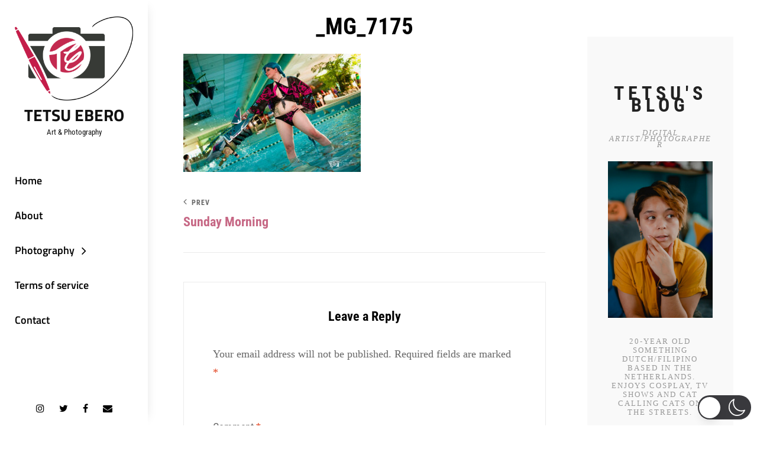

--- FILE ---
content_type: text/html; charset=UTF-8
request_url: https://tetsuebero.nl/pgc_simply_gallery/sun-morn-28082022/_mg_7175/
body_size: 17938
content:
<!DOCTYPE html>
<html lang="en-US"  data-wp-dark-mode-preset="0">
<head>
	<meta charset="UTF-8">
	<meta name="viewport" content="width=device-width, initial-scale=1">
	<link rel="profile" href="https://gmpg.org/xfn/11">

	<title>_MG_7175 &#8211; Tetsu Ebero</title>
<meta name='robots' content='max-image-preview:large' />
<link rel='dns-prefetch' href='//fonts.googleapis.com' />
<link href='https://fonts.gstatic.com' crossorigin rel='preconnect' />
<link rel="alternate" type="application/rss+xml" title="Tetsu Ebero &raquo; Feed" href="https://tetsuebero.nl/feed/" />
<link rel="alternate" type="application/rss+xml" title="Tetsu Ebero &raquo; Comments Feed" href="https://tetsuebero.nl/comments/feed/" />
<link rel="alternate" type="application/rss+xml" title="Tetsu Ebero &raquo; _MG_7175 Comments Feed" href="https://tetsuebero.nl/pgc_simply_gallery/sun-morn-28082022/_mg_7175/feed/" />
<script type="text/javascript">
/* <![CDATA[ */
window._wpemojiSettings = {"baseUrl":"https:\/\/s.w.org\/images\/core\/emoji\/15.0.3\/72x72\/","ext":".png","svgUrl":"https:\/\/s.w.org\/images\/core\/emoji\/15.0.3\/svg\/","svgExt":".svg","source":{"concatemoji":"https:\/\/tetsuebero.nl\/wp-includes\/js\/wp-emoji-release.min.js?ver=12f457aaa325e27fd500ff1ba3619e43"}};
/*! This file is auto-generated */
!function(i,n){var o,s,e;function c(e){try{var t={supportTests:e,timestamp:(new Date).valueOf()};sessionStorage.setItem(o,JSON.stringify(t))}catch(e){}}function p(e,t,n){e.clearRect(0,0,e.canvas.width,e.canvas.height),e.fillText(t,0,0);var t=new Uint32Array(e.getImageData(0,0,e.canvas.width,e.canvas.height).data),r=(e.clearRect(0,0,e.canvas.width,e.canvas.height),e.fillText(n,0,0),new Uint32Array(e.getImageData(0,0,e.canvas.width,e.canvas.height).data));return t.every(function(e,t){return e===r[t]})}function u(e,t,n){switch(t){case"flag":return n(e,"\ud83c\udff3\ufe0f\u200d\u26a7\ufe0f","\ud83c\udff3\ufe0f\u200b\u26a7\ufe0f")?!1:!n(e,"\ud83c\uddfa\ud83c\uddf3","\ud83c\uddfa\u200b\ud83c\uddf3")&&!n(e,"\ud83c\udff4\udb40\udc67\udb40\udc62\udb40\udc65\udb40\udc6e\udb40\udc67\udb40\udc7f","\ud83c\udff4\u200b\udb40\udc67\u200b\udb40\udc62\u200b\udb40\udc65\u200b\udb40\udc6e\u200b\udb40\udc67\u200b\udb40\udc7f");case"emoji":return!n(e,"\ud83d\udc26\u200d\u2b1b","\ud83d\udc26\u200b\u2b1b")}return!1}function f(e,t,n){var r="undefined"!=typeof WorkerGlobalScope&&self instanceof WorkerGlobalScope?new OffscreenCanvas(300,150):i.createElement("canvas"),a=r.getContext("2d",{willReadFrequently:!0}),o=(a.textBaseline="top",a.font="600 32px Arial",{});return e.forEach(function(e){o[e]=t(a,e,n)}),o}function t(e){var t=i.createElement("script");t.src=e,t.defer=!0,i.head.appendChild(t)}"undefined"!=typeof Promise&&(o="wpEmojiSettingsSupports",s=["flag","emoji"],n.supports={everything:!0,everythingExceptFlag:!0},e=new Promise(function(e){i.addEventListener("DOMContentLoaded",e,{once:!0})}),new Promise(function(t){var n=function(){try{var e=JSON.parse(sessionStorage.getItem(o));if("object"==typeof e&&"number"==typeof e.timestamp&&(new Date).valueOf()<e.timestamp+604800&&"object"==typeof e.supportTests)return e.supportTests}catch(e){}return null}();if(!n){if("undefined"!=typeof Worker&&"undefined"!=typeof OffscreenCanvas&&"undefined"!=typeof URL&&URL.createObjectURL&&"undefined"!=typeof Blob)try{var e="postMessage("+f.toString()+"("+[JSON.stringify(s),u.toString(),p.toString()].join(",")+"));",r=new Blob([e],{type:"text/javascript"}),a=new Worker(URL.createObjectURL(r),{name:"wpTestEmojiSupports"});return void(a.onmessage=function(e){c(n=e.data),a.terminate(),t(n)})}catch(e){}c(n=f(s,u,p))}t(n)}).then(function(e){for(var t in e)n.supports[t]=e[t],n.supports.everything=n.supports.everything&&n.supports[t],"flag"!==t&&(n.supports.everythingExceptFlag=n.supports.everythingExceptFlag&&n.supports[t]);n.supports.everythingExceptFlag=n.supports.everythingExceptFlag&&!n.supports.flag,n.DOMReady=!1,n.readyCallback=function(){n.DOMReady=!0}}).then(function(){return e}).then(function(){var e;n.supports.everything||(n.readyCallback(),(e=n.source||{}).concatemoji?t(e.concatemoji):e.wpemoji&&e.twemoji&&(t(e.twemoji),t(e.wpemoji)))}))}((window,document),window._wpemojiSettings);
/* ]]> */
</script>
<link rel='stylesheet' id='sdm-styles-css' href='https://tetsuebero.nl/wp-content/plugins/simple-download-monitor/css/sdm_wp_styles.css?ver=12f457aaa325e27fd500ff1ba3619e43' type='text/css' media='all' />
<style id='wp-emoji-styles-inline-css' type='text/css'>

	img.wp-smiley, img.emoji {
		display: inline !important;
		border: none !important;
		box-shadow: none !important;
		height: 1em !important;
		width: 1em !important;
		margin: 0 0.07em !important;
		vertical-align: -0.1em !important;
		background: none !important;
		padding: 0 !important;
	}
</style>
<link rel='stylesheet' id='wp-block-library-css' href='https://tetsuebero.nl/wp-includes/css/dist/block-library/style.min.css?ver=12f457aaa325e27fd500ff1ba3619e43' type='text/css' media='all' />
<style id='wp-block-library-theme-inline-css' type='text/css'>
.wp-block-audio :where(figcaption){color:#555;font-size:13px;text-align:center}.is-dark-theme .wp-block-audio :where(figcaption){color:#ffffffa6}.wp-block-audio{margin:0 0 1em}.wp-block-code{border:1px solid #ccc;border-radius:4px;font-family:Menlo,Consolas,monaco,monospace;padding:.8em 1em}.wp-block-embed :where(figcaption){color:#555;font-size:13px;text-align:center}.is-dark-theme .wp-block-embed :where(figcaption){color:#ffffffa6}.wp-block-embed{margin:0 0 1em}.blocks-gallery-caption{color:#555;font-size:13px;text-align:center}.is-dark-theme .blocks-gallery-caption{color:#ffffffa6}:root :where(.wp-block-image figcaption){color:#555;font-size:13px;text-align:center}.is-dark-theme :root :where(.wp-block-image figcaption){color:#ffffffa6}.wp-block-image{margin:0 0 1em}.wp-block-pullquote{border-bottom:4px solid;border-top:4px solid;color:currentColor;margin-bottom:1.75em}.wp-block-pullquote cite,.wp-block-pullquote footer,.wp-block-pullquote__citation{color:currentColor;font-size:.8125em;font-style:normal;text-transform:uppercase}.wp-block-quote{border-left:.25em solid;margin:0 0 1.75em;padding-left:1em}.wp-block-quote cite,.wp-block-quote footer{color:currentColor;font-size:.8125em;font-style:normal;position:relative}.wp-block-quote.has-text-align-right{border-left:none;border-right:.25em solid;padding-left:0;padding-right:1em}.wp-block-quote.has-text-align-center{border:none;padding-left:0}.wp-block-quote.is-large,.wp-block-quote.is-style-large,.wp-block-quote.is-style-plain{border:none}.wp-block-search .wp-block-search__label{font-weight:700}.wp-block-search__button{border:1px solid #ccc;padding:.375em .625em}:where(.wp-block-group.has-background){padding:1.25em 2.375em}.wp-block-separator.has-css-opacity{opacity:.4}.wp-block-separator{border:none;border-bottom:2px solid;margin-left:auto;margin-right:auto}.wp-block-separator.has-alpha-channel-opacity{opacity:1}.wp-block-separator:not(.is-style-wide):not(.is-style-dots){width:100px}.wp-block-separator.has-background:not(.is-style-dots){border-bottom:none;height:1px}.wp-block-separator.has-background:not(.is-style-wide):not(.is-style-dots){height:2px}.wp-block-table{margin:0 0 1em}.wp-block-table td,.wp-block-table th{word-break:normal}.wp-block-table :where(figcaption){color:#555;font-size:13px;text-align:center}.is-dark-theme .wp-block-table :where(figcaption){color:#ffffffa6}.wp-block-video :where(figcaption){color:#555;font-size:13px;text-align:center}.is-dark-theme .wp-block-video :where(figcaption){color:#ffffffa6}.wp-block-video{margin:0 0 1em}:root :where(.wp-block-template-part.has-background){margin-bottom:0;margin-top:0;padding:1.25em 2.375em}
</style>
<link rel='stylesheet' id='pdfb-style-css-css' href='https://tetsuebero.nl/wp-content/plugins/pdf-block/dist/blocks.style.build.css' type='text/css' media='all' />
<link rel='stylesheet' id='wp-components-css' href='https://tetsuebero.nl/wp-includes/css/dist/components/style.min.css?ver=12f457aaa325e27fd500ff1ba3619e43' type='text/css' media='all' />
<link rel='stylesheet' id='wp-preferences-css' href='https://tetsuebero.nl/wp-includes/css/dist/preferences/style.min.css?ver=12f457aaa325e27fd500ff1ba3619e43' type='text/css' media='all' />
<link rel='stylesheet' id='wp-block-editor-css' href='https://tetsuebero.nl/wp-includes/css/dist/block-editor/style.min.css?ver=12f457aaa325e27fd500ff1ba3619e43' type='text/css' media='all' />
<link rel='stylesheet' id='wp-reusable-blocks-css' href='https://tetsuebero.nl/wp-includes/css/dist/reusable-blocks/style.min.css?ver=12f457aaa325e27fd500ff1ba3619e43' type='text/css' media='all' />
<link rel='stylesheet' id='wp-patterns-css' href='https://tetsuebero.nl/wp-includes/css/dist/patterns/style.min.css?ver=12f457aaa325e27fd500ff1ba3619e43' type='text/css' media='all' />
<link rel='stylesheet' id='wp-editor-css' href='https://tetsuebero.nl/wp-includes/css/dist/editor/style.min.css?ver=12f457aaa325e27fd500ff1ba3619e43' type='text/css' media='all' />
<link rel='stylesheet' id='sticky_block-css-css' href='https://tetsuebero.nl/wp-content/plugins/sticky-block/dist/blocks.style.build.css' type='text/css' media='all' />
<style id='classic-theme-styles-inline-css' type='text/css'>
/*! This file is auto-generated */
.wp-block-button__link{color:#fff;background-color:#32373c;border-radius:9999px;box-shadow:none;text-decoration:none;padding:calc(.667em + 2px) calc(1.333em + 2px);font-size:1.125em}.wp-block-file__button{background:#32373c;color:#fff;text-decoration:none}
</style>
<style id='global-styles-inline-css' type='text/css'>
:root{--wp--preset--aspect-ratio--square: 1;--wp--preset--aspect-ratio--4-3: 4/3;--wp--preset--aspect-ratio--3-4: 3/4;--wp--preset--aspect-ratio--3-2: 3/2;--wp--preset--aspect-ratio--2-3: 2/3;--wp--preset--aspect-ratio--16-9: 16/9;--wp--preset--aspect-ratio--9-16: 9/16;--wp--preset--color--black: #000000;--wp--preset--color--cyan-bluish-gray: #abb8c3;--wp--preset--color--white: #ffffff;--wp--preset--color--pale-pink: #f78da7;--wp--preset--color--vivid-red: #cf2e2e;--wp--preset--color--luminous-vivid-orange: #ff6900;--wp--preset--color--luminous-vivid-amber: #fcb900;--wp--preset--color--light-green-cyan: #7bdcb5;--wp--preset--color--vivid-green-cyan: #00d084;--wp--preset--color--pale-cyan-blue: #8ed1fc;--wp--preset--color--vivid-cyan-blue: #0693e3;--wp--preset--color--vivid-purple: #9b51e0;--wp--preset--color--medium-black: #333333;--wp--preset--color--gray: #999999;--wp--preset--color--light-gray: #f6f6f6;--wp--preset--color--yellow: #e87785;--wp--preset--gradient--vivid-cyan-blue-to-vivid-purple: linear-gradient(135deg,rgba(6,147,227,1) 0%,rgb(155,81,224) 100%);--wp--preset--gradient--light-green-cyan-to-vivid-green-cyan: linear-gradient(135deg,rgb(122,220,180) 0%,rgb(0,208,130) 100%);--wp--preset--gradient--luminous-vivid-amber-to-luminous-vivid-orange: linear-gradient(135deg,rgba(252,185,0,1) 0%,rgba(255,105,0,1) 100%);--wp--preset--gradient--luminous-vivid-orange-to-vivid-red: linear-gradient(135deg,rgba(255,105,0,1) 0%,rgb(207,46,46) 100%);--wp--preset--gradient--very-light-gray-to-cyan-bluish-gray: linear-gradient(135deg,rgb(238,238,238) 0%,rgb(169,184,195) 100%);--wp--preset--gradient--cool-to-warm-spectrum: linear-gradient(135deg,rgb(74,234,220) 0%,rgb(151,120,209) 20%,rgb(207,42,186) 40%,rgb(238,44,130) 60%,rgb(251,105,98) 80%,rgb(254,248,76) 100%);--wp--preset--gradient--blush-light-purple: linear-gradient(135deg,rgb(255,206,236) 0%,rgb(152,150,240) 100%);--wp--preset--gradient--blush-bordeaux: linear-gradient(135deg,rgb(254,205,165) 0%,rgb(254,45,45) 50%,rgb(107,0,62) 100%);--wp--preset--gradient--luminous-dusk: linear-gradient(135deg,rgb(255,203,112) 0%,rgb(199,81,192) 50%,rgb(65,88,208) 100%);--wp--preset--gradient--pale-ocean: linear-gradient(135deg,rgb(255,245,203) 0%,rgb(182,227,212) 50%,rgb(51,167,181) 100%);--wp--preset--gradient--electric-grass: linear-gradient(135deg,rgb(202,248,128) 0%,rgb(113,206,126) 100%);--wp--preset--gradient--midnight: linear-gradient(135deg,rgb(2,3,129) 0%,rgb(40,116,252) 100%);--wp--preset--font-size--small: 14px;--wp--preset--font-size--medium: 20px;--wp--preset--font-size--large: 42px;--wp--preset--font-size--x-large: 42px;--wp--preset--font-size--normal: 16px;--wp--preset--font-size--huge: 56px;--wp--preset--spacing--20: 0.44rem;--wp--preset--spacing--30: 0.67rem;--wp--preset--spacing--40: 1rem;--wp--preset--spacing--50: 1.5rem;--wp--preset--spacing--60: 2.25rem;--wp--preset--spacing--70: 3.38rem;--wp--preset--spacing--80: 5.06rem;--wp--preset--shadow--natural: 6px 6px 9px rgba(0, 0, 0, 0.2);--wp--preset--shadow--deep: 12px 12px 50px rgba(0, 0, 0, 0.4);--wp--preset--shadow--sharp: 6px 6px 0px rgba(0, 0, 0, 0.2);--wp--preset--shadow--outlined: 6px 6px 0px -3px rgba(255, 255, 255, 1), 6px 6px rgba(0, 0, 0, 1);--wp--preset--shadow--crisp: 6px 6px 0px rgba(0, 0, 0, 1);}:where(.is-layout-flex){gap: 0.5em;}:where(.is-layout-grid){gap: 0.5em;}body .is-layout-flex{display: flex;}.is-layout-flex{flex-wrap: wrap;align-items: center;}.is-layout-flex > :is(*, div){margin: 0;}body .is-layout-grid{display: grid;}.is-layout-grid > :is(*, div){margin: 0;}:where(.wp-block-columns.is-layout-flex){gap: 2em;}:where(.wp-block-columns.is-layout-grid){gap: 2em;}:where(.wp-block-post-template.is-layout-flex){gap: 1.25em;}:where(.wp-block-post-template.is-layout-grid){gap: 1.25em;}.has-black-color{color: var(--wp--preset--color--black) !important;}.has-cyan-bluish-gray-color{color: var(--wp--preset--color--cyan-bluish-gray) !important;}.has-white-color{color: var(--wp--preset--color--white) !important;}.has-pale-pink-color{color: var(--wp--preset--color--pale-pink) !important;}.has-vivid-red-color{color: var(--wp--preset--color--vivid-red) !important;}.has-luminous-vivid-orange-color{color: var(--wp--preset--color--luminous-vivid-orange) !important;}.has-luminous-vivid-amber-color{color: var(--wp--preset--color--luminous-vivid-amber) !important;}.has-light-green-cyan-color{color: var(--wp--preset--color--light-green-cyan) !important;}.has-vivid-green-cyan-color{color: var(--wp--preset--color--vivid-green-cyan) !important;}.has-pale-cyan-blue-color{color: var(--wp--preset--color--pale-cyan-blue) !important;}.has-vivid-cyan-blue-color{color: var(--wp--preset--color--vivid-cyan-blue) !important;}.has-vivid-purple-color{color: var(--wp--preset--color--vivid-purple) !important;}.has-black-background-color{background-color: var(--wp--preset--color--black) !important;}.has-cyan-bluish-gray-background-color{background-color: var(--wp--preset--color--cyan-bluish-gray) !important;}.has-white-background-color{background-color: var(--wp--preset--color--white) !important;}.has-pale-pink-background-color{background-color: var(--wp--preset--color--pale-pink) !important;}.has-vivid-red-background-color{background-color: var(--wp--preset--color--vivid-red) !important;}.has-luminous-vivid-orange-background-color{background-color: var(--wp--preset--color--luminous-vivid-orange) !important;}.has-luminous-vivid-amber-background-color{background-color: var(--wp--preset--color--luminous-vivid-amber) !important;}.has-light-green-cyan-background-color{background-color: var(--wp--preset--color--light-green-cyan) !important;}.has-vivid-green-cyan-background-color{background-color: var(--wp--preset--color--vivid-green-cyan) !important;}.has-pale-cyan-blue-background-color{background-color: var(--wp--preset--color--pale-cyan-blue) !important;}.has-vivid-cyan-blue-background-color{background-color: var(--wp--preset--color--vivid-cyan-blue) !important;}.has-vivid-purple-background-color{background-color: var(--wp--preset--color--vivid-purple) !important;}.has-black-border-color{border-color: var(--wp--preset--color--black) !important;}.has-cyan-bluish-gray-border-color{border-color: var(--wp--preset--color--cyan-bluish-gray) !important;}.has-white-border-color{border-color: var(--wp--preset--color--white) !important;}.has-pale-pink-border-color{border-color: var(--wp--preset--color--pale-pink) !important;}.has-vivid-red-border-color{border-color: var(--wp--preset--color--vivid-red) !important;}.has-luminous-vivid-orange-border-color{border-color: var(--wp--preset--color--luminous-vivid-orange) !important;}.has-luminous-vivid-amber-border-color{border-color: var(--wp--preset--color--luminous-vivid-amber) !important;}.has-light-green-cyan-border-color{border-color: var(--wp--preset--color--light-green-cyan) !important;}.has-vivid-green-cyan-border-color{border-color: var(--wp--preset--color--vivid-green-cyan) !important;}.has-pale-cyan-blue-border-color{border-color: var(--wp--preset--color--pale-cyan-blue) !important;}.has-vivid-cyan-blue-border-color{border-color: var(--wp--preset--color--vivid-cyan-blue) !important;}.has-vivid-purple-border-color{border-color: var(--wp--preset--color--vivid-purple) !important;}.has-vivid-cyan-blue-to-vivid-purple-gradient-background{background: var(--wp--preset--gradient--vivid-cyan-blue-to-vivid-purple) !important;}.has-light-green-cyan-to-vivid-green-cyan-gradient-background{background: var(--wp--preset--gradient--light-green-cyan-to-vivid-green-cyan) !important;}.has-luminous-vivid-amber-to-luminous-vivid-orange-gradient-background{background: var(--wp--preset--gradient--luminous-vivid-amber-to-luminous-vivid-orange) !important;}.has-luminous-vivid-orange-to-vivid-red-gradient-background{background: var(--wp--preset--gradient--luminous-vivid-orange-to-vivid-red) !important;}.has-very-light-gray-to-cyan-bluish-gray-gradient-background{background: var(--wp--preset--gradient--very-light-gray-to-cyan-bluish-gray) !important;}.has-cool-to-warm-spectrum-gradient-background{background: var(--wp--preset--gradient--cool-to-warm-spectrum) !important;}.has-blush-light-purple-gradient-background{background: var(--wp--preset--gradient--blush-light-purple) !important;}.has-blush-bordeaux-gradient-background{background: var(--wp--preset--gradient--blush-bordeaux) !important;}.has-luminous-dusk-gradient-background{background: var(--wp--preset--gradient--luminous-dusk) !important;}.has-pale-ocean-gradient-background{background: var(--wp--preset--gradient--pale-ocean) !important;}.has-electric-grass-gradient-background{background: var(--wp--preset--gradient--electric-grass) !important;}.has-midnight-gradient-background{background: var(--wp--preset--gradient--midnight) !important;}.has-small-font-size{font-size: var(--wp--preset--font-size--small) !important;}.has-medium-font-size{font-size: var(--wp--preset--font-size--medium) !important;}.has-large-font-size{font-size: var(--wp--preset--font-size--large) !important;}.has-x-large-font-size{font-size: var(--wp--preset--font-size--x-large) !important;}
:where(.wp-block-post-template.is-layout-flex){gap: 1.25em;}:where(.wp-block-post-template.is-layout-grid){gap: 1.25em;}
:where(.wp-block-columns.is-layout-flex){gap: 2em;}:where(.wp-block-columns.is-layout-grid){gap: 2em;}
:root :where(.wp-block-pullquote){font-size: 1.5em;line-height: 1.6;}
</style>
<link rel='stylesheet' id='shared-files-css' href='https://tetsuebero.nl/wp-content/plugins/shared-files/dist/css/p.css?ver=1.7.34' type='text/css' media='all' />
<style id='shared-files-inline-css' type='text/css'>
.shared-files-main-elements p { font-size: 15px; }.shared-files-main-elements * { font-family: "Roboto", sans-serif; }.shared-files-container .shared-files-main-file-list li { margin-bottom: 16px; } .shared-files-main-elements { background: #323232; padding: 20px 10px; border-radius: 10px; margin-bottom: 20px; } .shared-files-main-file-list li { min-height: 350px; } .shared-files-2-cards-on-the-same-row .shared-files-main-file-list li { min-height: 350px; } .shared-files-3-cards-on-the-same-row .shared-files-main-file-list li { min-height: 350px; } .shared-files-4-cards-on-the-same-row .shared-files-main-file-list li { min-height: 350px; }  @media (max-width: 500px) { .shared-files-main-file-list li { min-height: 0; } }  @media (max-width: 500px) { .shared-files-2-cards-on-the-same-row .shared-files-main-file-list li { min-height: 0; } }  @media (max-width: 500px) { .shared-files-3-cards-on-the-same-row .shared-files-main-file-list li { min-height: 0; } }  @media (max-width: 500px) { .shared-files-4-cards-on-the-same-row .shared-files-main-file-list li { min-height: 0; } } 
</style>
<link rel='stylesheet' id='shared-files-basiclightbox-css' href='https://tetsuebero.nl/wp-content/plugins/shared-files/dist/basiclightbox/basicLightbox.min.css?ver=1.7.34' type='text/css' media='all' />
<link rel='stylesheet' id='shared-files-google-fonts-css' href='https://fonts.googleapis.com/css?family=Roboto&#038;display=swap&#038;ver=6.6.4' type='text/css' media='all' />
<link rel='stylesheet' id='simply-gallery-block-frontend-css' href='https://tetsuebero.nl/wp-content/plugins/simply-gallery-block/blocks/pgc_sgb.min.style.css?ver=3.2.4.1' type='text/css' media='all' />
<link rel='stylesheet' id='wpdm-font-awesome-css' href='https://tetsuebero.nl/wp-content/plugins/download-manager/assets/fontawesome/css/all.min.css?ver=12f457aaa325e27fd500ff1ba3619e43' type='text/css' media='all' />
<link rel='stylesheet' id='wpdm-frontend-css-css' href='https://tetsuebero.nl/wp-content/plugins/download-manager/assets/bootstrap/css/bootstrap.min.css?ver=12f457aaa325e27fd500ff1ba3619e43' type='text/css' media='all' />
<link rel='stylesheet' id='wpdm-front-css' href='https://tetsuebero.nl/wp-content/plugins/download-manager/assets/css/front.css?ver=12f457aaa325e27fd500ff1ba3619e43' type='text/css' media='all' />
<link rel='stylesheet' id='sta_css-css' href='https://tetsuebero.nl/wp-content/plugins/scroll-triggered-animations/frontend/animations.css' type='text/css' media='' />
<link nowprocket data-no-minify="1" data-no-optimize="1" rel='stylesheet' id='wp-dark-mode-css' href='https://tetsuebero.nl/wp-content/plugins/wp-dark-mode/assets/css/app.min.css?ver=5.1.1' type='text/css' media='all' />
<style id='wp-dark-mode-inline-css' type='text/css'>
html[data-wp-dark-mode-active], [data-wp-dark-mode-loading] {--wp-dark-mode-body-filter:brightness(100%) contrast(90%) grayscale(0%) sepia(10%);--wp-dark-mode-grayscale:0%;--wp-dark-mode-img-brightness:80%;--wp-dark-mode-img-grayscale:0%;--wp-dark-mode-video-brightness:100%;--wp-dark-mode-video-grayscale:0%;--wp-dark-mode-large-font-sized:1em;}.wp-dark-mode-active, [data-wp-dark-mode] {--wp-dark-mode-background-color:#232323;--wp-dark-mode-text-color:#f0f0f0; }
</style>
<link rel='stylesheet' id='nextgen-download-gallery-css' href='https://tetsuebero.nl/wp-content/plugins/nextgen-download-gallery/static/css/style.css?ver=1.6.2' type='text/css' media='all' />
<link rel='stylesheet' id='chique-fonts-css' href='https://tetsuebero.nl/wp-content/fonts/e5e325412ee650a3906094ece97cea48.css' type='text/css' media='all' />
<link rel='stylesheet' id='font-awesome-css' href='https://tetsuebero.nl/wp-content/themes/chique/assets/css/font-awesome/css/font-awesome.css?ver=4.7.0' type='text/css' media='all' />
<link rel='stylesheet' id='chique-style-css' href='https://tetsuebero.nl/wp-content/themes/chique/style.css?ver=20240401-40825' type='text/css' media='all' />
<style id='chique-style-inline-css' type='text/css'>
.home .custom-header:after { background-color: rgba(0, 0, 0, 0.5); } 
body:not(.home) .custom-header:after { background-color: rgba(0, 0, 0, 0.5); } 
</style>
<link rel='stylesheet' id='chique-block-style-css' href='https://tetsuebero.nl/wp-content/themes/chique/assets/css/blocks.css?ver=1.0' type='text/css' media='all' />
<style id='kadence-blocks-global-variables-inline-css' type='text/css'>
:root {--global-kb-font-size-sm:clamp(0.8rem, 0.73rem + 0.217vw, 0.9rem);--global-kb-font-size-md:clamp(1.1rem, 0.995rem + 0.326vw, 1.25rem);--global-kb-font-size-lg:clamp(1.75rem, 1.576rem + 0.543vw, 2rem);--global-kb-font-size-xl:clamp(2.25rem, 1.728rem + 1.63vw, 3rem);--global-kb-font-size-xxl:clamp(2.5rem, 1.456rem + 3.26vw, 4rem);--global-kb-font-size-xxxl:clamp(2.75rem, 0.489rem + 7.065vw, 6rem);}:root {--global-palette1: #3182CE;--global-palette2: #2B6CB0;--global-palette3: #1A202C;--global-palette4: #2D3748;--global-palette5: #4A5568;--global-palette6: #718096;--global-palette7: #EDF2F7;--global-palette8: #F7FAFC;--global-palette9: #ffffff;}
</style>
<link rel='stylesheet' id='bar_styles-css' href='https://tetsuebero.nl/wp-content/plugins/skt-skill-bar/skill_bar/bar/sbar.css?ver=2.1' type='text/css' media='' />
<link rel='stylesheet' id='circle_styles-css' href='https://tetsuebero.nl/wp-content/plugins/skt-skill-bar/skill_bar/circle/jquery.easy-pie-chart.css?ver=2.1' type='text/css' media='' />
<link rel='stylesheet' id='skt_verticleline_css-css' href='https://tetsuebero.nl/wp-content/plugins/skt-skill-bar/skill_bar/css/custom.css?ver=2.1' type='text/css' media='' />
<script type="text/javascript" src="https://tetsuebero.nl/wp-includes/js/jquery/jquery.min.js?ver=3.7.1" id="jquery-core-js"></script>
<script type="text/javascript" src="https://tetsuebero.nl/wp-includes/js/jquery/jquery-migrate.min.js?ver=3.4.1" id="jquery-migrate-js"></script>
<script type="text/javascript" src="https://tetsuebero.nl/wp-content/plugins/shared-files/dist/js/p.js?ver=1.7.34" id="shared-files-js"></script>
<script type="text/javascript" id="shared-files-js-after">
/* <![CDATA[ */
jQuery(document).ready(function($) {
      if (typeof ajaxurl === 'undefined') {
        ajaxurl = 'https://tetsuebero.nl/wp-admin/admin-ajax.php'; // get ajaxurl
      }
      });
/* ]]> */
</script>
<script type="text/javascript" src="https://tetsuebero.nl/wp-content/plugins/shared-files/dist/basiclightbox/basicLightbox.min.js?ver=1.7.34" id="shared-files-basiclightbox-js"></script>
<script type="text/javascript" src="https://tetsuebero.nl/wp-content/plugins/download-manager/assets/bootstrap/js/popper.min.js?ver=12f457aaa325e27fd500ff1ba3619e43" id="wpdm-poper-js"></script>
<script type="text/javascript" src="https://tetsuebero.nl/wp-content/plugins/download-manager/assets/bootstrap/js/bootstrap.min.js?ver=12f457aaa325e27fd500ff1ba3619e43" id="wpdm-frontend-js-js"></script>
<script type="text/javascript" id="wpdm-frontjs-js-extra">
/* <![CDATA[ */
var wpdm_url = {"home":"https:\/\/tetsuebero.nl\/","site":"https:\/\/tetsuebero.nl\/","ajax":"https:\/\/tetsuebero.nl\/wp-admin\/admin-ajax.php"};
var wpdm_js = {"spinner":"<i class=\"fas fa-sun fa-spin\"><\/i>","client_id":"53ccfbbd9611bd86d8eeb3768189deea"};
var wpdm_strings = {"pass_var":"Password Verified!","pass_var_q":"Please click following button to start download.","start_dl":"Start Download"};
/* ]]> */
</script>
<script type="text/javascript" src="https://tetsuebero.nl/wp-content/plugins/download-manager/assets/js/front.js?ver=3.2.99" id="wpdm-frontjs-js"></script>
<script type="text/javascript" id="sdm-scripts-js-extra">
/* <![CDATA[ */
var sdm_ajax_script = {"ajaxurl":"https:\/\/tetsuebero.nl\/wp-admin\/admin-ajax.php"};
/* ]]> */
</script>
<script type="text/javascript" src="https://tetsuebero.nl/wp-content/plugins/simple-download-monitor/js/sdm_wp_scripts.js?ver=12f457aaa325e27fd500ff1ba3619e43" id="sdm-scripts-js"></script>
<script type="text/javascript" id="wp-dark-mode-js-extra">
/* <![CDATA[ */
var wp_dark_mode_json = {"nonce":"0a4df5407a","is_pro":"","version":"5.1.1","is_excluded":"","excluded_elements":" #wpadminbar, .wp-dark-mode-switch, .elementor-button-content-wrapper","options":{"frontend_enabled":true,"frontend_mode":"device","frontend_time_starts":"6:00 PM","frontend_time_ends":"6:00 AM","frontend_custom_css":"","frontend_remember_choice":true,"admin_enabled":false,"admin_enabled_block_editor":true,"floating_switch_enabled":true,"floating_switch_display":{"desktop":true,"mobile":true,"tablet":true},"floating_switch_style":3,"floating_switch_size":"1.2","floating_switch_size_custom":100,"floating_switch_position":"right","floating_switch_position_side":"right","floating_switch_position_side_value":10,"floating_switch_position_bottom_value":10,"floating_switch_enabled_attention_effect":true,"floating_switch_attention_effect":"wobble","floating_switch_enabled_cta":false,"floating_switch_cta_text":"","floating_switch_cta_color":"","floating_switch_cta_background":"","floating_switch_enabled_custom_icons":false,"floating_switch_icon_light":"","floating_switch_icon_dark":"","floating_switch_enabled_custom_texts":false,"floating_switch_text_light":"Light","floating_switch_text_dark":"Dark","menu_switch_enabled":false,"content_switch_enabled_top_of_posts":false,"content_switch_enabled_top_of_pages":false,"content_switch_style":1,"color_mode":"automatic","color_presets":[{"name":"Gold","bg":"#000","secondary_bg":"#000","text":"#dfdedb","link":"#e58c17","link_hover":"#e58c17","input_bg":"#000","input_text":"#dfdedb","input_placeholder":"#dfdedb","button_text":"#dfdedb","button_hover_text":"#dfdedb","button_bg":"#141414","button_hover_bg":"#141414","button_border":"#1e1e1e","enable_scrollbar":false,"scrollbar_track":"#141414","scrollbar_thumb":"#dfdedb"},{"name":"Sapphire","bg":"#1B2836","secondary_bg":"#1B2836","text":"#fff","link":"#459BE6","link_hover":"#459BE6","input_bg":"#1B2836","input_text":"#fff","input_placeholder":"#fff","button_text":"#fff","button_hover_text":"#fff","button_bg":"#2f3c4a","button_hover_bg":"#2f3c4a","button_border":"#394654","enable_scrollbar":false,"scrollbar_track":"#1B2836","scrollbar_thumb":"#fff"},{"name":"Fuchsia","bg":"#1E0024","secondary_bg":"#1E0024","text":"#fff","link":"#E251FF","link_hover":"#E251FF","input_bg":"#1E0024","input_text":"#fff","input_placeholder":"#fff","button_text":"#fff","button_hover_text":"#fff","button_bg":"#321438","button_hover_bg":"#321438","button_border":"#321438","enable_scrollbar":false,"scrollbar_track":"#1E0024","scrollbar_thumb":"#fff"},{"name":"Rose","bg":"#270000","secondary_bg":"#270000","text":"#fff","link":"#FF7878","link_hover":"#FF7878","input_bg":"#270000","input_text":"#fff","input_placeholder":"#fff","button_text":"#fff","button_hover_text":"#fff","button_bg":"#3b1414","button_hover_bg":"#3b1414","button_border":"#451e1e","enable_scrollbar":false,"scrollbar_track":"#270000","scrollbar_thumb":"#fff"},{"name":"Violet","bg":"#160037","secondary_bg":"#160037","text":"#EBEBEB","link":"#B381FF","link_hover":"#B381FF","input_bg":"#160037","input_text":"#EBEBEB","input_placeholder":"#EBEBEB","button_text":"#EBEBEB","button_hover_text":"#EBEBEB","button_bg":"#2a144b","button_hover_bg":"#2a144b","button_border":"#341e55","enable_scrollbar":false,"scrollbar_track":"#160037","scrollbar_thumb":"#EBEBEB"},{"name":"Pink","bg":"#121212","secondary_bg":"#121212","text":"#E6E6E6","link":"#FF9191","link_hover":"#FF9191","input_bg":"#121212","input_text":"#E6E6E6","input_placeholder":"#E6E6E6","button_text":"#E6E6E6","button_hover_text":"#E6E6E6","button_bg":"#262626","button_hover_bg":"#262626","button_border":"#303030","enable_scrollbar":false,"scrollbar_track":"#121212","scrollbar_thumb":"#E6E6E6"},{"name":"Kelly","bg":"#000A3B","secondary_bg":"#000A3B","text":"#FFFFFF","link":"#3AFF82","link_hover":"#3AFF82","input_bg":"#000A3B","input_text":"#FFFFFF","input_placeholder":"#FFFFFF","button_text":"#FFFFFF","button_hover_text":"#FFFFFF","button_bg":"#141e4f","button_hover_bg":"#141e4f","button_border":"#1e2859","enable_scrollbar":false,"scrollbar_track":"#000A3B","scrollbar_thumb":"#FFFFFF"},{"name":"Magenta","bg":"#171717","secondary_bg":"#171717","text":"#BFB7C0","link":"#F776F0","link_hover":"#F776F0","input_bg":"#171717","input_text":"#BFB7C0","input_placeholder":"#BFB7C0","button_text":"#BFB7C0","button_hover_text":"#BFB7C0","button_bg":"#2b2b2b","button_hover_bg":"#2b2b2b","button_border":"#353535","enable_scrollbar":false,"scrollbar_track":"#171717","scrollbar_thumb":"#BFB7C0"},{"name":"Green","bg":"#003711","secondary_bg":"#003711","text":"#FFFFFF","link":"#84FF6D","link_hover":"#84FF6D","input_bg":"#003711","input_text":"#FFFFFF","input_placeholder":"#FFFFFF","button_text":"#FFFFFF","button_hover_text":"#FFFFFF","button_bg":"#144b25","button_hover_bg":"#144b25","button_border":"#1e552f","enable_scrollbar":false,"scrollbar_track":"#003711","scrollbar_thumb":"#FFFFFF"},{"name":"Orange","bg":"#23243A","secondary_bg":"#23243A","text":"#D6CB99","link":"#FF9323","link_hover":"#FF9323","input_bg":"#23243A","input_text":"#D6CB99","input_placeholder":"#D6CB99","button_text":"#D6CB99","button_hover_text":"#D6CB99","button_bg":"#37384e","button_hover_bg":"#37384e","button_border":"#414258","enable_scrollbar":false,"scrollbar_track":"#23243A","scrollbar_thumb":"#D6CB99"},{"name":"Yellow","bg":"#151819","secondary_bg":"#151819","text":"#D5D6D7","link":"#DAA40B","link_hover":"#DAA40B","input_bg":"#151819","input_text":"#D5D6D7","input_placeholder":"#D5D6D7","button_text":"#D5D6D7","button_hover_text":"#D5D6D7","button_bg":"#292c2d","button_hover_bg":"#292c2d","button_border":"#333637","enable_scrollbar":false,"scrollbar_track":"#151819","scrollbar_thumb":"#D5D6D7"},{"name":"Facebook","bg":"#18191A","secondary_bg":"#18191A","text":"#DCDEE3","link":"#2D88FF","link_hover":"#2D88FF","input_bg":"#18191A","input_text":"#DCDEE3","input_placeholder":"#DCDEE3","button_text":"#DCDEE3","button_hover_text":"#DCDEE3","button_bg":"#2c2d2e","button_hover_bg":"#2c2d2e","button_border":"#363738","enable_scrollbar":false,"scrollbar_track":"#18191A","scrollbar_thumb":"#DCDEE3"},{"name":"Twitter","bg":"#141d26","secondary_bg":"#141d26","text":"#fff","link":"#1C9CEA","link_hover":"#1C9CEA","input_bg":"#141d26","input_text":"#fff","input_placeholder":"#fff","button_text":"#fff","button_hover_text":"#fff","button_bg":"#28313a","button_hover_bg":"#28313a","button_border":"#323b44","enable_scrollbar":false,"scrollbar_track":"#141d26","scrollbar_thumb":"#fff"}],"color_preset_id":0,"color_filter_brightness":100,"color_filter_contrast":90,"color_filter_grayscale":0,"color_filter_sepia":10,"image_replaces":[{"light":"","dark":""}],"image_enabled_low_brightness":true,"image_brightness":80,"image_low_brightness_excludes":[],"image_enabled_low_grayscale":false,"image_grayscale":0,"image_low_grayscale_excludes":[],"video_replaces":[],"video_enabled_low_brightness":false,"video_brightness":80,"video_low_brightness_excludes":[],"video_enabled_low_grayscale":false,"video_grayscale":0,"video_low_grayscale_excludes":[],"animation_enabled":false,"animation_name":"pulse","performance_track_dynamic_content":false,"performance_load_scripts_in_footer":false,"performance_execute_as":"sync","performance_exclude_cache":false,"excludes_elements":"","excludes_elements_includes":"","excludes_posts":[],"excludes_posts_all":false,"excludes_posts_except":[],"excludes_taxonomies":[],"excludes_taxonomies_all":false,"excludes_taxonomies_except":[],"excludes_wc_products":[],"excludes_wc_products_all":false,"excludes_wc_products_except":[],"excludes_wc_categories":[],"excludes_wc_categories_all":false,"excludes_wc_categories_except":[],"accessibility_enabled_keyboard_shortcut":true,"accessibility_enabled_url_param":false,"typography_enabled":false,"typography_font_size":"1.2","typography_font_size_custom":100,"analytics_enabled":true,"analytics_enabled_dashboard_widget":true,"analytics_enabled_email_reporting":false,"analytics_email_reporting_frequency":"daily","analytics_email_reporting_address":"","analytics_email_reporting_subject":"WP Dark Mode Analytics Report"},"analytics_enabled":"1","url":{"ajax":"https:\/\/tetsuebero.nl\/wp-admin\/admin-ajax.php","home":"https:\/\/tetsuebero.nl","admin":"https:\/\/tetsuebero.nl\/wp-admin\/","assets":"https:\/\/tetsuebero.nl\/wp-content\/plugins\/wp-dark-mode\/assets\/"},"debug":"1","additional":{"is_elementor_editor":false}};
/* ]]> */
</script>
<script type="text/javascript" nowprocket data-no-minify="1" data-no-optimize="1" src="https://tetsuebero.nl/wp-content/plugins/wp-dark-mode/assets/js/app.min.js?ver=5.1.1" id="wp-dark-mode-js"></script>
<script type="text/javascript" src="https://tetsuebero.nl/wp-content/plugins/skt-skill-bar/skill_bar/bar/jquery.appear.js?ver=2.1" id="bar_script-js"></script>
<script type="text/javascript" src="https://tetsuebero.nl/wp-content/plugins/skt-skill-bar/skill_bar/circle/jquery.easy-pie-chart.js?ver=2.1" id="circle_script-js"></script>
<script type="text/javascript" src="https://tetsuebero.nl/wp-content/plugins/skt-skill-bar/skill_bar/circle/custom.js?ver=2.1" id="circle_custom_script-js"></script>
<script type="text/javascript" src="https://tetsuebero.nl/wp-content/plugins/skt-skill-bar/skill_bar/gage/justgage.js?ver=2.1" id="gage_script-js"></script>
<script type="text/javascript" src="https://tetsuebero.nl/wp-content/plugins/skt-skill-bar/skill_bar/gage/raphael-2.1.4.min.js?ver=2.1" id="gage_raphael_script-js"></script>
<script type="text/javascript" src="https://tetsuebero.nl/wp-content/plugins/skt-skill-bar/skill_bar/js/Chart.js?ver=2.1" id="chart-js-script-js"></script>
<script type="text/javascript" src="https://tetsuebero.nl/wp-content/plugins/skt-skill-bar/skill_bar/js/chart.min.js?ver=2.1" id="chart.min.js-script-js"></script>
<link rel="https://api.w.org/" href="https://tetsuebero.nl/wp-json/" /><link rel="alternate" title="JSON" type="application/json" href="https://tetsuebero.nl/wp-json/wp/v2/media/2494" /><link rel="EditURI" type="application/rsd+xml" title="RSD" href="https://tetsuebero.nl/xmlrpc.php?rsd" />
<link rel="alternate" title="oEmbed (JSON)" type="application/json+oembed" href="https://tetsuebero.nl/wp-json/oembed/1.0/embed?url=https%3A%2F%2Ftetsuebero.nl%2Fpgc_simply_gallery%2Fsun-morn-28082022%2F_mg_7175%2F" />
<link rel="alternate" title="oEmbed (XML)" type="text/xml+oembed" href="https://tetsuebero.nl/wp-json/oembed/1.0/embed?url=https%3A%2F%2Ftetsuebero.nl%2Fpgc_simply_gallery%2Fsun-morn-28082022%2F_mg_7175%2F&#038;format=xml" />
<noscript><style>.simply-gallery-amp{ display: block !important; }</style></noscript><noscript><style>.sgb-preloader{ display: none !important; }</style></noscript><meta name="generator" content="Redux 4.4.18" />	<style></style>
<script type='text/javascript'>
/* <![CDATA[ */
var VPData = {"version":"3.3.9","pro":false,"__":{"couldnt_retrieve_vp":"Couldn't retrieve Visual Portfolio ID.","pswp_close":"Close (Esc)","pswp_share":"Share","pswp_fs":"Toggle fullscreen","pswp_zoom":"Zoom in\/out","pswp_prev":"Previous (arrow left)","pswp_next":"Next (arrow right)","pswp_share_fb":"Share on Facebook","pswp_share_tw":"Tweet","pswp_share_pin":"Pin it","pswp_download":"Download","fancybox_close":"Close","fancybox_next":"Next","fancybox_prev":"Previous","fancybox_error":"The requested content cannot be loaded. <br \/> Please try again later.","fancybox_play_start":"Start slideshow","fancybox_play_stop":"Pause slideshow","fancybox_full_screen":"Full screen","fancybox_thumbs":"Thumbnails","fancybox_download":"Download","fancybox_share":"Share","fancybox_zoom":"Zoom"},"settingsPopupGallery":{"enable_on_wordpress_images":false,"vendor":"fancybox","deep_linking":false,"deep_linking_url_to_share_images":false,"show_arrows":true,"show_counter":true,"show_zoom_button":true,"show_fullscreen_button":true,"show_share_button":true,"show_close_button":true,"show_thumbs":true,"show_download_button":false,"show_slideshow":false,"click_to_zoom":true,"restore_focus":true},"screenSizes":[320,576,768,992,1200]};
/* ]]> */
</script>
		<noscript>
			<style type="text/css">
				.vp-portfolio__preloader-wrap{display:none}.vp-portfolio__filter-wrap,.vp-portfolio__items-wrap,.vp-portfolio__pagination-wrap,.vp-portfolio__sort-wrap{opacity:1;visibility:visible}.vp-portfolio__item .vp-portfolio__item-img noscript+img,.vp-portfolio__thumbnails-wrap{display:none}
			</style>
		</noscript>
		<style>/* CSS added by WP Meta and Date Remover*/.entry-meta {display:none !important;}
	.home .entry-meta { display: none; }
	.entry-footer {display:none !important;}
	.home .entry-footer { display: none; }
.page-id-849 .entry-meta {display:none; }</style>		<script>
			document.documentElement.className = document.documentElement.className.replace('no-js', 'js');
		</script>
				<style>
			.no-js img.lazyload {
				display: none;
			}

			figure.wp-block-image img.lazyloading {
				min-width: 150px;
			}

						.lazyload, .lazyloading {
				opacity: 0;
			}

			.lazyloaded {
				opacity: 1;
				transition: opacity 400ms;
				transition-delay: 0ms;
			}

					</style>
				<style type="text/css">
					.site-title a,
			.site-description {
				color: #111111;
			}
				</style>
				<style type="text/css">
			/* If html does not have either class, do not show lazy loaded images. */
			html:not(.vp-lazyload-enabled):not(.js) .vp-lazyload {
				display: none;
			}
		</style>
		<script>
			document.documentElement.classList.add(
				'vp-lazyload-enabled'
			);
		</script>
		<link rel="icon" href="https://tetsuebero.nl/wp-content/uploads/2022/08/logo_tetsuebero_TE-100x100.png" sizes="32x32" />
<link rel="icon" href="https://tetsuebero.nl/wp-content/uploads/2022/08/logo_tetsuebero_TE-300x300.png" sizes="192x192" />
<link rel="apple-touch-icon" href="https://tetsuebero.nl/wp-content/uploads/2022/08/logo_tetsuebero_TE-300x300.png" />
<meta name="msapplication-TileImage" content="https://tetsuebero.nl/wp-content/uploads/2022/08/logo_tetsuebero_TE-300x300.png" />
		<style type="text/css" id="wp-custom-css">
			body, button, input, select, optgroup, textarea, .hero-content-wrapper .entry-title span, .promotion-sale-wrapper .entry-title span, .contact-section .entry-title span, #skill-section .entry-title span, .reserve-content-wrapper .entry-title span, #playlist-section .entry-title span, .services-section.style-two .entry-meta a, .site-header-cart .cart-contents, .site-footer .widget a {
	font-family: 'Alata', serif;
}

body:not(.home) .site-content .wrapper, body:not(.home) .site-content .archive-content-wrap .site-content .wrapper  {
	padding-top: 20px;
	padding-bottom: 0px;
}

.site-header-main #primary-search-wrapper {
	visibility: hidden;
}

.entry-meta {
	display: none!important;
}

body:not(.home) .custom-header .entry-title {
	color: white;
}


body:not(.home) .custom-header {
	background: url('https://tetsuebero.nl/wp-content/uploads/2022/07/cropped-injeeendje_28072021.png') fixed;
}


.no-sidebar .content-area {
	max-width: 75%;
}

.site-footer {
	background: none;
	color: #000;
	border-top: 1px dotted #000;
}

.section-content-wrapper.layout-three, .section-content-wrapper.layout-four, .section-content-wrapper.layout-two, .singular-content-wrap, .search-no-results .archive-content-wrap, .countdown .section-content-wrapper {
  padding-left: 40px;
  padding-right: 40px;
  padding-top: 0px;
}

.entry-content, .entry-summary {
  margin-top: 0px;
}

.vp-portfolio__item-meta {
	font-size: 25px;
}

.fancybox-toolbar {
	display: none;
}

a:hover, a:focus, .post-navigation .nav-links .nav-title, .logged-in-as a {
	color: #c66784;
}

a, .post-navigation .nav-links a:hover .nav-title, .post-navigation .nav-links a:focus .nav-title, .logged-in-as a:hover, .logged-in-as a:focus .site-footer a:hover, .site-footer a:focus, .site-footer .entry-title a:hover, .site-footer .entry-title a:focus, .site-footer .social-navigation a:hover, .site-footer .social-navigation a:focus, .site-footer .site-info a:hover, .site-footer .site-info a:focus, .site-footer .widget a:hover, .site-footer .widget a:focus .navigation-default .main-navigation .menu > .current-menu-item > a, .navigation-default .main-navigation .menu > .current-menu-ancestor > a, .navigation-classic .main-navigation ul ul li a:hover, .navigation-classic .main-navigation ul ul li a:focus {
	color: #c32a50;
}

.main-navigation a:hover, .main-navigation a:focus, .main-navigation .menu > .current-menu-item > a, .main-navigation .menu > .current-menu-ancestor > a, .hero-content-wrapper.has-background-image.fluid:not(.has-content-frame) .entry-title, .dropdown-toggle:hover, .dropdown-toggle:focus, .search-submit:hover, .search-submit:focus, .more-link:hover, .more-link:focus, .entry-title a:hover, .entry-title a:focus, .widget a:hover, .widget a:focus, .page-numbers:hover, .page-numbers:focus, .woocommerce .catch-breadcrumb .woocommerce-breadcrumb a:hover, .woocommerce .catch-breadcrumb .woocommerce-breadcrumb a:focus, .catch-breadcrumb a:hover, .catch-breadcrumb a:focus, .site-title a:hover, .site-title a:focus, ul.products li.product .woocommerce-loop-product__title:hover, ul.products li.product .woocommerce-loop-product__title:focus, .scroll-down:hover, .scroll-down:focus, .team-section.has-background-image .entry-title a:hover, .team-section.has-background-image .entry-title a:focus, .team-section.has-background-image .hentry .more-link:hover, .team-section.has-background-image .hentry .more-link:focus, #product-content-section.has-background-image ul.products li.product .woocommerce-loop-product__title:hover, #product-content-section.has-background-image ul.products li.product .woocommerce-loop-product__title:focus, #product-content-section.has-background-image .woocommerce-Price-amount:hover, #product-content-section.has-background-image .woocommerce-Price-amount:focus, .stats-section .entry-title a:hover, .stats-section .entry-title a:focus, .stats-section .hentry .more-link:hover, .stats-section .hentry .more-link:focus, .site-info a:hover, .site-info a:focus, .contact-details a:hover, .contact-details a:hover, .cart-contents:hover, .cart-contents:focus, .social-navigation a:hover, .social-navigation a:focus, .entry-meta a:hover, .entry-meta a:focus, .woocommerce-tabs ul.tabs li a:hover, .woocommerce-tabs ul.tabs li a:focus, .woocommerce-pagination ul li span.current, .woocommerce-tabs ul.tabs li.active a, .woocommerce-pagination ul li a:hover, .portfolio-content-wrapper .entry-title a:hover, .portfolio-content-wrapper .entry-title a:focus, .portfolio-content-wrapper .entry-meta a:hover, .portfolio-content-wrapper .entry-meta a:focus, .portfolio-content-wrapper .entry-meta a:hover::before, .portfolio-content-wrapper .entry-meta a:focus::before, .entry-meta a:hover::before, .entry-meta a:focus::before, .author-name a:hover, .author-name a:focus, .comment-reply-link:hover, .comment-reply-link:focus, #cancel-comment-reply-link:hover::before, #cancel-comment-reply-link:focus::before, table a:hover, table a:focus, .comment-permalink:hover, .comment-permalink:focus, .menu-toggle:hover .menu-label, .menu-toggle:focus .menu-label, .pricing-section .entry-title a:hover, .pricing-section .entry-title a:focus, .product-category.product a:hover h2, .product-category.product a:focus h2, .product-category.product a:hover h2 mark, .product-category.product a:focus h2 mark, .pricing-section .entry-content ul li::before, .pricing-section .entry-summary ul li::before, .chique-mejs-container.mejs-container button:hover, .chique-mejs-container.mejs-container button:focus, #sticky-playlist-section .chique-mejs-container.mejs-container .mejs-controls .mejs-playpause-button.mejs-button button:hover, #sticky-playlist-section .chique-mejs-container.mejs-container .mejs-controls .mejs-playpause-button.mejs-button button:focus, .wp-playlist .wp-playlist-caption:hover .wp-playlist-item-title, .wp-playlist .wp-playlist-caption:focus .wp-playlist-item-title, .wp-playlist .wp-playlist-playing .wp-playlist-caption .wp-playlist-item-title, .wp-playlist .wp-playlist-playing .wp-playlist-caption .wp-playlist-item-title::after, .wp-playlist-playing .wp-playlist-item-length, #sticky-playlist-section .wp-playlist .wp-playlist-playing .wp-playlist-item-length, .events-section .entry-title a:hover, .events-section .entry-title a:focus, .events-section .entry-meta a:hover, .events-section .entry-meta a:focus, .events-section .hentry .more-link:hover, .events-section .hentry .more-link:focus, .site-contact li strong a:hover, .site-contact li strong a:focus, .services-section.style-two .entry-meta a, .custom-header .entry-tagline, .why-choose-us-section.has-main-image .main-image::after {
	color: #c32a50;
}

.menu-toggle:hover .bars, .menu-toggle:focus .bars, .slide-progress, #logo-slider-section .owl-dots button span:hover, #logo-slider-section .owl-dots button span:focus, #testimonial-content-section .owl-dots button span:hover, #testimonial-content-section .owl-dots button span:focus, #logo-slider-section .owl-dots button.active span, #testimonial-content-section .owl-dots button.active span, .stats-section, .pricing-section .entry-header-wrap, .social-contact .menu-social-container li a:hover, .social-contact .menu-social-container li a:focus, .mejs-time-handle, .mejs-time-handle-content, .chique-mejs-container.mejs-container .mejs-controls .mejs-time-rail .mejs-time-current, .mejs-controls .mejs-horizontal-volume-slider .mejs-horizontal-volume-current, .mejs-controls .mejs-time-rail .mejs-time-loaded {
	background-color: #c32a50;
}

.widget-area .menu-social-container a {
	height: 50px;
  margin: 7px 21px 0 0;
  margin-right: 21px;
  line-height: 50px;
  width: 50px;
}

#site-generator {
  border-top: dotted 1px #323232;
	width: 100%;
}

.site-branding {
	text-align: center;
}

#masthead {
	box-shadow:10px 0 18px -14px rgba(0, 0, 0, 0.15);
}		</style>
		<meta name="generator" content="WordPress Download Manager 3.2.99" />
                <style>
        /* WPDM Link Template Styles */        </style>
                <style>

            :root {
                --color-primary: #c32e50;
                --color-primary-rgb: 195, 46, 80;
                --color-primary-hover: #323232;
                --color-primary-active: #222222;
                --color-secondary: #6c757d;
                --color-secondary-rgb: 108, 117, 125;
                --color-secondary-hover: #6c757d;
                --color-secondary-active: #6c757d;
                --color-success: #018e11;
                --color-success-rgb: 1, 142, 17;
                --color-success-hover: #0aad01;
                --color-success-active: #0c8c01;
                --color-info: #2CA8FF;
                --color-info-rgb: 44, 168, 255;
                --color-info-hover: #2CA8FF;
                --color-info-active: #2CA8FF;
                --color-warning: #FFB236;
                --color-warning-rgb: 255, 178, 54;
                --color-warning-hover: #FFB236;
                --color-warning-active: #FFB236;
                --color-danger: #ff5062;
                --color-danger-rgb: 255, 80, 98;
                --color-danger-hover: #ff5062;
                --color-danger-active: #ff5062;
                --color-green: #30b570;
                --color-blue: #0073ff;
                --color-purple: #8557D3;
                --color-red: #ff5062;
                --color-muted: rgba(69, 89, 122, 0.6);
                --wpdm-font: "Rubik", -apple-system, BlinkMacSystemFont, "Segoe UI", Roboto, Helvetica, Arial, sans-serif, "Apple Color Emoji", "Segoe UI Emoji", "Segoe UI Symbol";
            }

            .wpdm-download-link.btn.btn-primary {
                border-radius: 4px;
            }


        </style>
        </head>

<body data-rsssl=1 class="attachment attachment-template-default single single-attachment postid-2494 attachmentid-2494 attachment-jpeg wp-custom-logo wp-embed-responsive navigation-classic two-columns-layout content-left no-header-media-image single-blog no-header-media-text no-featured-slider content-has-padding-top color-scheme-default">


	<div id="page" class="site">
		<a class="skip-link screen-reader-text" href="#content">Skip to content</a>

		<header id="masthead" class="site-header">
			<div class="wrapper">
				<div class="site-header-main">
					<div class="site-branding">
	<a href="https://tetsuebero.nl/" class="custom-logo-link" rel="home"><img width="1571" height="1115" src="https://tetsuebero.nl/wp-content/uploads/2022/08/logo_tetsuebero_dark_crop.png" class="custom-logo" alt="Tetsu Ebero" decoding="async" fetchpriority="high" srcset="https://tetsuebero.nl/wp-content/uploads/2022/08/logo_tetsuebero_dark_crop.png 1571w, https://tetsuebero.nl/wp-content/uploads/2022/08/logo_tetsuebero_dark_crop-300x213.png 300w, https://tetsuebero.nl/wp-content/uploads/2022/08/logo_tetsuebero_dark_crop-1080x767.png 1080w, https://tetsuebero.nl/wp-content/uploads/2022/08/logo_tetsuebero_dark_crop-768x545.png 768w, https://tetsuebero.nl/wp-content/uploads/2022/08/logo_tetsuebero_dark_crop-1536x1090.png 1536w, https://tetsuebero.nl/wp-content/uploads/2022/08/logo_tetsuebero_dark_crop-18x12.png 18w, https://tetsuebero.nl/wp-content/uploads/2022/08/logo_tetsuebero_dark_crop-500x355.png 500w, https://tetsuebero.nl/wp-content/uploads/2022/08/logo_tetsuebero_dark_crop-800x568.png 800w, https://tetsuebero.nl/wp-content/uploads/2022/08/logo_tetsuebero_dark_crop-1280x908.png 1280w" sizes="(max-width: 1571px) 100vw, 1571px" /></a>	
	<div class="site-identity">
					<p class="site-title"><a href="https://tetsuebero.nl/" rel="home">Tetsu Ebero</a></p>
		
					<p class="site-description">Art &amp; Photography</p>
			</div>
</div><!-- .site-branding -->

					<div id="site-header-menu" class="site-header-menu">
	<div id="primary-menu-wrapper" class="menu-wrapper">

		<div class="header-overlay"></div>

		<div class="menu-toggle-wrapper">
			<button id="menu-toggle" class="menu-toggle" aria-controls="top-menu" aria-expanded="false">
				<div class="menu-bars">
					<div class="bars bar1"></div>
	  				<div class="bars bar2"></div>
	  				<div class="bars bar3"></div>
  				</div>
				<span class="menu-label">Menu</span>
			</button>
		</div><!-- .menu-toggle-wrapper -->

		<div class="menu-inside-wrapper">
			
					<nav id="site-navigation" class="main-navigation" role="navigation" aria-label="Primary Menu">
		<ul id="primary-menu" class="menu nav-menu"><li id="menu-item-416" class="menu-item menu-item-type-post_type menu-item-object-page menu-item-home menu-item-416"><a href="https://tetsuebero.nl/" data-ps2id-api="true">Home</a></li>
<li id="menu-item-643" class="menu-item menu-item-type-post_type menu-item-object-page menu-item-643"><a href="https://tetsuebero.nl/about/" data-ps2id-api="true">About</a></li>
<li id="menu-item-943" class="menu-item menu-item-type-post_type menu-item-object-page menu-item-has-children menu-item-943"><a href="https://tetsuebero.nl/photography/" data-ps2id-api="true">Photography</a>
<ul class="sub-menu">
	<li id="menu-item-974" class="menu-item menu-item-type-post_type menu-item-object-page menu-item-974"><a href="https://tetsuebero.nl/photography/jippies-cat-cafe/" data-ps2id-api="true">Jippies Cat Cafe</a></li>
	<li id="menu-item-1099" class="menu-item menu-item-type-post_type menu-item-object-page menu-item-1099"><a href="https://tetsuebero.nl/photography/animals-pet-photography/" data-ps2id-api="true">Animals/Pet Photography</a></li>
	<li id="menu-item-1146" class="menu-item menu-item-type-post_type menu-item-object-page menu-item-1146"><a href="https://tetsuebero.nl/photography/portraitph/" data-ps2id-api="true">Portraits/Cosplay</a></li>
</ul>
</li>
<li id="menu-item-417" class="menu-item menu-item-type-post_type menu-item-object-page menu-item-417"><a href="https://tetsuebero.nl/tos/" data-ps2id-api="true">Terms of service</a></li>
<li id="menu-item-421" class="menu-item menu-item-type-post_type menu-item-object-page menu-item-421"><a href="https://tetsuebero.nl/contact/" data-ps2id-api="true">Contact</a></li>
</ul>
	</nav><!-- .main-navigation -->

			<div class="mobile-social-search">
				<div class="search-container">
					

<form role="search" method="get" class="search-form" action="https://tetsuebero.nl/">
	<label for="search-form-692b6097854e3">
		<span class="screen-reader-text">Search for:</span>	
		<input type="search" id="search-form-692b6097854e3" class="search-field" placeholder="Search ..." value="" name="s" title="Search for:">
	</label>
		
	<button type="submit" class="search-submit fa fa-search"></button>
</form>
				</div>

			<nav class="social-navigation" role="navigation" aria-label="Social Links Menu">
				<div class="menu-social-container"><ul id="menu-socials" class="menu"><li id="menu-item-910" class="menu-item menu-item-type-custom menu-item-object-custom menu-item-910"><a href="http://instagram.com/tetsu.ebero" data-ps2id-api="true"><span class="screen-reader-text">Instagram</span></a></li>
<li id="menu-item-1431" class="menu-item menu-item-type-custom menu-item-object-custom menu-item-1431"><a href="http://twitter.com/tetsuebero" data-ps2id-api="true"><span class="screen-reader-text">Twitter</span></a></li>
<li id="menu-item-2151" class="menu-item menu-item-type-custom menu-item-object-custom menu-item-2151"><a href="http://facebook.com/tetsudoesart" data-ps2id-api="true"><span class="screen-reader-text">Facebook</span></a></li>
<li id="menu-item-2152" class="menu-item menu-item-type-custom menu-item-object-custom menu-item-2152"><a href="mailto:info@tetsuebero.nl" data-ps2id-api="true"><span class="screen-reader-text">Email</span></a></li>
</ul></div>			</nav><!-- .social-navigation -->


			</div><!-- .mobile-social-search -->
		</div><!-- .menu-inside-wrapper -->
	</div><!-- #primary-menu-wrapper.menu-wrapper -->

</div><!-- .site-header-menu -->

<div class="search-social-container">
	<div id="primary-search-wrapper">
			<div class="search-container">
				

<form role="search" method="get" class="search-form" action="https://tetsuebero.nl/">
	<label for="search-form-692b6097866a9">
		<span class="screen-reader-text">Search for:</span>	
		<input type="search" id="search-form-692b6097866a9" class="search-field" placeholder="Search ..." value="" name="s" title="Search for:">
	</label>
		
	<button type="submit" class="search-submit fa fa-search"></button>
</form>
			</div>
	</div><!-- #primary-search-wrapper -->

	<div id="social-menu-wrapper">
			<nav class="social-navigation" role="navigation" aria-label="Social Links Menu">
				<div class="menu-social-container"><ul id="menu-socials-1" class="menu"><li class="menu-item menu-item-type-custom menu-item-object-custom menu-item-910"><a href="http://instagram.com/tetsu.ebero" data-ps2id-api="true"><span class="screen-reader-text">Instagram</span></a></li>
<li class="menu-item menu-item-type-custom menu-item-object-custom menu-item-1431"><a href="http://twitter.com/tetsuebero" data-ps2id-api="true"><span class="screen-reader-text">Twitter</span></a></li>
<li class="menu-item menu-item-type-custom menu-item-object-custom menu-item-2151"><a href="http://facebook.com/tetsudoesart" data-ps2id-api="true"><span class="screen-reader-text">Facebook</span></a></li>
<li class="menu-item menu-item-type-custom menu-item-object-custom menu-item-2152"><a href="mailto:info@tetsuebero.nl" data-ps2id-api="true"><span class="screen-reader-text">Email</span></a></li>
</ul></div>			</nav><!-- .social-navigation -->
	</div><!-- .menu-wrapper -->
</div> <!-- .search-social-container -->



				</div> <!-- .site-header-main -->

			</div> <!-- .wrapper -->
		</header><!-- #masthead -->	
			
		<div class="below-site-header">

			<div class="site-overlay"><span class="screen-reader-text">Site Overlay</span></div>

			






			<div id="content" class="site-content">
				<div class="wrapper">

	<div id="primary" class="content-area">
			<main id="main" class="site-main">
				<div class="singular-content-wrap">
					
<article id="post-2494" class="post-2494 attachment type-attachment status-inherit hentry">

	<div class="entry-container">
		
		<header class="entry-header">
			<h1 class="entry-title">_MG_7175</h1>
					</header><!-- .entry-header -->

		
		<!-- Page/Post Single Image Disabled or No Image set in Post Thumbnail -->
		<div class="entry-content">
			<p class="attachment"><a href='https://tetsuebero.nl/wp-content/uploads/2022/08/MG_7175.jpg'><img decoding="async" width="300" height="200" data-src="https://tetsuebero.nl/wp-content/uploads/2022/08/MG_7175-300x200.jpg" class="attachment-medium size-medium lazyload" alt="" data-srcset="https://tetsuebero.nl/wp-content/uploads/2022/08/MG_7175-300x200.jpg 300w, https://tetsuebero.nl/wp-content/uploads/2022/08/MG_7175-1080x720.jpg 1080w, https://tetsuebero.nl/wp-content/uploads/2022/08/MG_7175-768x512.jpg 768w, https://tetsuebero.nl/wp-content/uploads/2022/08/MG_7175-1536x1024.jpg 1536w, https://tetsuebero.nl/wp-content/uploads/2022/08/MG_7175-2048x1366.jpg 2048w, https://tetsuebero.nl/wp-content/uploads/2022/08/MG_7175-18x12.jpg 18w, https://tetsuebero.nl/wp-content/uploads/2022/08/MG_7175-500x333.jpg 500w, https://tetsuebero.nl/wp-content/uploads/2022/08/MG_7175-800x533.jpg 800w, https://tetsuebero.nl/wp-content/uploads/2022/08/MG_7175-1280x854.jpg 1280w, https://tetsuebero.nl/wp-content/uploads/2022/08/MG_7175-1920x1280.jpg 1920w, https://tetsuebero.nl/wp-content/uploads/2022/08/MG_7175-180x120.jpg 180w" data-sizes="(max-width: 300px) 100vw, 300px" src="[data-uri]" style="--smush-placeholder-width: 300px; --smush-placeholder-aspect-ratio: 300/200;" /><noscript><img decoding="async" width="300" height="200" src="https://tetsuebero.nl/wp-content/uploads/2022/08/MG_7175-300x200.jpg" class="attachment-medium size-medium" alt="" srcset="https://tetsuebero.nl/wp-content/uploads/2022/08/MG_7175-300x200.jpg 300w, https://tetsuebero.nl/wp-content/uploads/2022/08/MG_7175-1080x720.jpg 1080w, https://tetsuebero.nl/wp-content/uploads/2022/08/MG_7175-768x512.jpg 768w, https://tetsuebero.nl/wp-content/uploads/2022/08/MG_7175-1536x1024.jpg 1536w, https://tetsuebero.nl/wp-content/uploads/2022/08/MG_7175-2048x1366.jpg 2048w, https://tetsuebero.nl/wp-content/uploads/2022/08/MG_7175-18x12.jpg 18w, https://tetsuebero.nl/wp-content/uploads/2022/08/MG_7175-500x333.jpg 500w, https://tetsuebero.nl/wp-content/uploads/2022/08/MG_7175-800x533.jpg 800w, https://tetsuebero.nl/wp-content/uploads/2022/08/MG_7175-1280x854.jpg 1280w, https://tetsuebero.nl/wp-content/uploads/2022/08/MG_7175-1920x1280.jpg 1920w, https://tetsuebero.nl/wp-content/uploads/2022/08/MG_7175-180x120.jpg 180w" sizes="(max-width: 300px) 100vw, 300px" /></noscript></a></p>
			</div> <!-- .entry-content -->

		<footer class="entry-footer">
			<div class="entry-meta">
							</div><!-- .entry-meta -->
					</footer><!-- .entry-footer -->
	</div> <!-- .entry-container -->
</article><!-- #post- -->





	<nav class="navigation post-navigation" aria-label="Posts">
		<h2 class="screen-reader-text">Post navigation</h2>
		<div class="nav-links"><div class="nav-previous"><a href="https://tetsuebero.nl/pgc_simply_gallery/sun-morn-28082022/" rel="prev"><span class="nav-subtitle">Prev</span><span class="nav-title">Sunday Morning</span></a></div></div>
	</nav>
<div id="comments" class="comments-area">

		<div id="respond" class="comment-respond">
		<h3 id="reply-title" class="comment-reply-title">Leave a Reply <small><a rel="nofollow" id="cancel-comment-reply-link" href="/pgc_simply_gallery/sun-morn-28082022/_mg_7175/#respond" style="display:none;">Cancel reply</a></small></h3><form action="https://tetsuebero.nl/wp-comments-post.php" method="post" id="commentform" class="comment-form" novalidate><p class="comment-notes"><span id="email-notes">Your email address will not be published.</span> <span class="required-field-message">Required fields are marked <span class="required">*</span></span></p><p class="comment-form-comment"><label for="comment">Comment <span class="required">*</span></label> <textarea id="comment" name="comment" cols="45" rows="8" maxlength="65525" required></textarea></p><p class="comment-form-author"><label for="author">Name <span class="required">*</span></label> <input id="author" name="author" type="text" value="" size="30" maxlength="245" autocomplete="name" required /></p>
<p class="comment-form-email"><label for="email">Email <span class="required">*</span></label> <input id="email" name="email" type="email" value="" size="30" maxlength="100" aria-describedby="email-notes" autocomplete="email" required /></p>
<p class="comment-form-url"><label for="url">Website</label> <input id="url" name="url" type="url" value="" size="30" maxlength="200" autocomplete="url" /></p>
<p class="comment-form-cookies-consent"><input id="wp-comment-cookies-consent" name="wp-comment-cookies-consent" type="checkbox" value="yes" /> <label for="wp-comment-cookies-consent">Save my name, email, and website in this browser for the next time I comment.</label></p>
<p class="form-submit"><input name="submit" type="submit" id="submit" class="submit" value="Post Comment" /> <input type='hidden' name='comment_post_ID' value='2494' id='comment_post_ID' />
<input type='hidden' name='comment_parent' id='comment_parent' value='0' />
</p></form>	</div><!-- #respond -->
	
</div><!-- #comments -->
				</div> <!--  .singular-content-wrap -->
			</main><!-- #main -->
	</div><!-- #primary -->

<aside id="secondary" class="sidebar widget-area" role="complementary">
	<section id="block-8" class="widget widget_block"><div class="widget-wrap"><style id='kadence-blocks-advancedheading-inline-css' type='text/css'>
.wp-block-kadence-advancedheading mark{background:transparent;border-style:solid;border-width:0}.wp-block-kadence-advancedheading mark.kt-highlight{color:#f76a0c;}.kb-adv-heading-icon{display: inline-flex;justify-content: center;align-items: center;}
</style>

<div class="wp-block-group"><div class="wp-block-group__inner-container is-layout-flow wp-block-group-is-layout-flow"><style>.wp-block-kadence-advancedheading.kt-adv-heading_fddd91-c4, .wp-block-kadence-advancedheading.kt-adv-heading_fddd91-c4[data-kb-block="kb-adv-heading_fddd91-c4"]{text-align:center;line-height:20px;font-style:normal;text-transform:uppercase;letter-spacing:7.1px;}.wp-block-kadence-advancedheading.kt-adv-heading_fddd91-c4 mark.kt-highlight, .wp-block-kadence-advancedheading.kt-adv-heading_fddd91-c4[data-kb-block="kb-adv-heading_fddd91-c4"] mark.kt-highlight{line-height:117px;font-style:normal;color:#f76a0c;padding-top:0px;padding-right:0px;padding-bottom:0px;padding-left:0px;}</style>
<h3 class="kt-adv-heading_fddd91-c4 wp-block-kadence-advancedheading has-medium-black-color has-text-color" data-kb-block="kb-adv-heading_fddd91-c4">Tetsu's blog</h3>


<style>.wp-block-kadence-advancedheading.kt-adv-heading_948604-45, .wp-block-kadence-advancedheading.kt-adv-heading_948604-45[data-kb-block="kb-adv-heading_948604-45"]{text-align:center;font-size:13px;line-height:10px;font-style:normal;text-transform:uppercase;letter-spacing:2px;}.wp-block-kadence-advancedheading.kt-adv-heading_948604-45 mark.kt-highlight, .wp-block-kadence-advancedheading.kt-adv-heading_948604-45[data-kb-block="kb-adv-heading_948604-45"] mark.kt-highlight{line-height:117px;font-style:normal;color:#f76a0c;padding-top:0px;padding-right:0px;padding-bottom:0px;padding-left:0px;}</style>
<p class="kt-adv-heading_948604-45 wp-block-kadence-advancedheading has-gray-color has-text-color" data-kb-block="kb-adv-heading_948604-45"><em>digital artist/photographer</em></p>


<div class="wp-block-image is-style-default">
<figure class="aligncenter size-medium is-resized"><img loading="lazy" decoding="async" data-src="https://tetsuebero.nl/wp-content/uploads/2022/08/MG_3252-1-edited-200x300.jpg" alt="" class="wp-image-2149 lazyload" width="248" height="372" data-srcset="https://tetsuebero.nl/wp-content/uploads/2022/08/MG_3252-1-edited-200x300.jpg 200w, https://tetsuebero.nl/wp-content/uploads/2022/08/MG_3252-1-edited-720x1080.jpg 720w, https://tetsuebero.nl/wp-content/uploads/2022/08/MG_3252-1-edited-768x1152.jpg 768w, https://tetsuebero.nl/wp-content/uploads/2022/08/MG_3252-1-edited-1024x1536.jpg 1024w, https://tetsuebero.nl/wp-content/uploads/2022/08/MG_3252-1-edited-1365x2048.jpg 1365w, https://tetsuebero.nl/wp-content/uploads/2022/08/MG_3252-1-edited-8x12.jpg 8w, https://tetsuebero.nl/wp-content/uploads/2022/08/MG_3252-1-edited-500x750.jpg 500w, https://tetsuebero.nl/wp-content/uploads/2022/08/MG_3252-1-edited-800x1200.jpg 800w, https://tetsuebero.nl/wp-content/uploads/2022/08/MG_3252-1-edited-1280x1921.jpg 1280w, https://tetsuebero.nl/wp-content/uploads/2022/08/MG_3252-1-edited-666x999.jpg 666w, https://tetsuebero.nl/wp-content/uploads/2022/08/MG_3252-1-edited-scaled.jpg 1706w" data-sizes="(max-width: 248px) 100vw, 248px" src="[data-uri]" style="--smush-placeholder-width: 248px; --smush-placeholder-aspect-ratio: 248/372;" /><noscript><img loading="lazy" decoding="async" src="https://tetsuebero.nl/wp-content/uploads/2022/08/MG_3252-1-edited-200x300.jpg" alt="" class="wp-image-2149" width="248" height="372" srcset="https://tetsuebero.nl/wp-content/uploads/2022/08/MG_3252-1-edited-200x300.jpg 200w, https://tetsuebero.nl/wp-content/uploads/2022/08/MG_3252-1-edited-720x1080.jpg 720w, https://tetsuebero.nl/wp-content/uploads/2022/08/MG_3252-1-edited-768x1152.jpg 768w, https://tetsuebero.nl/wp-content/uploads/2022/08/MG_3252-1-edited-1024x1536.jpg 1024w, https://tetsuebero.nl/wp-content/uploads/2022/08/MG_3252-1-edited-1365x2048.jpg 1365w, https://tetsuebero.nl/wp-content/uploads/2022/08/MG_3252-1-edited-8x12.jpg 8w, https://tetsuebero.nl/wp-content/uploads/2022/08/MG_3252-1-edited-500x750.jpg 500w, https://tetsuebero.nl/wp-content/uploads/2022/08/MG_3252-1-edited-800x1200.jpg 800w, https://tetsuebero.nl/wp-content/uploads/2022/08/MG_3252-1-edited-1280x1921.jpg 1280w, https://tetsuebero.nl/wp-content/uploads/2022/08/MG_3252-1-edited-666x999.jpg 666w, https://tetsuebero.nl/wp-content/uploads/2022/08/MG_3252-1-edited-scaled.jpg 1706w" sizes="(max-width: 248px) 100vw, 248px" /></noscript></figure></div>

<style>.wp-block-kadence-advancedheading.kt-adv-heading_812213-90, .wp-block-kadence-advancedheading.kt-adv-heading_812213-90[data-kb-block="kb-adv-heading_812213-90"]{text-align:center;font-size:13px;line-height:15px;font-style:normal;text-transform:uppercase;letter-spacing:2px;}.wp-block-kadence-advancedheading.kt-adv-heading_812213-90 mark.kt-highlight, .wp-block-kadence-advancedheading.kt-adv-heading_812213-90[data-kb-block="kb-adv-heading_812213-90"] mark.kt-highlight{line-height:117px;font-style:normal;color:#f76a0c;padding-top:0px;padding-right:0px;padding-bottom:0px;padding-left:0px;}</style>
<p class="kt-adv-heading_812213-90 wp-block-kadence-advancedheading has-gray-color has-text-color" data-kb-block="kb-adv-heading_812213-90">20-year old something Dutch/Filipino based in the netherlands. enjoys cosplay, tv shows and cat calling cats on the streets.</p>


<div class="widget ct-social-widget ctsocialwidget menu-social-container"><div class="menu-socials-container"><ul id="menu-socials-2" class="social-links-menu"><li class="menu-item menu-item-type-custom menu-item-object-custom menu-item-910"><a href="http://instagram.com/tetsu.ebero" data-ps2id-api="true"><span class="screen-reader-text">Instagram</span></a></li>
<li class="menu-item menu-item-type-custom menu-item-object-custom menu-item-1431"><a href="http://twitter.com/tetsuebero" data-ps2id-api="true"><span class="screen-reader-text">Twitter</span></a></li>
<li class="menu-item menu-item-type-custom menu-item-object-custom menu-item-2151"><a href="http://facebook.com/tetsudoesart" data-ps2id-api="true"><span class="screen-reader-text">Facebook</span></a></li>
<li class="menu-item menu-item-type-custom menu-item-object-custom menu-item-2152"><a href="mailto:info@tetsuebero.nl" data-ps2id-api="true"><span class="screen-reader-text">Email</span></a></li>
</ul></div></div></div></div>
</div></section><section id="block-16" class="widget widget_block"><div class="widget-wrap">
<div class="wp-block-group"><div class="wp-block-group__inner-container is-layout-flow wp-block-group-is-layout-flow"><style>.wp-block-kadence-advancedheading.kt-adv-heading_426f8c-cc, .wp-block-kadence-advancedheading.kt-adv-heading_426f8c-cc[data-kb-block="kb-adv-heading_426f8c-cc"]{text-align:center;line-height:20px;font-style:normal;text-transform:uppercase;letter-spacing:7.1px;}.wp-block-kadence-advancedheading.kt-adv-heading_426f8c-cc mark.kt-highlight, .wp-block-kadence-advancedheading.kt-adv-heading_426f8c-cc[data-kb-block="kb-adv-heading_426f8c-cc"] mark.kt-highlight{line-height:117px;font-style:normal;color:#f76a0c;padding-top:0px;padding-right:0px;padding-bottom:0px;padding-left:0px;}</style>
<h3 class="kt-adv-heading_426f8c-cc wp-block-kadence-advancedheading has-medium-black-color has-text-color" data-kb-block="kb-adv-heading_426f8c-cc">recent</h3>


<ul class="wp-block-latest-posts__list has-dates wp-block-latest-posts"><li><div class="wp-block-latest-posts__featured-image alignright"><img loading="lazy" decoding="async" width="150" height="150" data-src="https://tetsuebero.nl/wp-content/uploads/2022/08/MG_6284-150x150.jpg" class="attachment-thumbnail size-thumbnail wp-post-image lazyload" alt="" style="--smush-placeholder-width: 150px; --smush-placeholder-aspect-ratio: 150/150;max-width:75px;max-height:75px;" data-srcset="https://tetsuebero.nl/wp-content/uploads/2022/08/MG_6284-150x150.jpg 150w, https://tetsuebero.nl/wp-content/uploads/2022/08/MG_6284-825x825.jpg 825w, https://tetsuebero.nl/wp-content/uploads/2022/08/MG_6284-100x100.jpg 100w" data-sizes="(max-width: 150px) 100vw, 150px" src="[data-uri]" /><noscript><img loading="lazy" decoding="async" width="150" height="150" src="https://tetsuebero.nl/wp-content/uploads/2022/08/MG_6284-150x150.jpg" class="attachment-thumbnail size-thumbnail wp-post-image" alt="" style="max-width:75px;max-height:75px;" srcset="https://tetsuebero.nl/wp-content/uploads/2022/08/MG_6284-150x150.jpg 150w, https://tetsuebero.nl/wp-content/uploads/2022/08/MG_6284-825x825.jpg 825w, https://tetsuebero.nl/wp-content/uploads/2022/08/MG_6284-100x100.jpg 100w" sizes="(max-width: 150px) 100vw, 150px" /></noscript></div><a class="wp-block-latest-posts__post-title" href="https://tetsuebero.nl/viencon-2022/">Viencon 2022</a><time datetime="" class="wp-block-latest-posts__post-date"></time></li>
<li><div class="wp-block-latest-posts__featured-image alignright"><img loading="lazy" decoding="async" width="150" height="150" data-src="https://tetsuebero.nl/wp-content/uploads/2022/08/MG_5168-Edit-150x150.jpg" class="attachment-thumbnail size-thumbnail wp-post-image lazyload" alt="" style="--smush-placeholder-width: 150px; --smush-placeholder-aspect-ratio: 150/150;max-width:75px;max-height:75px;" data-srcset="https://tetsuebero.nl/wp-content/uploads/2022/08/MG_5168-Edit-150x150.jpg 150w, https://tetsuebero.nl/wp-content/uploads/2022/08/MG_5168-Edit-825x825.jpg 825w, https://tetsuebero.nl/wp-content/uploads/2022/08/MG_5168-Edit-100x100.jpg 100w" data-sizes="(max-width: 150px) 100vw, 150px" src="[data-uri]" /><noscript><img loading="lazy" decoding="async" width="150" height="150" src="https://tetsuebero.nl/wp-content/uploads/2022/08/MG_5168-Edit-150x150.jpg" class="attachment-thumbnail size-thumbnail wp-post-image" alt="" style="max-width:75px;max-height:75px;" srcset="https://tetsuebero.nl/wp-content/uploads/2022/08/MG_5168-Edit-150x150.jpg 150w, https://tetsuebero.nl/wp-content/uploads/2022/08/MG_5168-Edit-825x825.jpg 825w, https://tetsuebero.nl/wp-content/uploads/2022/08/MG_5168-Edit-100x100.jpg 100w" sizes="(max-width: 150px) 100vw, 150px" /></noscript></div><a class="wp-block-latest-posts__post-title" href="https://tetsuebero.nl/abunaicon-2022/">Abunaicon 2022</a><time datetime="" class="wp-block-latest-posts__post-date"></time></li>
<li><div class="wp-block-latest-posts__featured-image alignright"><img loading="lazy" decoding="async" width="150" height="150" data-src="https://tetsuebero.nl/wp-content/uploads/2022/08/spikeeendje_17082022_c-150x150.jpg" class="attachment-thumbnail size-thumbnail wp-post-image lazyload" alt="" style="--smush-placeholder-width: 150px; --smush-placeholder-aspect-ratio: 150/150;max-width:75px;max-height:75px;" data-srcset="https://tetsuebero.nl/wp-content/uploads/2022/08/spikeeendje_17082022_c-150x150.jpg 150w, https://tetsuebero.nl/wp-content/uploads/2022/08/spikeeendje_17082022_c-300x300.jpg 300w, https://tetsuebero.nl/wp-content/uploads/2022/08/spikeeendje_17082022_c-12x12.jpg 12w, https://tetsuebero.nl/wp-content/uploads/2022/08/spikeeendje_17082022_c-500x500.jpg 500w, https://tetsuebero.nl/wp-content/uploads/2022/08/spikeeendje_17082022_c-100x100.jpg 100w, https://tetsuebero.nl/wp-content/uploads/2022/08/spikeeendje_17082022_c.jpg 730w" data-sizes="(max-width: 150px) 100vw, 150px" src="[data-uri]" /><noscript><img loading="lazy" decoding="async" width="150" height="150" src="https://tetsuebero.nl/wp-content/uploads/2022/08/spikeeendje_17082022_c-150x150.jpg" class="attachment-thumbnail size-thumbnail wp-post-image" alt="" style="max-width:75px;max-height:75px;" srcset="https://tetsuebero.nl/wp-content/uploads/2022/08/spikeeendje_17082022_c-150x150.jpg 150w, https://tetsuebero.nl/wp-content/uploads/2022/08/spikeeendje_17082022_c-300x300.jpg 300w, https://tetsuebero.nl/wp-content/uploads/2022/08/spikeeendje_17082022_c-12x12.jpg 12w, https://tetsuebero.nl/wp-content/uploads/2022/08/spikeeendje_17082022_c-500x500.jpg 500w, https://tetsuebero.nl/wp-content/uploads/2022/08/spikeeendje_17082022_c-100x100.jpg 100w, https://tetsuebero.nl/wp-content/uploads/2022/08/spikeeendje_17082022_c.jpg 730w" sizes="(max-width: 150px) 100vw, 150px" /></noscript></div><a class="wp-block-latest-posts__post-title" href="https://tetsuebero.nl/new-artwork-open-for-commissions/">New artwork &#038; Open for Commissions</a><time datetime="" class="wp-block-latest-posts__post-date"></time></li>
<li><div class="wp-block-latest-posts__featured-image alignright"><img loading="lazy" decoding="async" width="150" height="150" data-src="https://tetsuebero.nl/wp-content/uploads/2022/08/MG_5750-150x150.jpg" class="attachment-thumbnail size-thumbnail wp-post-image lazyload" alt="" style="--smush-placeholder-width: 150px; --smush-placeholder-aspect-ratio: 150/150;max-width:75px;max-height:75px;" data-srcset="https://tetsuebero.nl/wp-content/uploads/2022/08/MG_5750-150x150.jpg 150w, https://tetsuebero.nl/wp-content/uploads/2022/08/MG_5750-825x825.jpg 825w, https://tetsuebero.nl/wp-content/uploads/2022/08/MG_5750-100x100.jpg 100w" data-sizes="(max-width: 150px) 100vw, 150px" src="[data-uri]" /><noscript><img loading="lazy" decoding="async" width="150" height="150" src="https://tetsuebero.nl/wp-content/uploads/2022/08/MG_5750-150x150.jpg" class="attachment-thumbnail size-thumbnail wp-post-image" alt="" style="max-width:75px;max-height:75px;" srcset="https://tetsuebero.nl/wp-content/uploads/2022/08/MG_5750-150x150.jpg 150w, https://tetsuebero.nl/wp-content/uploads/2022/08/MG_5750-825x825.jpg 825w, https://tetsuebero.nl/wp-content/uploads/2022/08/MG_5750-100x100.jpg 100w" sizes="(max-width: 150px) 100vw, 150px" /></noscript></div><a class="wp-block-latest-posts__post-title" href="https://tetsuebero.nl/working-as-a-volunteer-at-a-cat-cafe/">Working as a volunteer at a cat cafe</a><time datetime="" class="wp-block-latest-posts__post-date"></time></li>
<li><div class="wp-block-latest-posts__featured-image alignright"><img loading="lazy" decoding="async" width="150" height="150" data-src="https://tetsuebero.nl/wp-content/uploads/2022/08/MG_4748-150x150.jpg" class="attachment-thumbnail size-thumbnail wp-post-image lazyload" alt="" style="--smush-placeholder-width: 150px; --smush-placeholder-aspect-ratio: 150/150;max-width:75px;max-height:75px;" data-srcset="https://tetsuebero.nl/wp-content/uploads/2022/08/MG_4748-150x150.jpg 150w, https://tetsuebero.nl/wp-content/uploads/2022/08/MG_4748-825x825.jpg 825w, https://tetsuebero.nl/wp-content/uploads/2022/08/MG_4748-100x100.jpg 100w" data-sizes="(max-width: 150px) 100vw, 150px" src="[data-uri]" /><noscript><img loading="lazy" decoding="async" width="150" height="150" src="https://tetsuebero.nl/wp-content/uploads/2022/08/MG_4748-150x150.jpg" class="attachment-thumbnail size-thumbnail wp-post-image" alt="" style="max-width:75px;max-height:75px;" srcset="https://tetsuebero.nl/wp-content/uploads/2022/08/MG_4748-150x150.jpg 150w, https://tetsuebero.nl/wp-content/uploads/2022/08/MG_4748-825x825.jpg 825w, https://tetsuebero.nl/wp-content/uploads/2022/08/MG_4748-100x100.jpg 100w" sizes="(max-width: 150px) 100vw, 150px" /></noscript></div><a class="wp-block-latest-posts__post-title" href="https://tetsuebero.nl/cat-sitting-the-adorable-kitty/">Cat Sitting The Adorable Kitty</a><time datetime="" class="wp-block-latest-posts__post-date"></time></li>
</ul></div></div>
</div></section><section id="block-17" class="widget widget_block"><div class="widget-wrap">
<div class="wp-block-group"><div class="wp-block-group__inner-container is-layout-flow wp-block-group-is-layout-flow"><style>.wp-block-kadence-advancedheading.kt-adv-heading_438366-cd, .wp-block-kadence-advancedheading.kt-adv-heading_438366-cd[data-kb-block="kb-adv-heading_438366-cd"]{text-align:center;line-height:20px;font-style:normal;text-transform:uppercase;letter-spacing:7.1px;}.wp-block-kadence-advancedheading.kt-adv-heading_438366-cd mark.kt-highlight, .wp-block-kadence-advancedheading.kt-adv-heading_438366-cd[data-kb-block="kb-adv-heading_438366-cd"] mark.kt-highlight{line-height:117px;font-style:normal;color:#f76a0c;padding-top:0px;padding-right:0px;padding-bottom:0px;padding-left:0px;}</style>
<h3 class="kt-adv-heading_438366-cd wp-block-kadence-advancedheading has-medium-black-color has-text-color" data-kb-block="kb-adv-heading_438366-cd">posts </h3>


<ul class="wp-block-archives-list wp-block-archives">	<li><a href='https://tetsuebero.nl/2022/08/'>August 2022</a>&nbsp;(5)</li>
	<li><a href='https://tetsuebero.nl/2022/07/'>July 2022</a>&nbsp;(1)</li>
</ul></div></div>
</div></section><section id="block-18" class="widget widget_block"><div class="widget-wrap">
<div class="wp-block-group"><div class="wp-block-group__inner-container is-layout-flow wp-block-group-is-layout-flow"><style>.wp-block-kadence-advancedheading.kt-adv-heading_3c6444-cd, .wp-block-kadence-advancedheading.kt-adv-heading_3c6444-cd[data-kb-block="kb-adv-heading_3c6444-cd"]{text-align:center;line-height:20px;font-style:normal;text-transform:uppercase;letter-spacing:7.1px;}.wp-block-kadence-advancedheading.kt-adv-heading_3c6444-cd mark.kt-highlight, .wp-block-kadence-advancedheading.kt-adv-heading_3c6444-cd[data-kb-block="kb-adv-heading_3c6444-cd"] mark.kt-highlight{line-height:117px;font-style:normal;color:#f76a0c;padding-top:0px;padding-right:0px;padding-bottom:0px;padding-left:0px;}</style>
<h3 class="kt-adv-heading_3c6444-cd wp-block-kadence-advancedheading has-medium-black-color has-text-color" data-kb-block="kb-adv-heading_3c6444-cd">tags</h3>


<p class="is-style-outline wp-block-tag-cloud"><a href="https://tetsuebero.nl/tag/art/" class="tag-cloud-link tag-link-57 tag-link-position-1" style="font-size: 10pt;" aria-label="art (1 item)">art</a>
<a href="https://tetsuebero.nl/tag/cats/" class="tag-cloud-link tag-link-30 tag-link-position-2" style="font-size: 17.5pt;" aria-label="Cats (3 items)">Cats</a>
<a href="https://tetsuebero.nl/tag/commissions/" class="tag-cloud-link tag-link-56 tag-link-position-3" style="font-size: 10pt;" aria-label="commissions (1 item)">commissions</a>
<a href="https://tetsuebero.nl/tag/cosplay/" class="tag-cloud-link tag-link-58 tag-link-position-4" style="font-size: 14.5pt;" aria-label="cosplay (2 items)">cosplay</a>
<a href="https://tetsuebero.nl/tag/photg/" class="tag-cloud-link tag-link-27 tag-link-position-5" style="font-size: 22pt;" aria-label="Photography (5 items)">Photography</a></p></div></div>
</div></section><section id="block-4" class="widget widget_block"><div class="widget-wrap">
<div class="wp-block-group"><div class="wp-block-group__inner-container is-layout-flow wp-block-group-is-layout-flow"></div></div>
</div></section></aside><!-- .sidebar .widget-area -->

			</div><!-- .wrapper -->
		</div><!-- #content -->

		
		<footer id="colophon" class="site-footer">
			

			<div id="site-generator">
	<div class="wrapper">

		
		<div class="site-info">
			Copyright &copy; 2025 <a href="https://tetsuebero.nl/">Tetsu Ebero</a>. All Rights Reserved.  &#124; Chique&nbsp;by&nbsp;<a target="_blank" href="https://catchthemes.com/">Catch Themes</a>		</div> <!-- .site-info -->
	</div> <!-- .wrapper -->
</div><!-- .site-info -->
		</footer><!-- #colophon -->
	</div> <!-- below-site-header -->
</div><!-- #page -->

            <script>
                jQuery(function($){

                    
                });
            </script>
            <div id="fb-root"></div>
            			<script>
				// Used by Gallery Custom Links to handle tenacious Lightboxes
				//jQuery(document).ready(function () {

					function mgclInit() {
						
						// In jQuery:
						// if (jQuery.fn.off) {
						// 	jQuery('.no-lightbox, .no-lightbox img').off('click'); // jQuery 1.7+
						// }
						// else {
						// 	jQuery('.no-lightbox, .no-lightbox img').unbind('click'); // < jQuery 1.7
						// }

						// 2022/10/24: In Vanilla JS
						var elements = document.querySelectorAll('.no-lightbox, .no-lightbox img');
						for (var i = 0; i < elements.length; i++) {
						 	elements[i].onclick = null;
						}


						// In jQuery:
						//jQuery('a.no-lightbox').click(mgclOnClick);

						// 2022/10/24: In Vanilla JS:
						var elements = document.querySelectorAll('a.no-lightbox');
						for (var i = 0; i < elements.length; i++) {
						 	elements[i].onclick = mgclOnClick;
						}

						// in jQuery:
						// if (jQuery.fn.off) {
						// 	jQuery('a.set-target').off('click'); // jQuery 1.7+
						// }
						// else {
						// 	jQuery('a.set-target').unbind('click'); // < jQuery 1.7
						// }
						// jQuery('a.set-target').click(mgclOnClick);

						// 2022/10/24: In Vanilla JS:
						var elements = document.querySelectorAll('a.set-target');
						for (var i = 0; i < elements.length; i++) {
						 	elements[i].onclick = mgclOnClick;
						}
					}

					function mgclOnClick() {
						if (!this.target || this.target == '' || this.target == '_self')
							window.location = this.href;
						else
							window.open(this.href,this.target);
						return false;
					}

					// From WP Gallery Custom Links
					// Reduce the number of  conflicting lightboxes
					function mgclAddLoadEvent(func) {
						var oldOnload = window.onload;
						if (typeof window.onload != 'function') {
							window.onload = func;
						} else {
							window.onload = function() {
								oldOnload();
								func();
							}
						}
					}

					mgclAddLoadEvent(mgclInit);
					mgclInit();

				//});
			</script>
		
<div class="wp-dark-mode-floating-switch wp-dark-mode-ignore wp-dark-mode-animation wp-dark-mode-animation-bounce  wp-dark-mode-switch-effect-wobble" style="right: 10px; bottom: 10px;">
	<!-- call to action  -->
	
	<div class="wp-dark-mode-switch " tabindex="0" data-style="3" data-size="1.2" data-text-light="" data-text-dark="" data-icon-light="" data-icon-dark=""></div></div><script type="text/javascript" src="https://tetsuebero.nl/wp-includes/js/dist/hooks.min.js?ver=2810c76e705dd1a53b18" id="wp-hooks-js"></script>
<script type="text/javascript" src="https://tetsuebero.nl/wp-includes/js/dist/i18n.min.js?ver=5e580eb46a90c2b997e6" id="wp-i18n-js"></script>
<script type="text/javascript" id="wp-i18n-js-after">
/* <![CDATA[ */
wp.i18n.setLocaleData( { 'text direction\u0004ltr': [ 'ltr' ] } );
/* ]]> */
</script>
<script type="text/javascript" src="https://tetsuebero.nl/wp-includes/js/jquery/jquery.form.min.js?ver=4.3.0" id="jquery-form-js"></script>
<script type="text/javascript" id="page-scroll-to-id-plugin-script-js-extra">
/* <![CDATA[ */
var mPS2id_params = {"instances":{"mPS2id_instance_0":{"selector":"a[href*='#']:not([href='#'])","autoSelectorMenuLinks":"true","excludeSelector":"a[href^='#tab-'], a[href^='#tabs-'], a[data-toggle]:not([data-toggle='tooltip']), a[data-slide], a[data-vc-tabs], a[data-vc-accordion], a.screen-reader-text.skip-link","scrollSpeed":800,"autoScrollSpeed":"true","scrollEasing":"easeInOutQuint","scrollingEasing":"easeOutQuint","forceScrollEasing":"false","pageEndSmoothScroll":"true","stopScrollOnUserAction":"false","autoCorrectScroll":"false","autoCorrectScrollExtend":"false","layout":"vertical","offset":0,"dummyOffset":"false","highlightSelector":"","clickedClass":"mPS2id-clicked","targetClass":"mPS2id-target","highlightClass":"mPS2id-highlight","forceSingleHighlight":"false","keepHighlightUntilNext":"false","highlightByNextTarget":"false","appendHash":"false","scrollToHash":"true","scrollToHashForAll":"true","scrollToHashDelay":0,"scrollToHashUseElementData":"true","scrollToHashRemoveUrlHash":"false","disablePluginBelow":0,"adminDisplayWidgetsId":"true","adminTinyMCEbuttons":"true","unbindUnrelatedClickEvents":"false","unbindUnrelatedClickEventsSelector":"","normalizeAnchorPointTargets":"false","encodeLinks":"false"}},"total_instances":"1","shortcode_class":"_ps2id"};
/* ]]> */
</script>
<script type="text/javascript" src="https://tetsuebero.nl/wp-content/plugins/page-scroll-to-id/js/page-scroll-to-id.min.js?ver=1.7.9" id="page-scroll-to-id-plugin-script-js"></script>
<script type="text/javascript" src="https://tetsuebero.nl/wp-content/plugins/sticky-block/dist/sticky-block.min.js?ver=1.0" id="sticky_block-js-js"></script>
<script type="text/javascript" id="custom-script-js-extra">
/* <![CDATA[ */
var wpdata = {"object_id":"2494","site_url":"https:\/\/tetsuebero.nl"};
/* ]]> */
</script>
<script type="text/javascript" src="https://tetsuebero.nl/wp-content/plugins/wp-meta-and-date-remover/assets/js/inspector.js?ver=1.1" id="custom-script-js"></script>
<script type="text/javascript" id="nextgen-download-gallery-form-js-extra">
/* <![CDATA[ */
var ngg_dlgallery = {"canDownloadAll":"1","canSelectAll":"1","alertNoImages":"Please select one or more images to download"};
/* ]]> */
</script>
<script type="text/javascript" src="https://tetsuebero.nl/wp-content/plugins/nextgen-download-gallery/static/js/download-form.min.js?ver=1.6.2" id="nextgen-download-gallery-form-js"></script>
<script type="text/javascript" src="https://tetsuebero.nl/wp-content/themes/chique/assets/js/navigation.min.js?ver=20171226" id="chique-navigation-js"></script>
<script type="text/javascript" src="https://tetsuebero.nl/wp-content/themes/chique/assets/js/skip-link-focus-fix.min.js?ver=20171226" id="chique-skip-link-focus-fix-js"></script>
<script type="text/javascript" src="https://tetsuebero.nl/wp-includes/js/comment-reply.min.js?ver=12f457aaa325e27fd500ff1ba3619e43" id="comment-reply-js" async="async" data-wp-strategy="async"></script>
<script type="text/javascript" src="https://tetsuebero.nl/wp-content/themes/chique/assets/js/jquery.matchHeight.min.js?ver=20171226" id="jquery-match-height-js"></script>
<script type="text/javascript" src="https://tetsuebero.nl/wp-includes/js/imagesloaded.min.js?ver=5.0.0" id="imagesloaded-js"></script>
<script type="text/javascript" src="https://tetsuebero.nl/wp-includes/js/masonry.min.js?ver=4.2.2" id="masonry-js"></script>
<script type="text/javascript" src="https://tetsuebero.nl/wp-includes/js/jquery/jquery.masonry.min.js?ver=3.1.2b" id="jquery-masonry-js"></script>
<script type="text/javascript" id="chique-script-js-extra">
/* <![CDATA[ */
var chiqueOptions = {"screenReaderText":{"expand":"expand child menu","collapse":"collapse child menu"},"iconNavPrev":"<i class=\"fa fa-chevron-left\"><\/i>","iconNavNext":"<i class=\"fa fa-chevron-right\"><\/i>"};
/* ]]> */
</script>
<script type="text/javascript" src="https://tetsuebero.nl/wp-content/themes/chique/assets/js/custom-scripts.min.js?ver=201800703" id="chique-script-js"></script>
<script type="text/javascript" id="wpfront-scroll-top-js-extra">
/* <![CDATA[ */
var wpfront_scroll_top_data = {"data":{"css":"#wpfront-scroll-top-container{display:none;position:fixed;cursor:pointer;z-index:9999;opacity:0}#wpfront-scroll-top-container div.text-holder{padding:3px 10px;border-radius:3px;-webkit-border-radius:3px;-webkit-box-shadow:4px 4px 5px 0 rgba(50,50,50,.5);-moz-box-shadow:4px 4px 5px 0 rgba(50,50,50,.5);box-shadow:4px 4px 5px 0 rgba(50,50,50,.5)}#wpfront-scroll-top-container a{outline-style:none;box-shadow:none;text-decoration:none}#wpfront-scroll-top-container {right: 30px;bottom: 60px;}        #wpfront-scroll-top-container img {\n            width: 50px;\n            height: 50px;\n        }\n        ","html":"<div id=\"wpfront-scroll-top-container\"><img src=\"https:\/\/tetsuebero.nl\/wp-content\/plugins\/wpfront-scroll-top\/images\/icons\/1.png\" alt=\"\" title=\"\" \/><\/div>","data":{"hide_iframe":false,"button_fade_duration":200,"auto_hide":false,"auto_hide_after":2,"scroll_offset":500,"button_opacity":0.8,"button_action":"top","button_action_element_selector":"","button_action_container_selector":"html, body","button_action_element_offset":"0","scroll_duration":400}}};
/* ]]> */
</script>
<script type="text/javascript" src="https://tetsuebero.nl/wp-content/plugins/wpfront-scroll-top/js/wpfront-scroll-top.min.js?ver=2.2.10081" id="wpfront-scroll-top-js"></script>
<script type="text/javascript" src="https://tetsuebero.nl/wp-content/plugins/wp-smushit/app/assets/js/smush-lazy-load.min.js?ver=3.16.6" id="smush-lazy-load-js"></script>
<script name="Scroll Triggered Animations Script">
jQuery(window).on('load', function(){
var scrollTriggers = ['.move-in-left',
					 '.move-in-right',
					 '.move-in-up',
					 '.move-in-down',
					 '.fade-in',
					 '.fade-in-up',
					 '.fade-in-left',
					 '.fade-in-right',
					 '.fade-in-down',
					 '.flip-left',
					 '.flip-right',
					 '.flip-up',
					 '.flip-down',
					 '.bounce-in-left',
					 '.bounce-in-right',
					 '.bounce-in-down',
					 '.bounce-in-up',
					 ]

setTimeout(function(){
    joinsViewport(scrollTriggers.join(','));
		
	 joinsViewport('fade-in-up');

 function joinsViewport(elements){
 
	 jQuery(elements).each(function(){
	 
	  var    elementTranformation = parseInt(jQuery(this).css('transform').split(',')[5]);
	  if(elementTranformation){
	  var    elementPosition = jQuery(this).offset().top - elementTranformation;
	  }else{
	  var    elementPosition = jQuery(this).offset().top
	  }
      var    topOfWindow = jQuery(window).scrollTop();
	  var	 windowHeight = jQuery(window).height();
	  var	 BottomOfWindow = topOfWindow + windowHeight;
	  var    item = jQuery(this)
	 
	  jQuery(window).scroll(function(){
             topOfWindow = jQuery(window).scrollTop(),
		     windowHeight = jQuery(window).height(),
		     BottomOfWindow = topOfWindow + windowHeight
		 
		 
		 if( elementPosition < BottomOfWindow ){
			 jQuery(item).addClass('scroll-triggered');
		 }
			 
		 });
		 
//ANIMATE ITEMS ON PAGE LOAD
  	 if( elementPosition < BottomOfWindow){
	    jQuery(this).addClass('scroll-triggered');
	 } 
  		 
	 }); //END OF EACH
	 } //END OF JOINVIEWPORT FUNTION
	 

   //GIVE PERSPECTIVE TO FLIP ITEMS
   jQuery('.flip-left, .flip-right, .flip-downwards, .flip-down, .flip-upwards, .flip-up').parent().css({'perspective': '1000px'});

		
}, 200)
}); //END OF ON PAGE LOAD


</script>
</body>
</html>


--- FILE ---
content_type: application/javascript
request_url: https://tetsuebero.nl/wp-content/plugins/wp-dark-mode/assets/js/app.min.js?ver=5.1.1
body_size: 61022
content:
var Ss=Object.defineProperty;var ks=(N,Q,I)=>Q in N?Ss(N,Q,{enumerable:!0,configurable:!0,writable:!0,value:I}):N[Q]=I;var le=(N,Q,I)=>(ks(N,typeof Q!="symbol"?Q+"":Q,I),I),ro=(N,Q,I)=>{if(!Q.has(N))throw TypeError("Cannot "+I)};var de=(N,Q,I)=>(ro(N,Q,"read from private field"),I?I.call(N):Q.get(N)),X1=(N,Q,I)=>{if(Q.has(N))throw TypeError("Cannot add the same private member more than once");Q instanceof WeakSet?Q.add(N):Q.set(N,I)},_r=(N,Q,I,We)=>(ro(N,Q,"write to private field"),We?We.call(N,I):Q.set(N,I),I);(function(){var w1,y1,Oe,n1;"use strict";const g1=class g1{static set(o,r,i=365){o=`${g1.prefix}${o}`;const s=i?`expires = ${new Date(Date.now()+i*24*60*60*1e3).toUTCString()};`:"";return document.cookie=`${o} = ${encodeURIComponent(r)};${s}path = / `,this}static get(o){o=`${g1.prefix}${o}`;const r=document.cookie.split(";");for(const i of r){const[s,u]=i.split("=").map(l=>l.trim());if(s===o)return decodeURIComponent(u)}return null}static delete(o){return o=`${g1.prefix}${o}`,document.cookie=`${o} = ; expires = Thu, 01 Jan 1970 00:00:00 UTC; path = / ;`,this}};le(g1,"prefix","wp-dark-mode-");let N=g1;const l1=class l1{constructor(){X1(this,y1,{onChange:[]});X1(this,Oe,{target:"html",activeAttribute:"data-wp-dark-mode-active",activeClass:"wp-dark-mode-active",ignoreClass:"wp-dark-mode-ignore"})}static getInstance(){return de(l1,w1)||_r(l1,w1,new l1),de(l1,w1)}onChange(o){return de(this,y1).onChange.push(o),this}get isDeviceDark(){return window.matchMedia("(prefers-color-scheme: dark)").matches}get target(){return document.querySelector(de(this,Oe).target)}get isActive(){var o;return(o=this.target)==null?void 0:o.hasAttribute(de(this,Oe).activeAttribute)}toggle(){return this.isActive?this.deactivate():this.activate(),this}updateTarget(o){return o?this.target.setAttribute(de(this,Oe).activeAttribute,""):this.target.removeAttribute(de(this,Oe).activeAttribute),o?this.target.classList.add(de(this,Oe).activeClass):this.target.classList.remove(de(this,Oe).activeClass),this}activate(o={}){return _r(this,Oe,{...de(this,Oe),...o}),this.updateTarget(!0),de(this,y1).onChange.forEach(r=>r({isActive:this.isActive})),this}deactivate(){return this.updateTarget(!1),de(this,y1).onChange.forEach(o=>o({isActive:this.isActive})),this}remember(){return N.set("choice",this.isActive?"dark":"light"),this}forget(){return N.delete("choice").delete("device").delete("timezone"),this}};w1=new WeakMap,y1=new WeakMap,Oe=new WeakMap,X1(l1,w1,null);let Q=l1;const I=Q.getInstance();window.WPDarkMode=I;class We{constructor(){le(this,"_el",(o,r=document)=>r.querySelector(o));le(this,"_els",(o,r=document)=>r.querySelectorAll(o));X1(this,n1,{})}isTrue(o){return["1","true","yes","on",1,!0].includes(o)}get isPremium(){return this.isTrue(wp_dark_mode_json.is_ultimate||wp_dark_mode_json.is_pro)}on(o,r){de(this,n1)[o]||(de(this,n1)[o]=[]);try{de(this,n1)[o].push(r)}catch{}return this}emit(o,...r){return de(this,n1)[o]&&de(this,n1)[o].forEach(i=>{i(...r)}),this}init(){this.events(),document.addEventListener("DOMContentLoaded",()=>{this.ready()})}ready(){}events(){}get html(){return document.querySelector("html")}}n1=new WeakMap;function xr(t,o){return function(){return t.apply(o,arguments)}}const{toString:no}=Object.prototype,{getPrototypeOf:Ft}=Object,Y1=(t=>o=>{const r=no.call(o);return t[r]||(t[r]=r.slice(8,-1).toLowerCase())})(Object.create(null)),Be=t=>(t=t.toLowerCase(),o=>Y1(o)===t),Q1=t=>o=>typeof o===t,{isArray:m1}=Array,T1=Q1("undefined");function oo(t){return t!==null&&!T1(t)&&t.constructor!==null&&!T1(t.constructor)&&Le(t.constructor.isBuffer)&&t.constructor.isBuffer(t)}const Lr=Be("ArrayBuffer");function io(t){let o;return typeof ArrayBuffer<"u"&&ArrayBuffer.isView?o=ArrayBuffer.isView(t):o=t&&t.buffer&&Lr(t.buffer),o}const ao=Q1("string"),Le=Q1("function"),Mr=Q1("number"),et=t=>t!==null&&typeof t=="object",so=t=>t===!0||t===!1,tt=t=>{if(Y1(t)!=="object")return!1;const o=Ft(t);return(o===null||o===Object.prototype||Object.getPrototypeOf(o)===null)&&!(Symbol.toStringTag in t)&&!(Symbol.iterator in t)},co=Be("Date"),uo=Be("File"),lo=Be("Blob"),fo=Be("FileList"),ho=t=>et(t)&&Le(t.pipe),po=t=>{let o;return t&&(typeof FormData=="function"&&t instanceof FormData||Le(t.append)&&((o=Y1(t))==="formdata"||o==="object"&&Le(t.toString)&&t.toString()==="[object FormData]"))},mo=Be("URLSearchParams"),Co=t=>t.trim?t.trim():t.replace(/^[\s\uFEFF\xA0]+|[\s\uFEFF\xA0]+$/g,"");function O1(t,o,{allOwnKeys:r=!1}={}){if(t===null||typeof t>"u")return;let i,s;if(typeof t!="object"&&(t=[t]),m1(t))for(i=0,s=t.length;i<s;i++)o.call(null,t[i],i,t);else{const u=r?Object.getOwnPropertyNames(t):Object.keys(t),l=u.length;let g;for(i=0;i<l;i++)g=u[i],o.call(null,t[g],g,t)}}function Er(t,o){o=o.toLowerCase();const r=Object.keys(t);let i=r.length,s;for(;i-- >0;)if(s=r[i],o===s.toLowerCase())return s;return null}const Ar=(()=>typeof globalThis<"u"?globalThis:typeof self<"u"?self:typeof window<"u"?window:global)(),Rr=t=>!T1(t)&&t!==Ar;function It(){const{caseless:t}=Rr(this)&&this||{},o={},r=(i,s)=>{const u=t&&Er(o,s)||s;tt(o[u])&&tt(i)?o[u]=It(o[u],i):tt(i)?o[u]=It({},i):m1(i)?o[u]=i.slice():o[u]=i};for(let i=0,s=arguments.length;i<s;i++)arguments[i]&&O1(arguments[i],r);return o}const vo=(t,o,r,{allOwnKeys:i}={})=>(O1(o,(s,u)=>{r&&Le(s)?t[u]=xr(s,r):t[u]=s},{allOwnKeys:i}),t),go=t=>(t.charCodeAt(0)===65279&&(t=t.slice(1)),t),wo=(t,o,r,i)=>{t.prototype=Object.create(o.prototype,i),t.prototype.constructor=t,Object.defineProperty(t,"super",{value:o.prototype}),r&&Object.assign(t.prototype,r)},yo=(t,o,r,i)=>{let s,u,l;const g={};if(o=o||{},t==null)return o;do{for(s=Object.getOwnPropertyNames(t),u=s.length;u-- >0;)l=s[u],(!i||i(l,t,o))&&!g[l]&&(o[l]=t[l],g[l]=!0);t=r!==!1&&Ft(t)}while(t&&(!r||r(t,o))&&t!==Object.prototype);return o},bo=(t,o,r)=>{t=String(t),(r===void 0||r>t.length)&&(r=t.length),r-=o.length;const i=t.indexOf(o,r);return i!==-1&&i===r},So=t=>{if(!t)return null;if(m1(t))return t;let o=t.length;if(!Mr(o))return null;const r=new Array(o);for(;o-- >0;)r[o]=t[o];return r},ko=(t=>o=>t&&o instanceof t)(typeof Uint8Array<"u"&&Ft(Uint8Array)),_o=(t,o)=>{const i=(t&&t[Symbol.iterator]).call(t);let s;for(;(s=i.next())&&!s.done;){const u=s.value;o.call(t,u[0],u[1])}},xo=(t,o)=>{let r;const i=[];for(;(r=t.exec(o))!==null;)i.push(r);return i},Lo=Be("HTMLFormElement"),Mo=t=>t.toLowerCase().replace(/[-_\s]([a-z\d])(\w*)/g,function(r,i,s){return i.toUpperCase()+s}),Tr=(({hasOwnProperty:t})=>(o,r)=>t.call(o,r))(Object.prototype),Eo=Be("RegExp"),Or=(t,o)=>{const r=Object.getOwnPropertyDescriptors(t),i={};O1(r,(s,u)=>{let l;(l=o(s,u,t))!==!1&&(i[u]=l||s)}),Object.defineProperties(t,i)},Ao=t=>{Or(t,(o,r)=>{if(Le(t)&&["arguments","caller","callee"].indexOf(r)!==-1)return!1;const i=t[r];if(Le(i)){if(o.enumerable=!1,"writable"in o){o.writable=!1;return}o.set||(o.set=()=>{throw Error("Can not rewrite read-only method '"+r+"'")})}})},Ro=(t,o)=>{const r={},i=s=>{s.forEach(u=>{r[u]=!0})};return m1(t)?i(t):i(String(t).split(o)),r},To=()=>{},Oo=(t,o)=>(t=+t,Number.isFinite(t)?t:o),Nt="abcdefghijklmnopqrstuvwxyz",Pr="0123456789",Dr={DIGIT:Pr,ALPHA:Nt,ALPHA_DIGIT:Nt+Nt.toUpperCase()+Pr},Po=(t=16,o=Dr.ALPHA_DIGIT)=>{let r="";const{length:i}=o;for(;t--;)r+=o[Math.random()*i|0];return r};function Do(t){return!!(t&&Le(t.append)&&t[Symbol.toStringTag]==="FormData"&&t[Symbol.iterator])}const Fo=t=>{const o=new Array(10),r=(i,s)=>{if(et(i)){if(o.indexOf(i)>=0)return;if(!("toJSON"in i)){o[s]=i;const u=m1(i)?[]:{};return O1(i,(l,g)=>{const A=r(l,s+1);!T1(A)&&(u[g]=A)}),o[s]=void 0,u}}return i};return r(t,0)},Io=Be("AsyncFunction"),v={isArray:m1,isArrayBuffer:Lr,isBuffer:oo,isFormData:po,isArrayBufferView:io,isString:ao,isNumber:Mr,isBoolean:so,isObject:et,isPlainObject:tt,isUndefined:T1,isDate:co,isFile:uo,isBlob:lo,isRegExp:Eo,isFunction:Le,isStream:ho,isURLSearchParams:mo,isTypedArray:ko,isFileList:fo,forEach:O1,merge:It,extend:vo,trim:Co,stripBOM:go,inherits:wo,toFlatObject:yo,kindOf:Y1,kindOfTest:Be,endsWith:bo,toArray:So,forEachEntry:_o,matchAll:xo,isHTMLForm:Lo,hasOwnProperty:Tr,hasOwnProp:Tr,reduceDescriptors:Or,freezeMethods:Ao,toObjectSet:Ro,toCamelCase:Mo,noop:To,toFiniteNumber:Oo,findKey:Er,global:Ar,isContextDefined:Rr,ALPHABET:Dr,generateString:Po,isSpecCompliantForm:Do,toJSONObject:Fo,isAsyncFn:Io,isThenable:t=>t&&(et(t)||Le(t))&&Le(t.then)&&Le(t.catch)};function Z(t,o,r,i,s){Error.call(this),Error.captureStackTrace?Error.captureStackTrace(this,this.constructor):this.stack=new Error().stack,this.message=t,this.name="AxiosError",o&&(this.code=o),r&&(this.config=r),i&&(this.request=i),s&&(this.response=s)}v.inherits(Z,Error,{toJSON:function(){return{message:this.message,name:this.name,description:this.description,number:this.number,fileName:this.fileName,lineNumber:this.lineNumber,columnNumber:this.columnNumber,stack:this.stack,config:v.toJSONObject(this.config),code:this.code,status:this.response&&this.response.status?this.response.status:null}}});const Fr=Z.prototype,Ir={};["ERR_BAD_OPTION_VALUE","ERR_BAD_OPTION","ECONNABORTED","ETIMEDOUT","ERR_NETWORK","ERR_FR_TOO_MANY_REDIRECTS","ERR_DEPRECATED","ERR_BAD_RESPONSE","ERR_BAD_REQUEST","ERR_CANCELED","ERR_NOT_SUPPORT","ERR_INVALID_URL"].forEach(t=>{Ir[t]={value:t}}),Object.defineProperties(Z,Ir),Object.defineProperty(Fr,"isAxiosError",{value:!0}),Z.from=(t,o,r,i,s,u)=>{const l=Object.create(Fr);return v.toFlatObject(t,l,function(A){return A!==Error.prototype},g=>g!=="isAxiosError"),Z.call(l,t.message,o,r,i,s),l.cause=t,l.name=t.name,u&&Object.assign(l,u),l};const No=null;function jt(t){return v.isPlainObject(t)||v.isArray(t)}function Nr(t){return v.endsWith(t,"[]")?t.slice(0,-2):t}function jr(t,o,r){return t?t.concat(o).map(function(s,u){return s=Nr(s),!r&&u?"["+s+"]":s}).join(r?".":""):o}function jo(t){return v.isArray(t)&&!t.some(jt)}const Bo=v.toFlatObject(v,{},null,function(o){return/^is[A-Z]/.test(o)});function rt(t,o,r){if(!v.isObject(t))throw new TypeError("target must be an object");o=o||new FormData,r=v.toFlatObject(r,{metaTokens:!0,dots:!1,indexes:!1},!1,function(T,ee){return!v.isUndefined(ee[T])});const i=r.metaTokens,s=r.visitor||M,u=r.dots,l=r.indexes,A=(r.Blob||typeof Blob<"u"&&Blob)&&v.isSpecCompliantForm(o);if(!v.isFunction(s))throw new TypeError("visitor must be a function");function k(R){if(R===null)return"";if(v.isDate(R))return R.toISOString();if(!A&&v.isBlob(R))throw new Z("Blob is not supported. Use a Buffer instead.");return v.isArrayBuffer(R)||v.isTypedArray(R)?A&&typeof Blob=="function"?new Blob([R]):Buffer.from(R):R}function M(R,T,ee){let se=R;if(R&&!ee&&typeof R=="object"){if(v.endsWith(T,"{}"))T=i?T:T.slice(0,-2),R=JSON.stringify(R);else if(v.isArray(R)&&jo(R)||(v.isFileList(R)||v.endsWith(T,"[]"))&&(se=v.toArray(R)))return T=Nr(T),se.forEach(function(_e,b1){!(v.isUndefined(_e)||_e===null)&&o.append(l===!0?jr([T],b1,u):l===null?T:T+"[]",k(_e))}),!1}return jt(R)?!0:(o.append(jr(ee,T,u),k(R)),!1)}const b=[],G=Object.assign(Bo,{defaultVisitor:M,convertValue:k,isVisitable:jt});function te(R,T){if(!v.isUndefined(R)){if(b.indexOf(R)!==-1)throw Error("Circular reference detected in "+T.join("."));b.push(R),v.forEach(R,function(se,we){(!(v.isUndefined(se)||se===null)&&s.call(o,se,v.isString(we)?we.trim():we,T,G))===!0&&te(se,T?T.concat(we):[we])}),b.pop()}}if(!v.isObject(t))throw new TypeError("data must be an object");return te(t),o}function Br(t){const o={"!":"%21","'":"%27","(":"%28",")":"%29","~":"%7E","%20":"+","%00":"\0"};return encodeURIComponent(t).replace(/[!'()~]|%20|%00/g,function(i){return o[i]})}function Bt(t,o){this._pairs=[],t&&rt(t,this,o)}const Zr=Bt.prototype;Zr.append=function(o,r){this._pairs.push([o,r])},Zr.toString=function(o){const r=o?function(i){return o.call(this,i,Br)}:Br;return this._pairs.map(function(s){return r(s[0])+"="+r(s[1])},"").join("&")};function Zo(t){return encodeURIComponent(t).replace(/%3A/gi,":").replace(/%24/g,"$").replace(/%2C/gi,",").replace(/%20/g,"+").replace(/%5B/gi,"[").replace(/%5D/gi,"]")}function Ur(t,o,r){if(!o)return t;const i=r&&r.encode||Zo,s=r&&r.serialize;let u;if(s?u=s(o,r):u=v.isURLSearchParams(o)?o.toString():new Bt(o,r).toString(i),u){const l=t.indexOf("#");l!==-1&&(t=t.slice(0,l)),t+=(t.indexOf("?")===-1?"?":"&")+u}return t}class Uo{constructor(){this.handlers=[]}use(o,r,i){return this.handlers.push({fulfilled:o,rejected:r,synchronous:i?i.synchronous:!1,runWhen:i?i.runWhen:null}),this.handlers.length-1}eject(o){this.handlers[o]&&(this.handlers[o]=null)}clear(){this.handlers&&(this.handlers=[])}forEach(o){v.forEach(this.handlers,function(i){i!==null&&o(i)})}}const Hr=Uo,$r={silentJSONParsing:!0,forcedJSONParsing:!0,clarifyTimeoutError:!1},Ho={isBrowser:!0,classes:{URLSearchParams:typeof URLSearchParams<"u"?URLSearchParams:Bt,FormData:typeof FormData<"u"?FormData:null,Blob:typeof Blob<"u"?Blob:null},protocols:["http","https","file","blob","url","data"]},qr=typeof window<"u"&&typeof document<"u",$o=(t=>qr&&["ReactNative","NativeScript","NS"].indexOf(t)<0)(typeof navigator<"u"&&navigator.product),qo=(()=>typeof WorkerGlobalScope<"u"&&self instanceof WorkerGlobalScope&&typeof self.importScripts=="function")(),Ze={...Object.freeze(Object.defineProperty({__proto__:null,hasBrowserEnv:qr,hasStandardBrowserEnv:$o,hasStandardBrowserWebWorkerEnv:qo},Symbol.toStringTag,{value:"Module"})),...Ho};function Vo(t,o){return rt(t,new Ze.classes.URLSearchParams,Object.assign({visitor:function(r,i,s,u){return Ze.isNode&&v.isBuffer(r)?(this.append(i,r.toString("base64")),!1):u.defaultVisitor.apply(this,arguments)}},o))}function Wo(t){return v.matchAll(/\w+|\[(\w*)]/g,t).map(o=>o[0]==="[]"?"":o[1]||o[0])}function zo(t){const o={},r=Object.keys(t);let i;const s=r.length;let u;for(i=0;i<s;i++)u=r[i],o[u]=t[u];return o}function Vr(t){function o(r,i,s,u){let l=r[u++];if(l==="__proto__")return!0;const g=Number.isFinite(+l),A=u>=r.length;return l=!l&&v.isArray(s)?s.length:l,A?(v.hasOwnProp(s,l)?s[l]=[s[l],i]:s[l]=i,!g):((!s[l]||!v.isObject(s[l]))&&(s[l]=[]),o(r,i,s[l],u)&&v.isArray(s[l])&&(s[l]=zo(s[l])),!g)}if(v.isFormData(t)&&v.isFunction(t.entries)){const r={};return v.forEachEntry(t,(i,s)=>{o(Wo(i),s,r,0)}),r}return null}function Go(t,o,r){if(v.isString(t))try{return(o||JSON.parse)(t),v.trim(t)}catch(i){if(i.name!=="SyntaxError")throw i}return(r||JSON.stringify)(t)}const Zt={transitional:$r,adapter:["xhr","http"],transformRequest:[function(o,r){const i=r.getContentType()||"",s=i.indexOf("application/json")>-1,u=v.isObject(o);if(u&&v.isHTMLForm(o)&&(o=new FormData(o)),v.isFormData(o))return s?JSON.stringify(Vr(o)):o;if(v.isArrayBuffer(o)||v.isBuffer(o)||v.isStream(o)||v.isFile(o)||v.isBlob(o))return o;if(v.isArrayBufferView(o))return o.buffer;if(v.isURLSearchParams(o))return r.setContentType("application/x-www-form-urlencoded;charset=utf-8",!1),o.toString();let g;if(u){if(i.indexOf("application/x-www-form-urlencoded")>-1)return Vo(o,this.formSerializer).toString();if((g=v.isFileList(o))||i.indexOf("multipart/form-data")>-1){const A=this.env&&this.env.FormData;return rt(g?{"files[]":o}:o,A&&new A,this.formSerializer)}}return u||s?(r.setContentType("application/json",!1),Go(o)):o}],transformResponse:[function(o){const r=this.transitional||Zt.transitional,i=r&&r.forcedJSONParsing,s=this.responseType==="json";if(o&&v.isString(o)&&(i&&!this.responseType||s)){const l=!(r&&r.silentJSONParsing)&&s;try{return JSON.parse(o)}catch(g){if(l)throw g.name==="SyntaxError"?Z.from(g,Z.ERR_BAD_RESPONSE,this,null,this.response):g}}return o}],timeout:0,xsrfCookieName:"XSRF-TOKEN",xsrfHeaderName:"X-XSRF-TOKEN",maxContentLength:-1,maxBodyLength:-1,env:{FormData:Ze.classes.FormData,Blob:Ze.classes.Blob},validateStatus:function(o){return o>=200&&o<300},headers:{common:{Accept:"application/json, text/plain, */*","Content-Type":void 0}}};v.forEach(["delete","get","head","post","put","patch"],t=>{Zt.headers[t]={}});const Ut=Zt,Jo=v.toObjectSet(["age","authorization","content-length","content-type","etag","expires","from","host","if-modified-since","if-unmodified-since","last-modified","location","max-forwards","proxy-authorization","referer","retry-after","user-agent"]),Ko=t=>{const o={};let r,i,s;return t&&t.split(`
`).forEach(function(l){s=l.indexOf(":"),r=l.substring(0,s).trim().toLowerCase(),i=l.substring(s+1).trim(),!(!r||o[r]&&Jo[r])&&(r==="set-cookie"?o[r]?o[r].push(i):o[r]=[i]:o[r]=o[r]?o[r]+", "+i:i)}),o},Wr=Symbol("internals");function P1(t){return t&&String(t).trim().toLowerCase()}function nt(t){return t===!1||t==null?t:v.isArray(t)?t.map(nt):String(t)}function Xo(t){const o=Object.create(null),r=/([^\s,;=]+)\s*(?:=\s*([^,;]+))?/g;let i;for(;i=r.exec(t);)o[i[1]]=i[2];return o}const Yo=t=>/^[-_a-zA-Z0-9^`|~,!#$%&'*+.]+$/.test(t.trim());function Ht(t,o,r,i,s){if(v.isFunction(i))return i.call(this,o,r);if(s&&(o=r),!!v.isString(o)){if(v.isString(i))return o.indexOf(i)!==-1;if(v.isRegExp(i))return i.test(o)}}function Qo(t){return t.trim().toLowerCase().replace(/([a-z\d])(\w*)/g,(o,r,i)=>r.toUpperCase()+i)}function ei(t,o){const r=v.toCamelCase(" "+o);["get","set","has"].forEach(i=>{Object.defineProperty(t,i+r,{value:function(s,u,l){return this[i].call(this,o,s,u,l)},configurable:!0})})}class ot{constructor(o){o&&this.set(o)}set(o,r,i){const s=this;function u(g,A,k){const M=P1(A);if(!M)throw new Error("header name must be a non-empty string");const b=v.findKey(s,M);(!b||s[b]===void 0||k===!0||k===void 0&&s[b]!==!1)&&(s[b||A]=nt(g))}const l=(g,A)=>v.forEach(g,(k,M)=>u(k,M,A));return v.isPlainObject(o)||o instanceof this.constructor?l(o,r):v.isString(o)&&(o=o.trim())&&!Yo(o)?l(Ko(o),r):o!=null&&u(r,o,i),this}get(o,r){if(o=P1(o),o){const i=v.findKey(this,o);if(i){const s=this[i];if(!r)return s;if(r===!0)return Xo(s);if(v.isFunction(r))return r.call(this,s,i);if(v.isRegExp(r))return r.exec(s);throw new TypeError("parser must be boolean|regexp|function")}}}has(o,r){if(o=P1(o),o){const i=v.findKey(this,o);return!!(i&&this[i]!==void 0&&(!r||Ht(this,this[i],i,r)))}return!1}delete(o,r){const i=this;let s=!1;function u(l){if(l=P1(l),l){const g=v.findKey(i,l);g&&(!r||Ht(i,i[g],g,r))&&(delete i[g],s=!0)}}return v.isArray(o)?o.forEach(u):u(o),s}clear(o){const r=Object.keys(this);let i=r.length,s=!1;for(;i--;){const u=r[i];(!o||Ht(this,this[u],u,o,!0))&&(delete this[u],s=!0)}return s}normalize(o){const r=this,i={};return v.forEach(this,(s,u)=>{const l=v.findKey(i,u);if(l){r[l]=nt(s),delete r[u];return}const g=o?Qo(u):String(u).trim();g!==u&&delete r[u],r[g]=nt(s),i[g]=!0}),this}concat(...o){return this.constructor.concat(this,...o)}toJSON(o){const r=Object.create(null);return v.forEach(this,(i,s)=>{i!=null&&i!==!1&&(r[s]=o&&v.isArray(i)?i.join(", "):i)}),r}[Symbol.iterator](){return Object.entries(this.toJSON())[Symbol.iterator]()}toString(){return Object.entries(this.toJSON()).map(([o,r])=>o+": "+r).join(`
`)}get[Symbol.toStringTag](){return"AxiosHeaders"}static from(o){return o instanceof this?o:new this(o)}static concat(o,...r){const i=new this(o);return r.forEach(s=>i.set(s)),i}static accessor(o){const i=(this[Wr]=this[Wr]={accessors:{}}).accessors,s=this.prototype;function u(l){const g=P1(l);i[g]||(ei(s,l),i[g]=!0)}return v.isArray(o)?o.forEach(u):u(o),this}}ot.accessor(["Content-Type","Content-Length","Accept","Accept-Encoding","User-Agent","Authorization"]),v.reduceDescriptors(ot.prototype,({value:t},o)=>{let r=o[0].toUpperCase()+o.slice(1);return{get:()=>t,set(i){this[r]=i}}}),v.freezeMethods(ot);const ze=ot;function $t(t,o){const r=this||Ut,i=o||r,s=ze.from(i.headers);let u=i.data;return v.forEach(t,function(g){u=g.call(r,u,s.normalize(),o?o.status:void 0)}),s.normalize(),u}function zr(t){return!!(t&&t.__CANCEL__)}function D1(t,o,r){Z.call(this,t??"canceled",Z.ERR_CANCELED,o,r),this.name="CanceledError"}v.inherits(D1,Z,{__CANCEL__:!0});function ti(t,o,r){const i=r.config.validateStatus;!r.status||!i||i(r.status)?t(r):o(new Z("Request failed with status code "+r.status,[Z.ERR_BAD_REQUEST,Z.ERR_BAD_RESPONSE][Math.floor(r.status/100)-4],r.config,r.request,r))}const ri=Ze.hasStandardBrowserEnv?{write(t,o,r,i,s,u){const l=[t+"="+encodeURIComponent(o)];v.isNumber(r)&&l.push("expires="+new Date(r).toGMTString()),v.isString(i)&&l.push("path="+i),v.isString(s)&&l.push("domain="+s),u===!0&&l.push("secure"),document.cookie=l.join("; ")},read(t){const o=document.cookie.match(new RegExp("(^|;\\s*)("+t+")=([^;]*)"));return o?decodeURIComponent(o[3]):null},remove(t){this.write(t,"",Date.now()-864e5)}}:{write(){},read(){return null},remove(){}};function ni(t){return/^([a-z][a-z\d+\-.]*:)?\/\//i.test(t)}function oi(t,o){return o?t.replace(/\/?\/$/,"")+"/"+o.replace(/^\/+/,""):t}function Gr(t,o){return t&&!ni(o)?oi(t,o):o}const ii=Ze.hasStandardBrowserEnv?function(){const o=/(msie|trident)/i.test(navigator.userAgent),r=document.createElement("a");let i;function s(u){let l=u;return o&&(r.setAttribute("href",l),l=r.href),r.setAttribute("href",l),{href:r.href,protocol:r.protocol?r.protocol.replace(/:$/,""):"",host:r.host,search:r.search?r.search.replace(/^\?/,""):"",hash:r.hash?r.hash.replace(/^#/,""):"",hostname:r.hostname,port:r.port,pathname:r.pathname.charAt(0)==="/"?r.pathname:"/"+r.pathname}}return i=s(window.location.href),function(l){const g=v.isString(l)?s(l):l;return g.protocol===i.protocol&&g.host===i.host}}():function(){return function(){return!0}}();function ai(t){const o=/^([-+\w]{1,25})(:?\/\/|:)/.exec(t);return o&&o[1]||""}function si(t,o){t=t||10;const r=new Array(t),i=new Array(t);let s=0,u=0,l;return o=o!==void 0?o:1e3,function(A){const k=Date.now(),M=i[u];l||(l=k),r[s]=A,i[s]=k;let b=u,G=0;for(;b!==s;)G+=r[b++],b=b%t;if(s=(s+1)%t,s===u&&(u=(u+1)%t),k-l<o)return;const te=M&&k-M;return te?Math.round(G*1e3/te):void 0}}function Jr(t,o){let r=0;const i=si(50,250);return s=>{const u=s.loaded,l=s.lengthComputable?s.total:void 0,g=u-r,A=i(g),k=u<=l;r=u;const M={loaded:u,total:l,progress:l?u/l:void 0,bytes:g,rate:A||void 0,estimated:A&&l&&k?(l-u)/A:void 0,event:s};M[o?"download":"upload"]=!0,t(M)}}const qt={http:No,xhr:typeof XMLHttpRequest<"u"&&function(t){return new Promise(function(r,i){let s=t.data;const u=ze.from(t.headers).normalize();let{responseType:l,withXSRFToken:g}=t,A;function k(){t.cancelToken&&t.cancelToken.unsubscribe(A),t.signal&&t.signal.removeEventListener("abort",A)}let M;if(v.isFormData(s)){if(Ze.hasStandardBrowserEnv||Ze.hasStandardBrowserWebWorkerEnv)u.setContentType(!1);else if((M=u.getContentType())!==!1){const[T,...ee]=M?M.split(";").map(se=>se.trim()).filter(Boolean):[];u.setContentType([T||"multipart/form-data",...ee].join("; "))}}let b=new XMLHttpRequest;if(t.auth){const T=t.auth.username||"",ee=t.auth.password?unescape(encodeURIComponent(t.auth.password)):"";u.set("Authorization","Basic "+btoa(T+":"+ee))}const G=Gr(t.baseURL,t.url);b.open(t.method.toUpperCase(),Ur(G,t.params,t.paramsSerializer),!0),b.timeout=t.timeout;function te(){if(!b)return;const T=ze.from("getAllResponseHeaders"in b&&b.getAllResponseHeaders()),se={data:!l||l==="text"||l==="json"?b.responseText:b.response,status:b.status,statusText:b.statusText,headers:T,config:t,request:b};ti(function(_e){r(_e),k()},function(_e){i(_e),k()},se),b=null}if("onloadend"in b?b.onloadend=te:b.onreadystatechange=function(){!b||b.readyState!==4||b.status===0&&!(b.responseURL&&b.responseURL.indexOf("file:")===0)||setTimeout(te)},b.onabort=function(){b&&(i(new Z("Request aborted",Z.ECONNABORTED,t,b)),b=null)},b.onerror=function(){i(new Z("Network Error",Z.ERR_NETWORK,t,b)),b=null},b.ontimeout=function(){let ee=t.timeout?"timeout of "+t.timeout+"ms exceeded":"timeout exceeded";const se=t.transitional||$r;t.timeoutErrorMessage&&(ee=t.timeoutErrorMessage),i(new Z(ee,se.clarifyTimeoutError?Z.ETIMEDOUT:Z.ECONNABORTED,t,b)),b=null},Ze.hasStandardBrowserEnv&&(g&&v.isFunction(g)&&(g=g(t)),g||g!==!1&&ii(G))){const T=t.xsrfHeaderName&&t.xsrfCookieName&&ri.read(t.xsrfCookieName);T&&u.set(t.xsrfHeaderName,T)}s===void 0&&u.setContentType(null),"setRequestHeader"in b&&v.forEach(u.toJSON(),function(ee,se){b.setRequestHeader(se,ee)}),v.isUndefined(t.withCredentials)||(b.withCredentials=!!t.withCredentials),l&&l!=="json"&&(b.responseType=t.responseType),typeof t.onDownloadProgress=="function"&&b.addEventListener("progress",Jr(t.onDownloadProgress,!0)),typeof t.onUploadProgress=="function"&&b.upload&&b.upload.addEventListener("progress",Jr(t.onUploadProgress)),(t.cancelToken||t.signal)&&(A=T=>{b&&(i(!T||T.type?new D1(null,t,b):T),b.abort(),b=null)},t.cancelToken&&t.cancelToken.subscribe(A),t.signal&&(t.signal.aborted?A():t.signal.addEventListener("abort",A)));const R=ai(G);if(R&&Ze.protocols.indexOf(R)===-1){i(new Z("Unsupported protocol "+R+":",Z.ERR_BAD_REQUEST,t));return}b.send(s||null)})}};v.forEach(qt,(t,o)=>{if(t){try{Object.defineProperty(t,"name",{value:o})}catch{}Object.defineProperty(t,"adapterName",{value:o})}});const Kr=t=>`- ${t}`,ci=t=>v.isFunction(t)||t===null||t===!1,Xr={getAdapter:t=>{t=v.isArray(t)?t:[t];const{length:o}=t;let r,i;const s={};for(let u=0;u<o;u++){r=t[u];let l;if(i=r,!ci(r)&&(i=qt[(l=String(r)).toLowerCase()],i===void 0))throw new Z(`Unknown adapter '${l}'`);if(i)break;s[l||"#"+u]=i}if(!i){const u=Object.entries(s).map(([g,A])=>`adapter ${g} `+(A===!1?"is not supported by the environment":"is not available in the build"));let l=o?u.length>1?`since :
`+u.map(Kr).join(`
`):" "+Kr(u[0]):"as no adapter specified";throw new Z("There is no suitable adapter to dispatch the request "+l,"ERR_NOT_SUPPORT")}return i},adapters:qt};function Vt(t){if(t.cancelToken&&t.cancelToken.throwIfRequested(),t.signal&&t.signal.aborted)throw new D1(null,t)}function Yr(t){return Vt(t),t.headers=ze.from(t.headers),t.data=$t.call(t,t.transformRequest),["post","put","patch"].indexOf(t.method)!==-1&&t.headers.setContentType("application/x-www-form-urlencoded",!1),Xr.getAdapter(t.adapter||Ut.adapter)(t).then(function(i){return Vt(t),i.data=$t.call(t,t.transformResponse,i),i.headers=ze.from(i.headers),i},function(i){return zr(i)||(Vt(t),i&&i.response&&(i.response.data=$t.call(t,t.transformResponse,i.response),i.response.headers=ze.from(i.response.headers))),Promise.reject(i)})}const Qr=t=>t instanceof ze?t.toJSON():t;function C1(t,o){o=o||{};const r={};function i(k,M,b){return v.isPlainObject(k)&&v.isPlainObject(M)?v.merge.call({caseless:b},k,M):v.isPlainObject(M)?v.merge({},M):v.isArray(M)?M.slice():M}function s(k,M,b){if(v.isUndefined(M)){if(!v.isUndefined(k))return i(void 0,k,b)}else return i(k,M,b)}function u(k,M){if(!v.isUndefined(M))return i(void 0,M)}function l(k,M){if(v.isUndefined(M)){if(!v.isUndefined(k))return i(void 0,k)}else return i(void 0,M)}function g(k,M,b){if(b in o)return i(k,M);if(b in t)return i(void 0,k)}const A={url:u,method:u,data:u,baseURL:l,transformRequest:l,transformResponse:l,paramsSerializer:l,timeout:l,timeoutMessage:l,withCredentials:l,withXSRFToken:l,adapter:l,responseType:l,xsrfCookieName:l,xsrfHeaderName:l,onUploadProgress:l,onDownloadProgress:l,decompress:l,maxContentLength:l,maxBodyLength:l,beforeRedirect:l,transport:l,httpAgent:l,httpsAgent:l,cancelToken:l,socketPath:l,responseEncoding:l,validateStatus:g,headers:(k,M)=>s(Qr(k),Qr(M),!0)};return v.forEach(Object.keys(Object.assign({},t,o)),function(M){const b=A[M]||s,G=b(t[M],o[M],M);v.isUndefined(G)&&b!==g||(r[M]=G)}),r}const en="1.6.7",Wt={};["object","boolean","number","function","string","symbol"].forEach((t,o)=>{Wt[t]=function(i){return typeof i===t||"a"+(o<1?"n ":" ")+t}});const tn={};Wt.transitional=function(o,r,i){function s(u,l){return"[Axios v"+en+"] Transitional option '"+u+"'"+l+(i?". "+i:"")}return(u,l,g)=>{if(o===!1)throw new Z(s(l," has been removed"+(r?" in "+r:"")),Z.ERR_DEPRECATED);return r&&!tn[l]&&(tn[l]=!0,console.warn(s(l," has been deprecated since v"+r+" and will be removed in the near future"))),o?o(u,l,g):!0}};function ui(t,o,r){if(typeof t!="object")throw new Z("options must be an object",Z.ERR_BAD_OPTION_VALUE);const i=Object.keys(t);let s=i.length;for(;s-- >0;){const u=i[s],l=o[u];if(l){const g=t[u],A=g===void 0||l(g,u,t);if(A!==!0)throw new Z("option "+u+" must be "+A,Z.ERR_BAD_OPTION_VALUE);continue}if(r!==!0)throw new Z("Unknown option "+u,Z.ERR_BAD_OPTION)}}const zt={assertOptions:ui,validators:Wt},t1=zt.validators;class it{constructor(o){this.defaults=o,this.interceptors={request:new Hr,response:new Hr}}async request(o,r){try{return await this._request(o,r)}catch(i){if(i instanceof Error){let s;Error.captureStackTrace?Error.captureStackTrace(s={}):s=new Error;const u=s.stack?s.stack.replace(/^.+\n/,""):"";i.stack?u&&!String(i.stack).endsWith(u.replace(/^.+\n.+\n/,""))&&(i.stack+=`
`+u):i.stack=u}throw i}}_request(o,r){typeof o=="string"?(r=r||{},r.url=o):r=o||{},r=C1(this.defaults,r);const{transitional:i,paramsSerializer:s,headers:u}=r;i!==void 0&&zt.assertOptions(i,{silentJSONParsing:t1.transitional(t1.boolean),forcedJSONParsing:t1.transitional(t1.boolean),clarifyTimeoutError:t1.transitional(t1.boolean)},!1),s!=null&&(v.isFunction(s)?r.paramsSerializer={serialize:s}:zt.assertOptions(s,{encode:t1.function,serialize:t1.function},!0)),r.method=(r.method||this.defaults.method||"get").toLowerCase();let l=u&&v.merge(u.common,u[r.method]);u&&v.forEach(["delete","get","head","post","put","patch","common"],R=>{delete u[R]}),r.headers=ze.concat(l,u);const g=[];let A=!0;this.interceptors.request.forEach(function(T){typeof T.runWhen=="function"&&T.runWhen(r)===!1||(A=A&&T.synchronous,g.unshift(T.fulfilled,T.rejected))});const k=[];this.interceptors.response.forEach(function(T){k.push(T.fulfilled,T.rejected)});let M,b=0,G;if(!A){const R=[Yr.bind(this),void 0];for(R.unshift.apply(R,g),R.push.apply(R,k),G=R.length,M=Promise.resolve(r);b<G;)M=M.then(R[b++],R[b++]);return M}G=g.length;let te=r;for(b=0;b<G;){const R=g[b++],T=g[b++];try{te=R(te)}catch(ee){T.call(this,ee);break}}try{M=Yr.call(this,te)}catch(R){return Promise.reject(R)}for(b=0,G=k.length;b<G;)M=M.then(k[b++],k[b++]);return M}getUri(o){o=C1(this.defaults,o);const r=Gr(o.baseURL,o.url);return Ur(r,o.params,o.paramsSerializer)}}v.forEach(["delete","get","head","options"],function(o){it.prototype[o]=function(r,i){return this.request(C1(i||{},{method:o,url:r,data:(i||{}).data}))}}),v.forEach(["post","put","patch"],function(o){function r(i){return function(u,l,g){return this.request(C1(g||{},{method:o,headers:i?{"Content-Type":"multipart/form-data"}:{},url:u,data:l}))}}it.prototype[o]=r(),it.prototype[o+"Form"]=r(!0)});const at=it;class Gt{constructor(o){if(typeof o!="function")throw new TypeError("executor must be a function.");let r;this.promise=new Promise(function(u){r=u});const i=this;this.promise.then(s=>{if(!i._listeners)return;let u=i._listeners.length;for(;u-- >0;)i._listeners[u](s);i._listeners=null}),this.promise.then=s=>{let u;const l=new Promise(g=>{i.subscribe(g),u=g}).then(s);return l.cancel=function(){i.unsubscribe(u)},l},o(function(u,l,g){i.reason||(i.reason=new D1(u,l,g),r(i.reason))})}throwIfRequested(){if(this.reason)throw this.reason}subscribe(o){if(this.reason){o(this.reason);return}this._listeners?this._listeners.push(o):this._listeners=[o]}unsubscribe(o){if(!this._listeners)return;const r=this._listeners.indexOf(o);r!==-1&&this._listeners.splice(r,1)}static source(){let o;return{token:new Gt(function(s){o=s}),cancel:o}}}const li=Gt;function di(t){return function(r){return t.apply(null,r)}}function fi(t){return v.isObject(t)&&t.isAxiosError===!0}const Jt={Continue:100,SwitchingProtocols:101,Processing:102,EarlyHints:103,Ok:200,Created:201,Accepted:202,NonAuthoritativeInformation:203,NoContent:204,ResetContent:205,PartialContent:206,MultiStatus:207,AlreadyReported:208,ImUsed:226,MultipleChoices:300,MovedPermanently:301,Found:302,SeeOther:303,NotModified:304,UseProxy:305,Unused:306,TemporaryRedirect:307,PermanentRedirect:308,BadRequest:400,Unauthorized:401,PaymentRequired:402,Forbidden:403,NotFound:404,MethodNotAllowed:405,NotAcceptable:406,ProxyAuthenticationRequired:407,RequestTimeout:408,Conflict:409,Gone:410,LengthRequired:411,PreconditionFailed:412,PayloadTooLarge:413,UriTooLong:414,UnsupportedMediaType:415,RangeNotSatisfiable:416,ExpectationFailed:417,ImATeapot:418,MisdirectedRequest:421,UnprocessableEntity:422,Locked:423,FailedDependency:424,TooEarly:425,UpgradeRequired:426,PreconditionRequired:428,TooManyRequests:429,RequestHeaderFieldsTooLarge:431,UnavailableForLegalReasons:451,InternalServerError:500,NotImplemented:501,BadGateway:502,ServiceUnavailable:503,GatewayTimeout:504,HttpVersionNotSupported:505,VariantAlsoNegotiates:506,InsufficientStorage:507,LoopDetected:508,NotExtended:510,NetworkAuthenticationRequired:511};Object.entries(Jt).forEach(([t,o])=>{Jt[o]=t});const hi=Jt;function rn(t){const o=new at(t),r=xr(at.prototype.request,o);return v.extend(r,at.prototype,o,{allOwnKeys:!0}),v.extend(r,o,null,{allOwnKeys:!0}),r.create=function(s){return rn(C1(t,s))},r}const ae=rn(Ut);ae.Axios=at,ae.CanceledError=D1,ae.CancelToken=li,ae.isCancel=zr,ae.VERSION=en,ae.toFormData=rt,ae.AxiosError=Z,ae.Cancel=ae.CanceledError,ae.all=function(o){return Promise.all(o)},ae.spread=di,ae.isAxiosError=fi,ae.mergeConfig=C1,ae.AxiosHeaders=ze,ae.formToJSON=t=>Vr(v.isHTMLForm(t)?new FormData(t):t),ae.getAdapter=Xr.getAdapter,ae.HttpStatusCode=hi,ae.default=ae;const pi=ae;class mi{async request(o="GET",r="",i={}){var k;const s=typeof wp_dark_mode_admin_json<"u"?wp_dark_mode_admin_json:wp_dark_mode_json;let u=((k=s==null?void 0:s.url)==null?void 0:k.ajax)+"?action="+r+"&_wpnonce="+s.nonce;const g={method:o,headers:{"Content-Type":"application/x-www-form-urlencoded; charset=utf-8"},credentials:"same-origin"};return o!=="POST"&&Object.keys(i).length>0?u+="&"+this.serialize(i):g.data=i,(await pi(u,g)).data}async get(o="",r={}){return await this.request("GET",o,r)}async post(o="",r={}){return await this.request("POST",o,r)}serialize(o){var r=[];for(var i in o)o.hasOwnProperty(i)&&r.push(encodeURIComponent(i)+"="+encodeURIComponent(o[i]));return r.join("&")}}const Ci=new mi;class vi extends We{constructor(){super(...arguments);le(this,"initLargeFont",()=>{if(!wp_dark_mode_json.options.typography_enabled)return;const r=document.querySelectorAll("*:not(.wp-dark-mode-ignore):not(.wp-dark-mode-switch):not(script):not(style):not(link):not(meta):not(title):not(base):not(head):not(.wp-dark-mode-switch)");let i=wp_dark_mode_json.options.typography_font_size;i==="custom"&&(i=wp_dark_mode_json.options.typography_font_size_custom/100),r.forEach(s=>{if(s.closest(".wp-dark-mode-ignore"))return;const u=getComputedStyle(s).fontSize;if(u){const l=this.calculateFontSize(u,i);s.style.setProperty("--wp-dark-mode-large-font-size",l)}})});le(this,"calculateFontSize",(r,i=1)=>{const s=r.replace(/[0-9]/g,""),u=parseFloat(r.replace(/[a-z]/g,""));let l=0;return l=u*i,`${l}${s}`});le(this,"checkLargeFont",()=>{N.get("large-font")==="on"&&(document.querySelector("html").classList.add("wp-dark-mode-large-font"),document.addEventListener("wp-dark-mode-switches-updated",()=>{const i=document.querySelectorAll(".wp-dark-mode-switch ._font");!i||!i.length||i.forEach(s=>{s.classList.add("active")})}))})}ready(){this.trackKeyBoardPress(),this.handleAnimation(),setTimeout(()=>{this.updateVisitor()},1e4),this.isPremium&&(this.initLargeFont(),this.checkLargeFont())}trackKeyBoardPress(){wp_dark_mode_json.options.accessibility_enabled_keyboard_shortcut&&document.addEventListener("keydown",r=>{r.ctrlKey&&r.altKey&&r.keyCode===68&&WPDarkMode.toggle().remember()})}handleAnimation(){wp_dark_mode_json.options.animation_enabled&&(WPDarkMode.isActive&&document.querySelector("html").classList.add("wp-dark-mode-animation"),WPDarkMode.onChange(()=>{WPDarkMode.isActive?document.querySelector("html").classList.add("wp-dark-mode-animation"):document.querySelector("html").classList.remove("wp-dark-mode-animation")}))}toggleFontSize(r){if(!wp_dark_mode_json.options.typography_enabled)return;const i=document.querySelector("html"),s=i.classList.contains("wp-dark-mode-large-font");i.classList[s?"remove":"add"]("wp-dark-mode-large-font");const u=r.classList.contains("active");r.classList[u?"remove":"add"]("active"),N.set("large-font",s?"off":"on");const l=document.querySelectorAll(".wp-dark-mode-switch ._font");!l||!l.length||l.forEach(g=>{g.classList[u?"remove":"add"]("active")})}async updateVisitor(){var u;if(!wp_dark_mode_json.analytics_enabled)return;localStorage.getItem("wp-dark-mode-visitor");const r=localStorage.getItem("wp-dark-mode-visitor")||null,i={visitor_id:r||!1,mode:WPDarkMode.isActive?"dark":"light",nonce:wp_dark_mode_json.nonce};if(!r){i.meta=(u=JSON.stringify({os:navigator.platform,browser:navigator.appCodeName,browser_version:navigator.appVersion,language:navigator.language,timezone:Intl.DateTimeFormat().resolvedOptions().timeZone}))==null?void 0:u.replace(";","");try{i.ip=await fetch("https://api.ipify.org?format=json").then(l=>l.json()).then(l=>l.ip)}catch{}}const s=await Ci.post("wp_dark_mode_update_visitor",i);s&&s.success&&!r&&localStorage.setItem("wp-dark-mode-visitor",s.data.visitor_id)}}const nn=new vi;(function(t,o){typeof exports=="object"&&typeof module<"u"?o(exports):typeof define=="function"&&define.amd?define(["exports"],o):(t=typeof globalThis<"u"?globalThis:t||self,o(t.DarkModeAuto={}))})(globalThis,function(t){var o=function(){return o=Object.assign||function(n){for(var a,c=1,f=arguments.length;c<f;c++){a=arguments[c];for(var d in a)Object.prototype.hasOwnProperty.call(a,d)&&(n[d]=a[d])}return n},o.apply(this,arguments)};function r(e,n,a,c){function f(d){return d instanceof a?d:new a(function(h){h(d)})}return new(a||(a=Promise))(function(d,h){function p(w){try{m(c.next(w))}catch(y){h(y)}}function C(w){try{m(c.throw(w))}catch(y){h(y)}}function m(w){w.done?d(w.value):f(w.value).then(p,C)}m((c=c.apply(e,n||[])).next())})}function i(e,n){var a={label:0,sent:function(){if(d[0]&1)throw d[1];return d[1]},trys:[],ops:[]},c,f,d,h;return h={next:p(0),throw:p(1),return:p(2)},typeof Symbol=="function"&&(h[Symbol.iterator]=function(){return this}),h;function p(m){return function(w){return C([m,w])}}function C(m){if(c)throw new TypeError("Generator is already executing.");for(;a;)try{if(c=1,f&&(d=m[0]&2?f.return:m[0]?f.throw||((d=f.return)&&d.call(f),0):f.next)&&!(d=d.call(f,m[1])).done)return d;switch(f=0,d&&(m=[m[0]&2,d.value]),m[0]){case 0:case 1:d=m;break;case 4:return a.label++,{value:m[1],done:!1};case 5:a.label++,f=m[1],m=[0];continue;case 7:m=a.ops.pop(),a.trys.pop();continue;default:if(d=a.trys,!(d=d.length>0&&d[d.length-1])&&(m[0]===6||m[0]===2)){a=0;continue}if(m[0]===3&&(!d||m[1]>d[0]&&m[1]<d[3])){a.label=m[1];break}if(m[0]===6&&a.label<d[1]){a.label=d[1],d=m;break}if(d&&a.label<d[2]){a.label=d[2],a.ops.push(m);break}d[2]&&a.ops.pop(),a.trys.pop();continue}m=n.call(e,a)}catch(w){m=[6,w],f=0}finally{c=d=0}if(m[0]&5)throw m[1];return{value:m[0]?m[1]:void 0,done:!0}}}function s(e){var n=typeof Symbol=="function"&&Symbol.iterator,a=n&&e[n],c=0;if(a)return a.call(e);if(e&&typeof e.length=="number")return{next:function(){return e&&c>=e.length&&(e=void 0),{value:e&&e[c++],done:!e}}};throw new TypeError(n?"Object is not iterable.":"Symbol.iterator is not defined.")}function u(e,n){var a=typeof Symbol=="function"&&e[Symbol.iterator];if(!a)return e;var c=a.call(e),f,d=[],h;try{for(;(n===void 0||n-- >0)&&!(f=c.next()).done;)d.push(f.value)}catch(p){h={error:p}}finally{try{f&&!f.done&&(a=c.return)&&a.call(c)}finally{if(h)throw h.error}}return d}function l(){for(var e=[],n=0;n<arguments.length;n++)e=e.concat(u(arguments[n]));return e}var g=typeof navigator>"u"?"some useragent":navigator.userAgent.toLowerCase(),A=typeof navigator>"u"?"some platform":navigator.platform.toLowerCase(),k=g.includes("chrome")||g.includes("chromium"),M=g.includes("firefox");g.includes("vivaldi"),g.includes("yabrowser"),g.includes("opr")||g.includes("opera"),g.includes("edg");var b=g.includes("safari")&&!k,G=A.startsWith("win"),te=A.startsWith("mac");g.includes("mobile");var R=typeof ShadowRoot=="function";(function(){var e=g.match(/chrom[e|ium]\/([^ ]+)/);return e&&e[1]?e[1]:""})();var T=function(){try{return document.querySelector(":defined"),!0}catch{return!1}}(),ee=function(){try{return new CSSStyleSheet,!0}catch{return!1}}();function se(e,n){return r(this,void 0,void 0,function(){var a;return i(this,function(c){switch(c.label){case 0:return[4,fetch(e,{cache:"force-cache",credentials:"omit"})];case 1:if(a=c.sent(),M&&n==="text/css"&&e.startsWith("moz-extension://")&&e.endsWith(".css"))return[2,a];if(n&&!a.headers.get("Content-Type").startsWith(n))throw new Error("Mime type mismatch when loading "+e);if(!a.ok)throw new Error("Unable to load "+e+" "+a.status+" "+a.statusText);return[2,a]}})})}function we(e,n){return r(this,void 0,void 0,function(){var a;return i(this,function(c){switch(c.label){case 0:return[4,se(e,n)];case 1:return a=c.sent(),[4,_e(a)];case 2:return[2,c.sent()]}})})}function _e(e){return r(this,void 0,void 0,function(){var n,a;return i(this,function(c){switch(c.label){case 0:return[4,e.blob()];case 1:return n=c.sent(),[4,new Promise(function(f){var d=new FileReader;d.onloadend=function(){return f(d.result)},d.readAsDataURL(n)})];case 2:return a=c.sent(),[2,a]}})})}function b1(e){}window.chrome||(window.chrome={}),chrome.runtime||(chrome.runtime={});var ct=new Set;function ut(){}function N1(e){ct.add(e)}if(typeof chrome.runtime.sendMessage=="function"){var lt=chrome.runtime.sendMessage;chrome.runtime.sendMessage=function(){for(var e=[],n=0;n<arguments.length;n++)e[n]=arguments[n];ut.apply(void 0,l(e)),lt.apply(chrome.runtime,e)}}else chrome.runtime.sendMessage=ut;if(chrome.runtime.onMessage||(chrome.runtime.onMessage={}),typeof chrome.runtime.onMessage.addListener=="function"){var dt=chrome.runtime.onMessage.addListener;chrome.runtime.onMessage.addListener=function(){for(var e=[],n=0;n<arguments.length;n++)e[n]=arguments[n];N1.apply(void 0,l(e)),dt.apply(chrome.runtime.onMessage,e)}}else chrome.runtime.onMessage.addListener=N1;var ye={cssFilter:"cssFilter",svgFilter:"svgFilter",staticTheme:"staticTheme",dynamicTheme:"dynamicTheme"},o1={darkScheme:{background:"#181a1b",text:"#e8e6e3"},lightScheme:{background:"#dcdad7",text:"#181a1b"}},ft={mode:1,brightness:100,contrast:100,grayscale:0,sepia:0,useFont:!1,fontFamily:te?"Helvetica Neue":G?"Segoe UI":"Open Sans",textStroke:0,engine:ye.dynamicTheme,stylesheet:"",darkSchemeBackgroundColor:o1.darkScheme.background,darkSchemeTextColor:o1.darkScheme.text,lightSchemeBackgroundColor:o1.lightScheme.background,lightSchemeTextColor:o1.lightScheme.text,scrollbarColor:te?"":"auto",selectionColor:"auto",styleSystemControls:!0};function Qt(e){return e.length!=null}function pe(e,n){var a,c;if(Qt(e))for(var f=0,d=e.length;f<d;f++)n(e[f]);else try{for(var h=s(e),p=h.next();!p.done;p=h.next()){var C=p.value;n(C)}}catch(m){a={error:m}}finally{try{p&&!p.done&&(c=h.return)&&c.call(h)}finally{if(a)throw a.error}}}function S1(e,n){pe(n,function(a){return e.push(a)})}function er(e){for(var n=[],a=0,c=e.length;a<c;a++)n.push(e[a]);return n}var k1;function ht(e){return k1||(k1=document.createElement("a")),k1.href=e,k1.href}function _1(e,n){return n===void 0&&(n=null),n?(n=ht(n),new URL(e,n)):(e=ht(e),new URL(e))}function d1(e,n){if(n.match(/^data\:/))return n;var a=_1(e),c=_1(n,a.href);return c.href}function E(){}function O(e,n){pe(e,function(a){if(a instanceof CSSMediaRule){var c=Array.from(a.media);(c.includes("screen")||c.includes("all")||!(c.includes("print")||c.includes("speech")))&&O(a.cssRules,n)}else if(a instanceof CSSStyleRule)n(a);else if(a instanceof CSSImportRule)try{O(a.styleSheet.cssRules,n)}catch(f){}else a instanceof CSSSupportsRule?CSS.supports(a.conditionText)&&O(a.cssRules,n):void 0})}function D(e,n){pe(e,function(a){var c=e.getPropertyValue(a).trim();c&&n(a,c)})}function Y(e){return e.startsWith("--")&&!e.startsWith("--wp-dark-mode")}function V(e){var n=new Map;return e&&O(e,function(a){a.style&&D(a.style,function(c,f){Y(c)&&n.set(c,f)})}),n}function re(e){var n=new Map;return D(e.style,function(a,c){Y(a)&&n.set(a,c)}),n}var J=/url\((('.+?')|(".+?")|([^\)]*?))\)/g,ne=/@import\s*(url\()?(('.+?')|(".+?")|([^\)]*?))\)?;?/g;function fe(e){return e.replace(/^url\((.*)\)$/,"$1").replace(/^"(.*)"$/,"$1").replace(/^'(.*)'$/,"$1")}function me(e){var n=_1(e);return""+n.origin+n.pathname.replace(/\?.*$/,"").replace(/(\/)([^\/]+)$/i,"$1")}function Me(e,n){return e.replace(J,function(a){var c=fe(a);return'url("'+d1(n,c)+'")'})}var Pe=/\/\*[\s\S]*?\*\//g;function Ge(e){return e.replace(Pe,"")}var Ee=/@font-face\s*{[^}]*}/g;function De(e){return e.replace(Ee,"")}var Ue=/var\((--[^\s,\(\)]+),?\s*([^\(\)]*(\([^\(\)]*\)[^\(\)]*)*\s*)\)/g;function be(e,n,a){a===void 0&&(a=new Set);var c=!1,f=new Set,d=e.replace(Ue,function(h,p,C){if(a.has(p))return C||(c=!0,h);if(n.has(p)){var m=n.get(p);return m.match(Ue)&&f.add(p),m}else{if(C)return C;c=!0}return h});return c?d:d.match(Ue)?(f.forEach(function(h){return a.add(h)}),be(d,n,a)):d}function Ce(e){var n=!1,a=null,c,f=function(){for(var h=[],p=0;p<arguments.length;p++)h[p]=arguments[p];c=h,a?n=!0:(e.apply(void 0,l(c)),a=requestAnimationFrame(function(){a=null,n&&(e.apply(void 0,l(c)),n=!1)}))},d=function(){cancelAnimationFrame(a),n=!1,a=null};return Object.assign(f,{cancel:d})}function Fe(){var e=[],n=null;function a(){for(var d;d=e.shift();)d();n=null}function c(d){e.push(d),n||(n=requestAnimationFrame(a))}function f(){e.splice(0),cancelAnimationFrame(n),n=null}return{add:c,cancel:f}}function Ie(e){var n=0;return e.seconds&&(n+=e.seconds*1e3),e.minutes&&(n+=e.minutes*60*1e3),e.hours&&(n+=e.hours*60*60*1e3),e.days&&(n+=e.days*24*60*60*1e3),n}function K(e){e&&e.parentNode&&e.parentNode.removeChild(e)}function i1(e,n,a){a===void 0&&(a=Function.prototype);var c=10,f=Ie({seconds:2}),d=Ie({seconds:10}),h=e.previousSibling,p=e.parentNode;if(!p)throw new Error("Unable to watch for node position: parent element not found");if(n==="prev-sibling"&&!h)throw new Error("Unable to watch for node position: there is no previous sibling");var C=0,m=null,w=null,y=Ce(function(){if(!w){C++;var P=Date.now();if(m==null)m=P;else if(C>=c){if(P-m<d){w=setTimeout(function(){m=null,C=0,w=null,y()},f);return}m=P,C=1}if(n==="parent"&&h&&h.parentNode!==p){F();return}if(n==="prev-sibling"){if(h.parentNode==null){F();return}h.parentNode!==p&&L(h.parentNode)}p.insertBefore(e,h?h.nextSibling:p.firstChild),S.takeRecords(),a&&a()}}),S=new MutationObserver(function(){(n==="parent"&&e.parentNode!==p||n==="prev-sibling"&&e.previousSibling!==h)&&y()}),x=function(){S.observe(p,{childList:!0})},F=function(){clearTimeout(w),S.disconnect(),y.cancel()},_=function(){S.takeRecords()},L=function(P){p=P,F(),x()};return x(),{run:x,stop:F,skip:_}}function Je(e,n){if(e!=null)for(var a=document.createTreeWalker(e,NodeFilter.SHOW_ELEMENT,{acceptNode:function(f){return f.shadowRoot==null?NodeFilter.FILTER_SKIP:NodeFilter.FILTER_ACCEPT}}),c=e.shadowRoot?a.currentNode:a.nextNode();c!=null;c=a.nextNode())n(c),Je(c.shadowRoot,n)}function j1(){return document.readyState==="complete"||document.readyState==="interactive"}var pt=new Set;function un(e){pt.add(e)}function ln(e){pt.delete(e)}if(!j1()){var dn=function(){j1()&&(document.removeEventListener("readystatechange",dn),pt.forEach(function(e){return e()}),pt.clear())};document.addEventListener("readystatechange",dn)}var fn=1e3;function Ni(e){if(e.length>fn)return!0;for(var n=0,a=0;a<e.length;a++)if(n+=e[a].addedNodes.length,n>fn)return!0;return!1}function ji(e){var n=new Set,a=new Set,c=new Set;e.forEach(function(h){pe(h.addedNodes,function(p){p instanceof Element&&p.isConnected&&n.add(p)}),pe(h.removedNodes,function(p){p instanceof Element&&(p.isConnected?c.add(p):a.add(p))})}),c.forEach(function(h){return n.delete(h)});var f=[],d=[];return n.forEach(function(h){n.has(h.parentElement)&&f.push(h)}),a.forEach(function(h){a.has(h.parentElement)&&d.push(h)}),f.forEach(function(h){return n.delete(h)}),d.forEach(function(h){return a.delete(h)}),{additions:n,moves:c,deletions:a}}var mt=new Map,tr=new WeakMap;function hn(e,n){var a,c,f;if(mt.has(e))a=mt.get(e),c=tr.get(a);else{var d=!1,h=!1;a=new MutationObserver(function(p){if(Ni(p))!d||j1()?c.forEach(function(m){var w=m.onHugeMutations;return w(e)}):h||(f=function(){return c.forEach(function(m){var w=m.onHugeMutations;return w(e)})},un(f),h=!0),d=!0;else{var C=ji(p);c.forEach(function(m){var w=m.onMinorMutations;return w(C)})}}),a.observe(e,{childList:!0,subtree:!0}),mt.set(e,a),c=new Set,tr.set(a,c)}return c.add(n),{disconnect:function(){c.delete(n),f&&ln(f),c.size===0&&(a.disconnect(),tr.delete(a),mt.delete(e))}}}var x1=null;function Bi(){if(x1)return x1;if(ee)return x1=new CSSStyleSheet,x1;var e=document.createElement("style");return document.head.append(e),x1=e.sheet,document.head.removeChild(e),x1}function pn(e){var n=e.h,a=e.s,c=e.l,f=e.a,d=f===void 0?1:f;if(a===0){var h=u([c,c,c].map(function(P){return Math.round(P*255)}),3),p=h[0],C=h[1],m=h[2];return{r:p,g:m,b:C,a:d}}var w=(1-Math.abs(2*c-1))*a,y=w*(1-Math.abs(n/60%2-1)),S=c-w/2,x=u((n<60?[w,y,0]:n<120?[y,w,0]:n<180?[0,w,y]:n<240?[0,y,w]:n<300?[y,0,w]:[w,0,y]).map(function(P){return Math.round((P+S)*255)}),3),F=x[0],_=x[1],L=x[2];return{r:F,g:_,b:L,a:d}}function Ct(e){var n=e.r,a=e.g,c=e.b,f=e.a,d=f===void 0?1:f,h=n/255,p=a/255,C=c/255,m=Math.max(h,p,C),w=Math.min(h,p,C),y=m-w,S=(m+w)/2;if(y===0)return{h:0,s:0,l:S,a:d};var x=(m===h?(p-C)/y%6:m===p?(C-h)/y+2:(h-p)/y+4)*60;x<0&&(x+=360);var F=y/(1-Math.abs(2*S-1));return{h:x,s:F,l:S,a:d}}function Se(e,n){n===void 0&&(n=0);var a=e.toFixed(n);if(n===0)return a;var c=a.indexOf(".");if(c>=0){var f=a.match(/0+$/);if(f)return f.index===c+1?a.substring(0,c):a.substring(0,f.index)}return a}function Zi(e){var n=e.r,a=e.g,c=e.b,f=e.a;return f!=null&&f<1?"rgba("+Se(n)+", "+Se(a)+", "+Se(c)+", "+Se(f,2)+")":"rgb("+Se(n)+", "+Se(a)+", "+Se(c)+")"}function Ui(e){var n=e.r,a=e.g,c=e.b,f=e.a;return"#"+(f!=null&&f<1?[n,a,c,Math.round(f*255)]:[n,a,c]).map(function(d){return(d<16?"0":"")+d.toString(16)}).join("")}function B1(e){var n=e.h,a=e.s,c=e.l,f=e.a;return f!=null&&f<1?"hsla("+Se(n)+", "+Se(a*100)+"%, "+Se(c*100)+"%, "+Se(f,2)+")":"hsl("+Se(n)+", "+Se(a*100)+"%, "+Se(c*100)+"%)"}var Hi=/^rgba?\([^\(\)]+\)$/,$i=/^hsla?\([^\(\)]+\)$/,qi=/^#[0-9a-f]+$/i;function f1(e){var n=e.trim().toLowerCase();if(n.match(Hi))return Gi(n);if(n.match($i))return Yi(n);if(n.match(qi))return Qi(n);if(Cn.has(n))return ea(n);if(vn.has(n))return ta(n);if(e==="transparent")return{r:0,g:0,b:0,a:0};throw new Error("Unable to parse "+e)}function mn(e,n,a,c){var f=e.split(n).filter(function(p){return p}),d=Object.entries(c),h=f.map(function(p){return p.trim()}).map(function(p,C){var m,w=d.find(function(y){var S=u(y,1),x=S[0];return p.endsWith(x)});return w?m=parseFloat(p.substring(0,p.length-w[0].length))/w[1]*a[C]:m=parseFloat(p),a[C]>1?Math.round(m):m});return h}var Vi=/rgba?|\(|\)|\/|,|\s/gi,Wi=[255,255,255,1],zi={"%":100};function Gi(e){var n=u(mn(e,Vi,Wi,zi),4),a=n[0],c=n[1],f=n[2],d=n[3],h=d===void 0?1:d;return{r:a,g:c,b:f,a:h}}var Ji=/hsla?|\(|\)|\/|,|\s/gi,Ki=[360,1,1,1],Xi={"%":100,deg:360,rad:2*Math.PI,turn:1};function Yi(e){var n=u(mn(e,Ji,Ki,Xi),4),a=n[0],c=n[1],f=n[2],d=n[3],h=d===void 0?1:d;return pn({h:a,s:c,l:f,a:h})}function Qi(e){var n=e.substring(1);switch(n.length){case 3:case 4:{var a=u([0,1,2].map(function(C){return parseInt(""+n[C]+n[C],16)}),3),c=a[0],f=a[1],d=a[2],h=n.length===3?1:parseInt(""+n[3]+n[3],16)/255;return{r:c,g:f,b:d,a:h}}case 6:case 8:{var p=u([0,2,4].map(function(S){return parseInt(n.substring(S,S+2),16)}),3),c=p[0],f=p[1],d=p[2],h=n.length===6?1:parseInt(n.substring(6,8),16)/255;return{r:c,g:f,b:d,a:h}}}throw new Error("Unable to parse "+e)}function ea(e){var n=Cn.get(e);return{r:n>>16&255,g:n>>8&255,b:n>>0&255,a:1}}function ta(e){var n=vn.get(e);return{r:n>>16&255,g:n>>8&255,b:n>>0&255,a:1}}var Cn=new Map(Object.entries({aliceblue:15792383,antiquewhite:16444375,aqua:65535,aquamarine:8388564,azure:15794175,beige:16119260,bisque:16770244,black:0,blanchedalmond:16772045,blue:255,blueviolet:9055202,brown:10824234,burlywood:14596231,cadetblue:6266528,chartreuse:8388352,chocolate:13789470,coral:16744272,cornflowerblue:6591981,cornsilk:16775388,crimson:14423100,cyan:65535,darkblue:139,darkcyan:35723,darkgoldenrod:12092939,darkgray:11119017,darkgrey:11119017,darkgreen:25600,darkkhaki:12433259,darkmagenta:9109643,darkolivegreen:5597999,darkorange:16747520,darkorchid:10040012,darkred:9109504,darksalmon:15308410,darkseagreen:9419919,darkslateblue:4734347,darkslategray:3100495,darkslategrey:3100495,darkturquoise:52945,darkviolet:9699539,deeppink:16716947,deepskyblue:49151,dimgray:6908265,dimgrey:6908265,dodgerblue:2003199,firebrick:11674146,floralwhite:16775920,forestgreen:2263842,fuchsia:16711935,gainsboro:14474460,ghostwhite:16316671,gold:16766720,goldenrod:14329120,gray:8421504,grey:8421504,green:32768,greenyellow:11403055,honeydew:15794160,hotpink:16738740,indianred:13458524,indigo:4915330,ivory:16777200,khaki:15787660,lavender:15132410,lavenderblush:16773365,lawngreen:8190976,lemonchiffon:16775885,lightblue:11393254,lightcoral:15761536,lightcyan:14745599,lightgoldenrodyellow:16448210,lightgray:13882323,lightgrey:13882323,lightgreen:9498256,lightpink:16758465,lightsalmon:16752762,lightseagreen:2142890,lightskyblue:8900346,lightslategray:7833753,lightslategrey:7833753,lightsteelblue:11584734,lightyellow:16777184,lime:65280,limegreen:3329330,linen:16445670,magenta:16711935,maroon:8388608,mediumaquamarine:6737322,mediumblue:205,mediumorchid:12211667,mediumpurple:9662683,mediumseagreen:3978097,mediumslateblue:8087790,mediumspringgreen:64154,mediumturquoise:4772300,mediumvioletred:13047173,midnightblue:1644912,mintcream:16121850,mistyrose:16770273,moccasin:16770229,navajowhite:16768685,navy:128,oldlace:16643558,olive:8421376,olivedrab:7048739,orange:16753920,orangered:16729344,orchid:14315734,palegoldenrod:15657130,palegreen:10025880,paleturquoise:11529966,palevioletred:14381203,papayawhip:16773077,peachpuff:16767673,peru:13468991,pink:16761035,plum:14524637,powderblue:11591910,purple:8388736,rebeccapurple:6697881,red:16711680,rosybrown:12357519,royalblue:4286945,saddlebrown:9127187,salmon:16416882,sandybrown:16032864,seagreen:3050327,seashell:16774638,sienna:10506797,silver:12632256,skyblue:8900331,slateblue:6970061,slategray:7372944,slategrey:7372944,snow:16775930,springgreen:65407,steelblue:4620980,tan:13808780,teal:32896,thistle:14204888,tomato:16737095,turquoise:4251856,violet:15631086,wheat:16113331,white:16777215,whitesmoke:16119285,yellow:16776960,yellowgreen:10145074})),vn=new Map(Object.entries({ActiveBorder:3906044,ActiveCaption:0,AppWorkspace:11184810,Background:6513614,ButtonFace:16777215,ButtonHighlight:15329769,ButtonShadow:10461343,ButtonText:0,CaptionText:0,GrayText:8355711,Highlight:11720703,HighlightText:0,InactiveBorder:16777215,InactiveCaption:16777215,InactiveCaptionText:0,InfoBackground:16514245,InfoText:0,Menu:16185078,MenuText:16777215,Scrollbar:11184810,ThreeDDarkShadow:0,ThreeDFace:12632256,ThreeDHighlight:16777215,ThreeDLightShadow:16777215,ThreeDShadow:0,Window:15527148,WindowFrame:11184810,WindowText:0,"-webkit-focus-ring-color":15046400}).map(function(e){var n=u(e,2),a=n[0],c=n[1];return[a.toLowerCase(),c]}));function Ne(e,n,a,c,f){return(e-n)*(f-c)/(a-n)+c}function vt(e,n,a){return Math.min(a,Math.max(n,e))}function L1(e,n){for(var a=[],c=0,f=e.length;c<f;c++){a[c]=[];for(var d=0,h=n[0].length;d<h;d++){for(var p=0,C=0,m=e[0].length;C<m;C++)p+=e[c][C]*n[C][d];a[c][d]=p}}return a}function rr(e,n,a){a===void 0&&(a=0);for(var c=[],f;f=e.exec(n);)c.push(f[a]);return c}function ra(e){function n(w){return w.replace(/^\s+/,"")}function a(w){return w===0?"":" ".repeat(4*w)}for(var c=/[^{}]+{\s*}/g;c.test(e);)e=e.replace(c,"");for(var f=e.replace(/\s{2,}/g," ").replace(/\{/g,`{
`).replace(/\}/g,`
}
`).replace(/\;(?![^\(|\"]*(\)|\"))/g,`;
`).replace(/\,(?![^\(|\"]*(\)|\"))/g,`,
`).replace(/\n\s*\n/g,`
`).split(`
`),d=0,h=[],p=0,C=f.length;p<C;p++){var m=f[p]+`
`;m.match(/\{/)?h.push(a(d++)+n(m)):m.match(/\}/)?h.push(a(--d)+n(m)):h.push(a(d)+n(m))}return h.join("").trim()}function na(e){var n=M1.identity();return e.sepia!==0&&(n=L1(n,M1.sepia(e.sepia/100))),e.grayscale!==0&&(n=L1(n,M1.grayscale(e.grayscale/100))),e.contrast!==100&&(n=L1(n,M1.contrast(e.contrast/100))),e.brightness!==100&&(n=L1(n,M1.brightness(e.brightness/100))),e.mode===1&&(n=L1(n,M1.invertNHue())),n}function oa(e,n){var a=u(e,3),c=a[0],f=a[1],d=a[2],h=[[c/255],[f/255],[d/255],[1],[1]],p=L1(n,h);return[0,1,2].map(function(C){return vt(Math.round(p[C][0]*255),0,255)})}var M1={identity:function(){return[[1,0,0,0,0],[0,1,0,0,0],[0,0,1,0,0],[0,0,0,1,0],[0,0,0,0,1]]},invertNHue:function(){return[[.333,-.667,-.667,0,1],[-.667,.333,-.667,0,1],[-.667,-.667,.333,0,1],[0,0,0,1,0],[0,0,0,0,1]]},brightness:function(e){return[[e,0,0,0,0],[0,e,0,0,0],[0,0,e,0,0],[0,0,0,1,0],[0,0,0,0,1]]},contrast:function(e){var n=(1-e)/2;return[[e,0,0,0,n],[0,e,0,0,n],[0,0,e,0,n],[0,0,0,1,0],[0,0,0,0,1]]},sepia:function(e){return[[.393+.607*(1-e),.769-.769*(1-e),.189-.189*(1-e),0,0],[.349-.349*(1-e),.686+.314*(1-e),.168-.168*(1-e),0,0],[.272-.272*(1-e),.534-.534*(1-e),.131+.869*(1-e),0,0],[0,0,0,1,0],[0,0,0,0,1]]},grayscale:function(e){return[[.2126+.7874*(1-e),.7152-.7152*(1-e),.0722-.0722*(1-e),0,0],[.2126-.2126*(1-e),.7152+.2848*(1-e),.0722-.0722*(1-e),0,0],[.2126-.2126*(1-e),.7152-.7152*(1-e),.0722+.9278*(1-e),0,0],[0,0,0,1,0],[0,0,0,0,1]]}};function nr(e){var n=e.mode===1,a=n?"darkSchemeBackgroundColor":"lightSchemeBackgroundColor";return e[a]}function or(e){var n=e.mode===1,a=n?"darkSchemeTextColor":"lightSchemeTextColor";return e[a]}var gt=new Map,wt=new Map;function gn(e){if(wt.has(e))return wt.get(e);var n=f1(e),a=Ct(n);return wt.set(e,a),a}function ia(){gt.clear(),wt.clear()}var aa=["r","g","b","a"],sa=["mode","brightness","contrast","grayscale","sepia","darkSchemeBackgroundColor","darkSchemeTextColor","lightSchemeBackgroundColor","lightSchemeTextColor"];function ca(e,n){return aa.map(function(a){return e[a]}).concat(sa.map(function(a){return n[a]})).join(";")}function Z1(e,n,a,c,f){var d;gt.has(a)?d=gt.get(a):(d=new Map,gt.set(a,d));var h=ca(e,n);if(d.has(h))return d.get(h);var p=Ct(e),C=c==null?null:gn(c),m=f==null?null:gn(f),w=a(p,C,m),y=pn(w),S=y.r,x=y.g,F=y.b,_=y.a,L=na(n),P=u(oa([S,x,F],L),3),W=P[0],j=P[1],z=P[2],je=_===1?Ui({r:W,g:j,b:z}):Zi({r:W,g:j,b:z,a:_});return d.set(h,je),je}function ua(e){return e}function la(e,n){return Z1(e,n,ua)}function ir(e,n){var a=nr(n),c=or(n);return Z1(e,n,da,c,a)}function da(e,n,a){var c=e.h,f=e.s,d=e.l,h=e.a,p=d<.5,C;if(p)C=d<.2||f<.12;else{var m=c>200&&c<280;C=f<.24||d>.8&&m}var w=c,y=d;C&&(p?(w=n.h,y=n.s):(w=a.h,y=a.s));var S=Ne(d,0,1,n.l,a.l);return{h:w,s:y,l:S,a:h}}var wn=.4;function fa(e,n){var a=e.h,c=e.s,f=e.l,d=e.a,h=f<.5,p=a>200&&a<280,C=c<.12||f>.8&&p;if(h){var m=Ne(f,0,.5,0,wn);if(C){var w=n.h,y=n.s;return{h:w,s:y,l:m,a:d}}return{h:a,s:c,l:m,a:d}}var S=Ne(f,.5,1,wn,n.l);if(C){var x=n.h,y=n.s;return{h:x,s:y,l:S,a:d}}var F=a,_=a>60&&a<180;if(_){var L=a>120;L?F=Ne(a,120,180,135,180):F=Ne(a,60,120,60,105)}return{h:F,s:c,l:S,a:d}}function ke(e,n){if(n.mode===0)return ir(e,n);var a=nr(n);return Z1(e,o(o({},n),{mode:0}),fa,a)}var yt=.55;function yn(e){return Ne(e,205,245,205,220)}function ha(e,n){var a=e.h,c=e.s,f=e.l,d=e.a,h=f>.5,p=f<.2||c<.24,C=!p&&a>205&&a<245;if(h){var m=Ne(f,.5,1,yt,n.l);if(p){var w=n.h,y=n.s;return{h:w,s:y,l:m,a:d}}var S=a;return C&&(S=yn(a)),{h:S,s:c,l:m,a:d}}if(p){var x=n.h,y=n.s,F=Ne(f,0,.5,n.l,yt);return{h:x,s:y,l:F,a:d}}var _=a,L;return C?(_=yn(a),L=Ne(f,0,.5,n.l,Math.min(1,yt+.05))):L=Ne(f,0,.5,n.l,yt),{h:_,s:c,l:L,a:d}}function Ke(e,n){if(n.mode===0)return ir(e,n);var a=or(n);return Z1(e,o(o({},n),{mode:0}),ha,a)}function pa(e,n,a){var c=e.h,f=e.s,d=e.l,h=e.a,p=d<.5,C=d<.2||f<.24,m=c,w=f;C&&(p?(m=n.h,w=n.s):(m=a.h,w=a.s));var y=Ne(d,0,1,.5,.2);return{h:m,s:w,l:y,a:h}}function bt(e,n){if(n.mode===0)return ir(e,n);var a=or(n),c=nr(n);return Z1(e,o(o({},n),{mode:0}),pa,a,c)}function ma(e,n){return ke(e,n)}function Ca(e){var n=[];return n.push("*:not(pre) {"),e.useFont&&e.fontFamily&&n.push("  font-family: "+e.fontFamily+" !important;"),e.textStroke>0&&(n.push("  -webkit-text-stroke: "+e.textStroke+"px !important;"),n.push("  text-stroke: "+e.textStroke+"px !important;")),n.push("}"),n.join(`
`)}var ar;(function(e){e[e.light=0]="light",e[e.dark=1]="dark"})(ar||(ar={}));function va(e){var n=[];return e.mode===ar.dark&&n.push("invert(100%) hue-rotate(180deg)"),e.brightness!==100&&n.push("brightness("+e.brightness+"%)"),e.contrast!==100&&n.push("contrast("+e.contrast+"%)"),e.grayscale!==0&&n.push("grayscale("+e.grayscale+"%)"),e.sepia!==0&&n.push("sepia("+e.sepia+"%)"),n.length===0?null:n.join(" ")}var ga=0,sr=new Map,cr=new Map;function wa(e){return r(this,void 0,void 0,function(){return i(this,function(n){return[2,new Promise(function(a,c){var f=++ga;sr.set(f,a),cr.set(f,c),chrome.runtime.sendMessage({type:"fetch",data:e,id:f})})]})})}chrome.runtime.onMessage.addListener(function(e){var n=e.type,a=e.data,c=e.error,f=e.id;if(n==="fetch-response"){var d=sr.get(f),h=cr.get(f);sr.delete(f),cr.delete(f),c?h&&h(c):d&&d(a)}});var bn=new Set;function ya(){bn.forEach(function(e){return URL.revokeObjectURL(e)}),bn.clear()}function Sn(e,n,a,c,f){var d=!!(a&&a.style&&a.style.getPropertyPriority(e)),h=n;if(e.startsWith("--"))return null;if(e.indexOf("color")>=0&&e!=="-webkit-print-color-adjust"||e==="fill"||e==="stroke"||e==="stop-color"){var p=La(e,n);if(p)return{property:e,value:p,important:d,sourceValue:h}}else if(e==="background-image"||e==="list-style-image"){var p=Aa();if(p)return{property:e,value:p,important:d,sourceValue:h}}else if(e.indexOf("shadow")>=0){var p=Ra(e,n);if(p)return{property:e,value:p,important:d,sourceValue:h}}return null}function ba(e,n,a){var c=[];return n||(c.push("html {"),c.push("    background-color: "+ke({r:255,g:255,b:255},e)+" !important;"),c.push("}")),c.push((n?"":"html, body, ")+(a?"input, textarea, select, button":"")+" {"),c.push("    background-color: "+ke({r:255,g:255,b:255},e)+";"),c.push("}"),c.push("html, body, "+(a?"input, textarea, select, button":"")+" {"),c.push("    border-color: "+bt({r:76,g:76,b:76},e)+";"),c.push("    color: "+Ke({r:0,g:0,b:0},e)+";"),c.push("}"),c.push("a {"),c.push("    color: "+Ke({r:0,g:64,b:255},e)+";"),c.push("}"),c.push("table {"),c.push("    border-color: "+bt({r:128,g:128,b:128},e)+";"),c.push("}"),c.push("::placeholder {"),c.push("    color: "+Ke({r:169,g:169,b:169},e)+";"),c.push("}"),c.push("input:-webkit-autofill,"),c.push("textarea:-webkit-autofill,"),c.push("select:-webkit-autofill {"),c.push("    background-color: "+ke({r:250,g:255,b:189},e)+" !important;"),c.push("    color: "+Ke({r:0,g:0,b:0},e)+" !important;"),c.push("}"),e.scrollbarColor&&c.push(ka(e)),e.selectionColor&&c.push(Sa(e)),c.join(`
`)}function kn(e){var n,a;if(e.selectionColor==="auto")n=ke({r:0,g:96,b:212},o(o({},e),{grayscale:0})),a=Ke({r:255,g:255,b:255},o(o({},e),{grayscale:0}));else{var c=f1(e.selectionColor),f=Ct(c);n=e.selectionColor,f.l<.5?a="#FFF":a="#000"}return{backgroundColorSelection:n,foregroundColorSelection:a}}function Sa(e){var n=[],a=kn(e),c=a.backgroundColorSelection,f=a.foregroundColorSelection;return["::selection","::-moz-selection"].forEach(function(d){n.push(d+" {"),n.push("    background-color: "+c+" !important;"),n.push("    color: "+f+" !important;"),n.push("}")}),n.join(`
`)}function ka(e){var n=[],a,c,f,d,h,p;if(e.scrollbarColor==="auto")a=ke({r:241,g:241,b:241},e),c=Ke({r:96,g:96,b:96},e),f=ke({r:176,g:176,b:176},e),d=ke({r:144,g:144,b:144},e),h=ke({r:96,g:96,b:96},e),p=ke({r:255,g:255,b:255},e);else{var C=f1(e.scrollbarColor),m=Ct(C),w=m.l>.5,y=function(x){return o(o({},m),{l:vt(m.l+x,0,1)})},S=function(x){return o(o({},m),{l:vt(m.l-x,0,1)})};a=B1(S(.4)),c=B1(w?S(.4):y(.4)),f=B1(m),d=B1(y(.1)),h=B1(y(.2))}return n.push("::-webkit-scrollbar {"),n.push("    background-color: "+a+";"),n.push("    color: "+c+";"),n.push("}"),n.push("::-webkit-scrollbar-thumb {"),n.push("    background-color: "+f+";"),n.push("}"),n.push("::-webkit-scrollbar-thumb:hover {"),n.push("    background-color: "+d+";"),n.push("}"),n.push("::-webkit-scrollbar-thumb:active {"),n.push("    background-color: "+h+";"),n.push("}"),n.push("::-webkit-scrollbar-corner {"),n.push("    background-color: "+p+";"),n.push("}"),n.push("* {"),n.push("    scrollbar-color: "+a+" "+f+";"),n.push("}"),n.join(`
`)}function ur(e,n){var a=n.strict,c=[];return c.push("html, body, "+(a?"body :not(iframe)":"body > :not(iframe)")+" {"),c.push("    background-color: "+ke({r:255,g:255,b:255},e)+" !important;"),c.push("    border-color: "+bt({r:64,g:64,b:64},e)+" !important;"),c.push("    color: "+Ke({r:0,g:0,b:0},e)+" !important;"),c.push("}"),""}var _a=new Set(["inherit","transparent","initial","currentcolor","none","unset"]),St=new Map;function lr(e){if(e=e.trim(),St.has(e))return St.get(e);var n=f1(e);return St.set(e,n),n}function xa(e){try{return lr(e)}catch{return null}}function La(e,n){if(_a.has(n.toLowerCase()))return n;try{var a=lr(n);return e.indexOf("background")>=0?function(c){return ke(a,c)}:e.indexOf("border")>=0||e.indexOf("outline")>=0?function(c){return bt(a,c)}:function(c){return Ke(a,c)}}catch{return null}}var Ma=new Map,Ea=new Map;function Aa(e,n,a,c){return null}function Ra(e,n){try{var a=0,c=rr(/(^|\s)([a-z]+\(.+?\)|#[0-9a-f]+|[a-z]+)(.*?(inset|outset)?($|,))/gi,n,2),f=c.map(function(d,h){var p=a,C=n.indexOf(d,a),m=C+d.length;a=m;var w=xa(d);return w?function(y){return""+n.substring(p,C)+ma(w,y)+(h===c.length-1?n.substring(m):"")}:function(){return n.substring(p,m)}});return function(d){return f.map(function(h){return h(d)}).join("")}}catch{return null}}function Ta(){St.clear(),ia(),Ma.clear(),ya(),Ea.clear()}var E1={"background-color":{customProp:"--wp-dark-mode-inline-bgcolor",cssProp:"background-color",dataAttr:"data-darkmoder-inline-bgcolor"},"background-image":{customProp:"--wp-dark-mode-inline-bgimage",cssProp:"background-image",dataAttr:"data-darkmoder-inline-bgimage"},"border-color":{customProp:"--wp-dark-mode-inline-border",cssProp:"border-color",dataAttr:"data-darkmoder-inline-border"},"border-bottom-color":{customProp:"--wp-dark-mode-inline-border-bottom",cssProp:"border-bottom-color",dataAttr:"data-darkmoder-inline-border-bottom"},"border-left-color":{customProp:"--wp-dark-mode-inline-border-left",cssProp:"border-left-color",dataAttr:"data-darkmoder-inline-border-left"},"border-right-color":{customProp:"--wp-dark-mode-inline-border-right",cssProp:"border-right-color",dataAttr:"data-darkmoder-inline-border-right"},"border-top-color":{customProp:"--wp-dark-mode-inline-border-top",cssProp:"border-top-color",dataAttr:"data-darkmoder-inline-border-top"},"box-shadow":{customProp:"--wp-dark-mode-inline-boxshadow",cssProp:"box-shadow",dataAttr:"data-darkmoder-inline-boxshadow"},color:{customProp:"--wp-dark-mode-inline-color",cssProp:"color",dataAttr:"data-darkmoder-inline-color"},fill:{customProp:"--wp-dark-mode-inline-fill",cssProp:"fill",dataAttr:"data-darkmoder-inline-fill"},stroke:{customProp:"--wp-dark-mode-inline-stroke",cssProp:"stroke",dataAttr:"data-darkmoder-inline-stroke"},"outline-color":{customProp:"--wp-dark-mode-inline-outline",cssProp:"outline-color",dataAttr:"data-darkmoder-inline-outline"},"stop-color":{customProp:"--wp-dark-mode-inline-stopcolor",cssProp:"stop-color",dataAttr:"data-darkmoder-inline-stopcolor"}},_n=Object.values(E1),kt=["style","fill","stop-color","stroke","bgcolor","color"],U1=kt.map(function(e){return"["+e+"]"}).join(", ");function xn(){return _n.map(function(e){var n=e.dataAttr,a=e.customProp,c=e.cssProp;return["["+n+"] {","  "+c+": var("+a+") !important;","}"].join(`
`)}).join(`
`)}function Oa(e){var n=[];return e instanceof Element&&e.matches(U1)&&n.push(e),(e instanceof Element||R&&e instanceof ShadowRoot||e instanceof Document)&&S1(n,e.querySelectorAll(U1)),n}var H1=new Map,_t=new Map;function Pa(e,n){dr(document,e,n),Je(document.documentElement,function(a){dr(a.shadowRoot,e,n)})}function dr(e,n,a){H1.has(e)&&(H1.get(e).disconnect(),_t.get(e).disconnect());var c=new WeakSet;function f(_){Oa(_).forEach(function(L){c.has(L)||(c.add(L),n(L))}),Je(_,function(L){c.has(_)||(c.add(_),a(L.shadowRoot),dr(L.shadowRoot,n,a))})}var d=hn(e,{onMinorMutations:function(_){var L=_.additions;L.forEach(function(P){return f(P)})},onHugeMutations:function(){f(e)}});H1.set(e,d);var h=0,p=null,C=Ie({seconds:10}),m=Ie({seconds:2}),w=50,y=[],S=null,x=Ce(function(_){_.forEach(function(L){kt.includes(L.attributeName)&&n(L.target)})}),F=new MutationObserver(function(_){if(S){y.push.apply(y,l(_));return}h++;var L=Date.now();if(p==null)p=L;else if(h>=w){if(L-p<C){S=setTimeout(function(){p=null,h=0,S=null;var P=y;y=[],x(P)},m),y.push.apply(y,l(_));return}p=L,h=1}x(_)});F.observe(e,{attributes:!0,attributeFilter:kt.concat(_n.map(function(_){var L=_.dataAttr;return L})),subtree:!0}),_t.set(e,F)}function Da(){H1.forEach(function(e){return e.disconnect()}),_t.forEach(function(e){return e.disconnect()}),H1.clear(),_t.clear()}var Ln=new WeakMap,Fa=["brightness","contrast","grayscale","sepia","mode"];function Mn(e,n){return kt.map(function(a){return a+'="'+e.getAttribute(a)+'"'}).concat(Fa.map(function(a){return a+'="'+n[a]+'"'})).join(" ")}function Ia(e,n){for(var a=0,c=n.length;a<c;a++){var f=n[a];if(e.matches(f))return!0}return!1}function fr(e,n,a,c){var f=Mn(e,n);if(f===Ln.get(e))return;var d=new Set(Object.keys(E1));function h(x,F,_){var L=E1[x],P=L.customProp,W=L.dataAttr,j=Sn(F,_,null);if(j){var z=j.value;typeof z=="function"&&(z=z(n)),e.style.setProperty(P,z),e.hasAttribute(W)||e.setAttribute(W,""),d.delete(x)}}if(a.length>0&&Ia(e,a)){d.forEach(function(x){e.removeAttribute(E1[x].dataAttr)});return}if(e.hasAttribute("bgcolor")){var p=e.getAttribute("bgcolor");(p.match(/^[0-9a-f]{3}$/i)||p.match(/^[0-9a-f]{6}$/i))&&(p="#"+p),h("background-color","background-color",p)}if(e.hasAttribute("color")){var p=e.getAttribute("color");(p.match(/^[0-9a-f]{3}$/i)||p.match(/^[0-9a-f]{6}$/i))&&(p="#"+p),h("color","color",p)}if(e instanceof SVGElement){if(e.hasAttribute("fill")){var C=32,p=e.getAttribute("fill"),m=!1;if(!(e instanceof SVGTextElement)){var w=e.getBoundingClientRect(),y=w.width,S=w.height;m=y>C||S>C}h("fill",m?"background-color":"color",p)}e.hasAttribute("stop-color")&&h("stop-color","background-color",e.getAttribute("stop-color"))}if(e.hasAttribute("stroke")){var p=e.getAttribute("stroke");h("stroke",e instanceof SVGLineElement||e instanceof SVGTextElement?"border-color":"color",p)}e.style&&D(e.style,function(x,F){x==="background-image"&&F.indexOf("url")>=0||E1.hasOwnProperty(x)&&h(x,x,F)}),e.style&&e instanceof SVGTextElement&&e.style.fill&&h("fill","color",e.style.getPropertyValue("fill")),pe(d,function(x){e.removeAttribute(E1[x].dataAttr)}),Ln.set(e,Mn(e,n))}var En="theme-color",An='meta[name="'+En+'"]',$1=null,Xe=null;function Rn(e,n){$1=$1||e.content;try{var a=f1($1);e.content=ke(a,n)}catch{}}function Na(e){var n=document.querySelector(An);n?Rn(n,e):(Xe&&Xe.disconnect(),Xe=new MutationObserver(function(a){e:for(var c=0;c<a.length;c++)for(var f=a[c].addedNodes,d=0;d<f.length;d++){var h=f[d];if(h instanceof HTMLMetaElement&&h.name===En){Xe.disconnect(),Xe=null,Rn(h,e);break e}}}),Xe.observe(document.head,{childList:!0}))}function ja(){Xe&&(Xe.disconnect(),Xe=null);var e=document.querySelector(An);e&&$1&&(e.content=$1)}var Ba=["mode","brightness","contrast","grayscale","sepia","darkSchemeBackgroundColor","darkSchemeTextColor","lightSchemeBackgroundColor","lightSchemeTextColor"];function Za(e){return Ba.map(function(n){return n+":"+e[n]}).join(";")}var Ua=Fe();function Tn(){var e=0,n=new Map,a=new Map,c=null;function f(d){var h=d.sourceCSSRules,p=d.theme,C=d.variables;d.ignoreImageAnalysis;var m=d.force,w=d.prepareSheet,y=d.isAsyncCancelled,S=a.size===0,x=new Set(a.keys()),F=Za(p),_=F!==c,L=[];if(O(h,function(U){if(!(U.parentStyleSheet.ownerNode&&U.parentStyleSheet.ownerNode.getAttribute("id")==="wp-dark-mode-custom-css")){var $=U.cssText,oe=!1;x.delete($),n.has($)||(n.set($,$),oe=!0);var q,ie=null;if(C.size>0||$.includes("var(")){var X=be($,C);n.get($)!==X&&(n.set($,X),oe=!0,q=Bi(),q.insertRule(X),ie=q.cssRules[0])}if(oe)S=!0;else{L.push(a.get($));return}var ue=[],ve=ie||U;ve&&ve.style&&D(ve.style,function(qe,Qe){var s1=Sn(qe,Qe,U);s1&&ue.push(s1)});var ge=null;if(ue.length>0){var Te=U.parentRule;ge={selector:U.selectorText,declarations:ue,parentRule:Te},L.push(ge)}a.set($,ge),q&&q.deleteRule(0)}}),x.forEach(function(U){n.delete(U),a.delete(U)}),c=F,!m&&!S&&!_)return;e++;function P(U,$,oe){var q=oe.selector,ie=oe.declarations;if(!q)return;const X=document.querySelector(q);if(!(typeof X>"u"||!X)&&!(typeof wp_dark_mode_json<"u"&&wp_dark_mode_json.options.excludes_elements_includes!==""&&!X.classList.contains("wp-dark-mode-include"))&&!X.classList.contains("wp-dark-mode-ignore")){U.insertRule(q+" {}",$);var ue=U.cssRules[$].style;ie.forEach(function(ve){var ge=ve.property,Te=ve.value,qe=ve.important,Qe=ve.sourceValue;ge!=="background-image"&&ue.setProperty(ge,Te??Qe,qe?"important":"")})}}var W=new Map,j=0,z={rule:null,rules:[],isGroup:!0},je=new WeakMap;function xe(U){if(U==null)return z;if(je.has(U))return je.get(U);var $={rule:U,rules:[],isGroup:!0};je.set(U,$);var oe=xe(U.parentRule);return oe.rules.push($),$}L.filter(function(U){return U}).forEach(function(U){var $=U.selector,oe=U.declarations,q=U.parentRule,ie=xe(q),X={selector:$,declarations:[],isGroup:!1},ue=X.declarations;ie.rules.push(X),oe.forEach(function(ve){var ge=ve.property,Te=ve.value,qe=ve.important,Qe=ve.sourceValue;if(typeof Te=="function"){var s1=Te(p);if(s1 instanceof Promise){var Ot=j++,J1={property:ge,value:null,important:qe,asyncKey:Ot,sourceValue:Qe};ue.push(J1);var kr=s1,Pt=e;kr.then(function(Dt){!Dt||y()||Pt!==e||(J1.value=Dt,Ua.add(function(){y()||Pt!==e||G1(Ot)}))})}else ue.push({property:ge,value:s1,important:qe,sourceValue:Qe})}else ue.push({property:ge,value:Te,important:qe,sourceValue:Qe})})});var Re=w();function Sr(){function U(oe,q){var ie=oe.rule;if(ie instanceof CSSMediaRule){var X=ie.media,ue=q.cssRules.length;return q.insertRule("@media "+X.mediaText+" {}",ue),q.cssRules[ue]}return q}function $(oe,q,ie){oe.rules.forEach(function(X){if(X.isGroup){var ue=U(X,q);$(X,ue,ie)}else ie(X,q)})}$(z,Re,function(oe,q){var ie=q.cssRules.length;oe.declarations.filter(function(X){var ue=X.value;return ue==null}).forEach(function(X){var ue=X.asyncKey;return W.set(ue,{rule:oe,target:q,index:ie})}),P(q,ie,oe)})}function G1(U){var $=W.get(U);if(!(typeof $>"u")){var oe=$.rule,q=$.target,ie=$.index;q.deleteRule(ie),P(q,ie,oe),W.delete(U)}}Sr()}return{modifySheet:f}}var Ha='style, link[rel*="stylesheet" i]:not([disabled])';function On(e){return(e instanceof HTMLStyleElement||e instanceof SVGStyleElement||e instanceof HTMLLinkElement&&e.rel&&e.rel.toLowerCase().includes("stylesheet")&&!e.disabled)&&!e.classList.contains("darkmoder")&&e.media!=="print"&&!e.classList.contains("stylus")}function a1(e,n,a){return n===void 0&&(n=[]),a===void 0&&(a=!0),On(e)?n.push(e):(e instanceof Element||R&&e instanceof ShadowRoot||e===document)&&(pe(e.querySelectorAll(Ha),function(c){return a1(c,n,!1)}),a&&Je(e,function(c){return a1(c.shadowRoot,n,!1)})),n}var Pn=new WeakSet,Dn=new WeakSet,xt=!1;document.addEventListener("__darkmoder__inlineScriptsAllowed",function(){xt=!0});function $a(e,n){for(var a=n.update,c=n.loadingStart,f=n.loadingEnd,d=[],h=e;(h=h.nextElementSibling)&&h.matches(".darkmoder");)d.push(h);var p=d.find(function(B){return B.matches(".darkmoder--cors")&&!Dn.has(B)})||null,C=d.find(function(B){return B.matches(".darkmoder--sync")&&!Pn.has(B)})||null,m=null,w=null,y=!1,S=Tn(),x=new MutationObserver(function(){a()}),F={attributes:!0,childList:!0,characterData:!0};function _(){return e instanceof HTMLStyleElement&&e.textContent.trim().match(ne)}function L(){return p?p.sheet.cssRules:_()?null:$()}function P(){p?(e.nextSibling!==p&&e.parentNode.insertBefore(p,e.nextSibling),p.nextSibling!==C&&e.parentNode.insertBefore(C,p.nextSibling)):e.nextSibling!==C&&e.parentNode.insertBefore(C,e.nextSibling)}function W(){C=e instanceof SVGStyleElement?document.createElementNS("http://www.w3.org/2000/svg","style"):document.createElement("style"),C.classList.add("darkmoder"),C.classList.add("darkmoder--sync"),C.media="screen",Pn.add(C)}var j=!1,z=!1;function je(){return r(this,void 0,void 0,function(){var B,e1,Ve,c1,R1,K1,u1;return i(this,function(he){switch(he.label){case 0:if(!(e instanceof HTMLLinkElement))return[3,7];if(Ve=u(G1(),2),c1=Ve[0],R1=Ve[1],!(!c1&&!R1&&!b||b&&!e.sheet||U(R1)))return[3,5];he.label=1;case 1:return he.trys.push([1,3,,4]),[4,qa(e)];case 2:return he.sent(),[3,4];case 3:return he.sent(),z=!0,[3,4];case 4:if(y)return[2,null];u1=u(G1(),2),c1=u1[0],R1=u1[1],he.label=5;case 5:return c1!=null?[2,c1]:[4,Fn(e.href)];case 6:return B=he.sent(),e1=me(e.href),y?[2,null]:[3,8];case 7:if(_())B=e.textContent.trim(),e1=me(location.href);else return[2,null];he.label=8;case 8:if(!B)return[3,13];he.label=9;case 9:return he.trys.push([9,11,,12]),[4,In(B,e1)];case 10:return K1=he.sent(),p=Wa(e,K1),[3,12];case 11:return he.sent(),[3,12];case 12:if(p)return m=i1(p,"prev-sibling"),[2,p.sheet.cssRules];he.label=13;case 13:return[2,null]}})})}function xe(){var B=L();if(!B)return j||z||(j=!0,c(),je().then(function(Ve){j=!1,f(),Ve&&a()}).catch(function(Ve){j=!1,f()})),null;var e1=V(B);return{variables:e1}}var Re=!1;function Sr(B,e1,Ve){var c1=L();if(!c1)return;y=!1;function R1(){C||W(),w&&w.stop(),P(),C.sheet==null&&(C.textContent="");for(var u1=C.sheet,he=u1.cssRules.length-1;he>=0;he--)u1.deleteRule(he);return w?w.run():w=i1(C,"prev-sibling",function(){Re=!0,K1()}),C.sheet}function K1(){var u1=Re;Re=!1,S.modifySheet({prepareSheet:R1,sourceCSSRules:c1,theme:B,variables:e1,ignoreImageAnalysis:Ve,force:u1,isAsyncCancelled:function(){return y}})}K1()}function G1(){try{return e.sheet==null?[null,null]:[e.sheet.cssRules,null]}catch(B){return[null,B]}}function U(B){return B&&B.message&&B.message.includes("loading")}function $(){var B=u(G1(),2),e1=B[0],Ve=B[1];return Ve?null:e1}function oe(){Qe(),xt&&e.sheet||ve()}var q=null,ie=null;function X(){var B=$();return B?B.length:null}function ue(){return X()!==q}function ve(){q=X(),ge();var B=function(){if(ue()&&(q=X(),a()),xt&&e.sheet){ge();return}ie=requestAnimationFrame(B)};B()}function ge(){cancelAnimationFrame(ie)}var Te=!1;function qe(){if(xt=!0,ge(),Te)return;function B(){Te=!1,!y&&a()}Te=!0,typeof queueMicrotask=="function"?queueMicrotask(B):requestAnimationFrame(B)}function Qe(){e.addEventListener("__darkmoder__updateSheet",qe)}function s1(){e.removeEventListener("__darkmoder__updateSheet",qe)}function Ot(){s1(),ge()}function J1(){x.disconnect(),y=!0,m&&m.stop(),w&&w.stop(),Ot()}function kr(){J1(),K(p),K(C)}function Pt(){x.observe(e,F),e instanceof HTMLStyleElement&&oe()}var Dt=10,to=0;function bs(){if(C&&(to++,!(to>Dt))){var B=C.sheet==null||C.sheet.cssRules.length>0;P(),m&&m.skip(),w&&w.skip(),B&&(Re=!0,a())}}return{details:xe,render:Sr,pause:J1,destroy:kr,watch:Pt,restore:bs}}function qa(e){return r(this,void 0,void 0,function(){return i(this,function(n){return[2,new Promise(function(a,c){var f=function(){e.removeEventListener("load",d),e.removeEventListener("error",h)},d=function(){f(),a()},h=function(){f(),c("Link loading failed "+e.href)};e.addEventListener("load",d),e.addEventListener("error",h)})]})})}function Va(e){return fe(e.substring(8).replace(/;$/,""))}function Fn(e){return r(this,void 0,void 0,function(){return i(this,function(n){switch(n.label){case 0:return e.startsWith("data:")?[4,fetch(e)]:[3,3];case 1:return[4,n.sent().text()];case 2:return[2,n.sent()];case 3:return[4,wa({url:e,responseType:"text",mimeType:"text/css"})];case 4:return[2,n.sent()]}})})}function In(e,n,a){return a===void 0&&(a=new Map),r(this,void 0,void 0,function(){var c,f,d,h,p,C,m,w,y,S;return i(this,function(x){switch(x.label){case 0:e=Ge(e),e=De(e),e=Me(e,n),c=rr(ne,e),x.label=1;case 1:x.trys.push([1,10,11,12]),f=s(c),d=f.next(),x.label=2;case 2:return d.done?[3,9]:(h=d.value,p=Va(h),C=d1(n,p),m=void 0,a.has(C)?(m=a.get(C),[3,7]):[3,3]);case 3:return x.trys.push([3,6,,7]),[4,Fn(C)];case 4:return m=x.sent(),a.set(C,m),[4,In(m,me(C),a)];case 5:return m=x.sent(),[3,7];case 6:return x.sent(),m="",[3,7];case 7:e=e.split(h).join(m),x.label=8;case 8:return d=f.next(),[3,2];case 9:return[3,12];case 10:return w=x.sent(),y={error:w},[3,12];case 11:try{d&&!d.done&&(S=f.return)&&S.call(f)}finally{if(y)throw y.error}return[7];case 12:return e=e.trim(),[2,e]}})})}function Wa(e,n){if(!n)return null;var a=document.createElement("style");return a.classList.add("darkmoder"),a.classList.add("darkmoder--cors"),a.media="screen",a.textContent=n,e.parentNode.insertBefore(a,e.nextSibling),a.sheet.disabled=!0,Dn.add(a),a}var Lt=[],hr,h1=new Map,Mt;function Et(e){T&&pe(e.querySelectorAll(":not(:defined)"),function(n){var a=n.tagName.toLowerCase();h1.has(a)||(h1.set(a,new Set),za(a).then(function(){if(Mt){var c=h1.get(a);h1.delete(a),Mt(Array.from(c))}})),h1.get(a).add(n)})}var pr=!1;document.addEventListener("__darkmoder__inlineScriptsAllowed",function(){pr=!0});var mr=new Map;function Nn(e){if(pr=!0,mr.has(e.detail.tag)){var n=mr.get(e.detail.tag);n()}}function za(e){return r(this,void 0,void 0,function(){return i(this,function(n){return[2,new Promise(function(a){if(window.customElements&&typeof customElements.whenDefined=="function")customElements.whenDefined(e).then(a);else if(pr)mr.set(e,a),document.dispatchEvent(new CustomEvent("__darkmoder__addUndefinedResolver",{detail:{tag:e}}));else{var c=function(){var f=h1.get(e);f&&f.size>0&&(f.values().next().value.matches(":defined")?a():requestAnimationFrame(c))};requestAnimationFrame(c)}})]})})}function Ga(e){Mt=e}function Ja(){Mt=null,h1.clear(),document.removeEventListener("__darkmoder__isDefined",Nn)}function Ka(e,n,a){jn();var c=new Set(e),f=new WeakMap,d=new WeakMap;function h(_){f.set(_,_.previousElementSibling),d.set(_,_.nextElementSibling)}function p(_){f.delete(_),d.delete(_)}function C(_){return _.previousElementSibling!==f.get(_)||_.nextElementSibling!==d.get(_)}e.forEach(h);function m(_){var L=_.createdStyles,P=_.removedStyles,W=_.movedStyles;L.forEach(function(j){return h(j)}),W.forEach(function(j){return h(j)}),P.forEach(function(j){return p(j)}),L.forEach(function(j){return c.add(j)}),P.forEach(function(j){return c.delete(j)}),L.size+P.size+W.size>0&&n({created:Array.from(L),removed:Array.from(P),moved:Array.from(W),updated:[]})}function w(_){var L=_.additions,P=_.moves,W=_.deletions,j=new Set,z=new Set,je=new Set;L.forEach(function(xe){return a1(xe).forEach(function(Re){return j.add(Re)})}),W.forEach(function(xe){return a1(xe).forEach(function(Re){return z.add(Re)})}),P.forEach(function(xe){return a1(xe).forEach(function(Re){return je.add(Re)})}),m({createdStyles:j,removedStyles:z,movedStyles:je}),L.forEach(function(xe){Je(xe,F),Et(xe)})}function y(_){var L=new Set(a1(_)),P=new Set,W=new Set,j=new Set;L.forEach(function(z){c.has(z)||P.add(z)}),c.forEach(function(z){L.has(z)||W.add(z)}),L.forEach(function(z){!P.has(z)&&!W.has(z)&&C(z)&&j.add(z)}),m({createdStyles:P,removedStyles:W,movedStyles:j}),Je(_,F),Et(_)}function S(_){var L=new Set,P=new Set;_.forEach(function(W){var j=W.target;j.isConnected&&(On(j)?L.add(j):j instanceof HTMLLinkElement&&j.disabled&&P.add(j))}),L.size+P.size>0&&n({updated:Array.from(L),created:[],removed:Array.from(P),moved:[]})}function x(_){var L=hn(_,{onMinorMutations:w,onHugeMutations:y}),P=new MutationObserver(S);P.observe(_,{attributes:!0,attributeFilter:["rel","disabled","media"],subtree:!0}),Lt.push(L,P),hr.add(_)}function F(_){var L=_.shadowRoot;L==null||hr.has(L)||(x(L),a(L))}x(document),Je(document.documentElement,F),Ga(function(_){var L=[];_.forEach(function(P){return S1(L,a1(P.shadowRoot))}),n({created:L,updated:[],removed:[],moved:[]}),_.forEach(function(P){var W=P.shadowRoot;W!=null&&(F(P),Je(W,F),Et(W))})}),document.addEventListener("__darkmoder__isDefined",Nn),Et(document)}function Xa(){Lt.forEach(function(e){return e.disconnect()}),Lt.splice(0,Lt.length),hr=new WeakSet}function jn(){Xa(),Ja()}function Ya(e){return(e<16?"0":"")+e.toString(16)}function Qa(){return Array.from(crypto.getRandomValues(new Uint8Array(16))).map(function(e){return Ya(e)}).join("")}var Bn=new WeakMap,At=new WeakSet;function es(e){var n=!1;function a(d,h){var p=l(e.adoptedStyleSheets),C=p.indexOf(d),m=p.indexOf(h);C!==m-1&&(m>=0&&p.splice(m,1),p.splice(C+1,0,h),e.adoptedStyleSheets=p)}function c(){n=!0;var d=l(e.adoptedStyleSheets);e.adoptedStyleSheets.forEach(function(h){if(At.has(h)){var p=d.indexOf(h);p>=0&&d.splice(p,1),Bn.delete(h),At.delete(h)}}),e.adoptedStyleSheets=d}function f(d,h,p){e.adoptedStyleSheets.forEach(function(C){if(At.has(C))return;var m=C.rules,w=new CSSStyleSheet;function y(){for(var F=w.cssRules.length-1;F>=0;F--)w.deleteRule(F);return a(C,w),Bn.set(C,w),At.add(w),w}var S=h;V(C.cssRules).forEach(function(F,_){return S.set(_,F)});var x=Tn();x.modifySheet({prepareSheet:y,sourceCSSRules:m,theme:d,variables:S,ignoreImageAnalysis:p,force:!1,isAsyncCancelled:function(){return n}})})}return{render:f,destroy:c}}function ts(){document.dispatchEvent(new CustomEvent("__darkmoder__inlineScriptsAllowed"));var e=Object.getOwnPropertyDescriptor(CSSStyleSheet.prototype,"addRule"),n=Object.getOwnPropertyDescriptor(CSSStyleSheet.prototype,"insertRule"),a=Object.getOwnPropertyDescriptor(CSSStyleSheet.prototype,"deleteRule"),c=Object.getOwnPropertyDescriptor(CSSStyleSheet.prototype,"removeRule"),f=function(){Object.defineProperty(CSSStyleSheet.prototype,"addRule",e),Object.defineProperty(CSSStyleSheet.prototype,"insertRule",n),Object.defineProperty(CSSStyleSheet.prototype,"deleteRule",a),Object.defineProperty(CSSStyleSheet.prototype,"removeRule",c),document.removeEventListener("__darkmoder__cleanUp",f),document.removeEventListener("__darkmoder__addUndefinedResolver",function(y){return d(y)})},d=function(y){customElements.whenDefined(y.detail.tag).then(function(){document.dispatchEvent(new CustomEvent("__darkmoder__isDefined",{detail:{tag:y.detail.tag}}))})};document.addEventListener("__darkmoder__cleanUp",f),document.addEventListener("__darkmoder__addUndefinedResolver",function(y){return d(y)});var h=new Event("__darkmoder__updateSheet");function p(y,S,x){return e.value.call(this,y,S,x),this.ownerNode&&!this.ownerNode.classList.contains("darkmoder")&&this.ownerNode.dispatchEvent(h),-1}function C(y,S){var x=n.value.call(this,y,S);return this.ownerNode&&!this.ownerNode.classList.contains("darkmoder")&&this.ownerNode.dispatchEvent(h),x}function m(y){try{a.value.call(this,y)}catch{}this.ownerNode&&!this.ownerNode.classList.contains("darkmoder")&&this.ownerNode.dispatchEvent(h)}function w(y){c.value.call(this,y),this.ownerNode&&!this.ownerNode.classList.contains("darkmoder")&&this.ownerNode.dispatchEvent(h)}Object.defineProperty(CSSStyleSheet.prototype,"addRule",Object.assign({},e,{value:p})),Object.defineProperty(CSSStyleSheet.prototype,"insertRule",Object.assign({},n,{value:C})),Object.defineProperty(CSSStyleSheet.prototype,"deleteRule",Object.assign({},a,{value:m})),Object.defineProperty(CSSStyleSheet.prototype,"removeRule",Object.assign({},c,{value:w}))}var He=new Map,Zn=Qa(),Ae=new Map,Rt=[],H=null,ce=null,Un=null;function $e(e,n){n===void 0&&(n=document.head||document);var a=n.querySelector("."+e);return a||(a=document.createElement("style"),a.classList.add("darkmoder"),a.classList.add(e),a.media="screen"),a}function rs(e,n){n===void 0&&(n=document.head||document);var a=n.querySelector("."+e);return a||(a=document.createElement("script"),a.classList.add("darkmoder"),a.classList.add(e)),a}var q1=new Map;function p1(e,n){q1.has(n)&&q1.get(n).stop(),q1.set(n,i1(e,"parent"))}function ns(){pe(q1.values(),function(e){return e.stop()}),q1.clear()}function os(){var e=$e("darkmoder--fallback",document);e.textContent=ur(H,{strict:!0}),document.head.insertBefore(e,document.head.firstChild),p1(e,"fallback");var n=$e("darkmoder--user-agent");n.textContent=ba(H,Un,H.styleSystemControls),document.head.insertBefore(n,e.nextSibling),p1(n,"user-agent");var a=$e("darkmoder--text");H.useFont||H.textStroke>0?a.textContent=Ca(H):a.textContent="",document.head.insertBefore(a,e.nextSibling),p1(a,"text");var c=$e("darkmoder--invert");ce&&Array.isArray(ce.invert)&&ce.invert.length>0?c.textContent=[ce.invert.join(", ")+" {","    filter: "+va(o(o({},H),{contrast:H.mode===0?H.contrast:vt(H.contrast-10,0,100)}))+" !important;","}"].join(`
`):c.textContent="",document.head.insertBefore(c,a.nextSibling),p1(c,"invert");var f=$e("darkmoder--inline");f.textContent=xn(),document.head.insertBefore(f,c.nextSibling),p1(f,"inline");var d=$e("darkmoder--override");d.textContent=ce&&ce.css?Hn(ce.css):"",document.head.appendChild(d),p1(d,"override");var h=$e("darkmoder--variables"),p=kn(H),C=H.darkSchemeBackgroundColor,m=H.darkSchemeTextColor,w=H.lightSchemeBackgroundColor,y=H.lightSchemeTextColor,S=H.mode,x=S===0?w:C,F=S===0?y:m;x=ke(f1(x),H),F=Ke(f1(F),H),h.textContent=[":root {","   --wp-dark-mode-neutral-background: "+x+";","   --wp-dark-mode-neutral-text: "+F+";","   --wp-dark-mode-selection-background: "+p.backgroundColorSelection+";","   --wp-dark-mode-selection-text: "+p.foregroundColorSelection+";","}"].join(`
`),document.head.insertBefore(h,f.nextSibling),p1(h,"variables");var _=rs("darkmoder--proxy");_.textContent="("+ts+")()",document.head.insertBefore(_,h.nextSibling)}var Cr=new Set;function vr(e){var n=$e("darkmoder--inline",e);n.textContent=xn(),e.insertBefore(n,e.firstChild);var a=$e("darkmoder--override",e);a.textContent=ce&&ce.css?Hn(ce.css):"",e.insertBefore(a,n.nextSibling),Cr.add(e)}function Hn(e){return e.replace(/\${(.+?)}/g,function(n,a){try{var c=lr(a);return la(c,H)}catch{return a}})}function Tt(){var e=document.querySelector(".darkmoder--fallback");e&&(e.textContent="")}function Ye(){return ce&&Array.isArray(ce.ignoreImageAnalysis)?ce.ignoreImageAnalysis:[]}function is(){Vn(),V1(re(document.documentElement));var e=a1(document),n=e.filter(function(f){return!Ae.has(f)}).map(function(f){return $n(f)}),a=n.map(function(f){return f.details()}).filter(function(f){return f&&f.variables.size>0}).map(function(f){var d=f.variables;return d});a.length===0?(Ae.forEach(function(f){return f.render(H,He,Ye())}),A1.size===0&&Tt()):(a.forEach(function(f){return V1(f)}),W1(function(){A1.size===0&&Tt()})),n.forEach(function(f){return f.watch()});var c=er(document.querySelectorAll(U1));Je(document.documentElement,function(f){vr(f.shadowRoot);var d=f.shadowRoot.querySelectorAll(U1);d.length>0&&S1(c,d)}),ce&&Array.isArray(ce.ignoreInlineStyle)&&ce.ignoreInlineStyle,c.forEach(function(f){return fr(f,H,Ye())}),Kn(document)}var as=0,A1=new Set;function $n(e){var n=++as;function a(){if(!j1()||!zn){A1.add(n);var h=document.querySelector(".darkmoder--fallback");h.textContent||(h.textContent=ur(H,{strict:!1}))}}function c(){A1.delete(n),A1.size===0&&j1()&&Tt()}function f(){var h=d.details();h&&(h.variables.size===0?d.render(H,He,Ye()):(V1(h.variables),W1()))}var d=$a(e,{update:f,loadingStart:a,loadingEnd:c});return Ae.set(e,d),d}function V1(e){e.size!==0&&(e.forEach(function(n,a){He.set(a,n)}),He.forEach(function(n,a){He.set(a,be(n,He))}))}function qn(e){var n=Ae.get(e);n&&(n.destroy(),Ae.delete(e))}var W1=Ce(function(e){Ae.forEach(function(n){return n.render(H,He,Ye())}),Rt.forEach(function(n){return n.render(H,He,Ye())}),e&&e()}),Vn=function(){W1.cancel()};function Wn(){A1.size===0&&Tt()}var z1=null,zn=!document.hidden;function ss(e){var n=!!z1;z1=function(){document.hidden||(Gn(),e(),zn=!0)},n||document.addEventListener("visibilitychange",z1)}function Gn(){document.removeEventListener("visibilitychange",z1),z1=null}function Jn(){os();function e(){is(),cs()}document.hidden?ss(e):e(),Na(H)}function Kn(e){if(Array.isArray(e.adoptedStyleSheets)&&e.adoptedStyleSheets.length>0){var n=es(e);Rt.push(n),n.render(H,He,Ye())}}function cs(){var e=Array.from(Ae.keys());Ka(e,function(a){var c=a.created,f=a.updated,d=a.removed,h=a.moved,p=d,C=c.concat(f).concat(h).filter(function(S){return!Ae.has(S)}),m=h.filter(function(S){return Ae.has(S)});p.forEach(function(S){return qn(S)});var w=C.map(function(S){return $n(S)}),y=w.map(function(S){return S.details()}).filter(function(S){return S&&S.variables.size>0}).map(function(S){var x=S.variables;return x});y.length===0?w.forEach(function(S){return S.render(H,He,Ye())}):(y.forEach(function(S){return V1(S)}),W1()),w.forEach(function(S){return S.watch()}),m.forEach(function(S){return Ae.get(S).restore()})},function(a){vr(a),Kn(a)});var n=ce&&Array.isArray(ce.ignoreInlineStyle)?ce.ignoreInlineStyle:[];Pa(function(a){if(fr(a,H,n,Ye()),a===document.documentElement){var c=re(document.documentElement);c.size>0&&(V1(c),W1())}},function(a){vr(a);var c=a.querySelectorAll(U1);c.length>0&&pe(c,function(f){return fr(f,H,Ye(),n)})}),un(Wn)}function us(){Ae.forEach(function(e){return e.pause()}),ns(),jn(),Da(),ln(Wn)}function ls(){var e=document.createElement("meta");e.name="darkmoder",e.content=Zn,document.head.appendChild(e)}function Xn(){var e=document.querySelector('meta[name="darkmoder"]');return e?e.content!==Zn:(ls(),!1)}function ds(e,n,a){if(H=e,ce=n,Un=a,document.head){if(Xn())return;Jn()}else{if(!M){var c=$e("darkmoder--fallback");document.documentElement.appendChild(c),c.textContent=ur(H,{strict:!0})}var f=new MutationObserver(function(){if(document.head){if(f.disconnect(),Xn()){Yn();return}Jn()}});f.observe(document,{childList:!0,subtree:!0})}}function fs(){document.dispatchEvent(new CustomEvent("__darkmoder__cleanUp")),K(document.head.querySelector(".darkmoder--proxy"))}function Yn(){hs(),K(document.querySelector(".darkmoder--fallback")),document.head&&(ja(),K(document.head.querySelector(".darkmoder--user-agent")),K(document.head.querySelector(".darkmoder--text")),K(document.head.querySelector(".darkmoder--invert")),K(document.head.querySelector(".darkmoder--inline")),K(document.head.querySelector(".darkmoder--override")),K(document.head.querySelector('meta[name="darkmoder"]')),fs()),Cr.forEach(function(e){K(e.querySelector(".darkmoder--inline")),K(e.querySelector(".darkmoder--override"))}),Cr.clear(),pe(Ae.keys(),function(e){return qn(e)}),pe(document.querySelectorAll(".darkmoder"),K),Rt.forEach(function(e){e.destroy()}),Rt.splice(0)}function hs(){Gn(),Vn(),us(),Ta()}var Qn=/url\(\"(blob\:.*?)\"\)/g;function ps(e){return r(this,void 0,void 0,function(){var n,a;return i(this,function(c){switch(c.label){case 0:return n=[],rr(Qn,e,1).forEach(function(f){var d=we(f);n.push(d)}),[4,Promise.all(n)];case 1:return a=c.sent(),[2,e.replace(Qn,function(){return'url("'+a.shift()+'")'})]}})})}var ms=`/*
                        _______
                       /       \\
                      .==.    .==.
                     ((  ))==((  ))
                    / "=="    "=="\\
                   /____|| || ||___\\
       ________     ____    ________  ___    ___
       |  ___  \\   /    \\   |  ___  \\ |  |  /  /
       |  |  \\  \\ /  /\\  \\  |  |  \\  \\|  |_/  /
       |  |   )  /  /__\\  \\ |  |__/  /|  ___  \\
       |  |__/  /  ______  \\|  ____  \\|  |  \\  \\
_______|_______/__/ ____ \\__\\__|___\\__\\__|___\\__\\____
|  ___  \\ |  ____/ /    \\   |  ___  \\ |  ____|  ___  \\
|  |  \\  \\|  |___ /  /\\  \\  |  |  \\  \\|  |___|  |  \\  \\
|  |__/  /|  ____/  /__\\  \\ |  |   )  |  ____|  |__/  /
|  ____  \\|  |__/  ______  \\|  |__/  /|  |___|  ____  \\
|__|   \\__\\____/__/      \\__\\_______/ |______|__|   \\__\\
                https://darkmoder.org
*/`;function Cs(){return r(this,void 0,void 0,function(){function e(h,p){var C=document.querySelector(h);C&&C.textContent&&(n.push("/* "+p+" */"),n.push(C.textContent),n.push(""))}var n,a,c,f,d;return i(this,function(h){switch(h.label){case 0:return n=[ms],e(".darkmoder--fallback","Fallback Style"),e(".darkmoder--user-agent","User-Agent Style"),e(".darkmoder--text","Text Style"),e(".darkmoder--invert","Invert Style"),e(".darkmoder--variables","Variables Style"),a=[],document.querySelectorAll(".darkmoder--sync").forEach(function(p){pe(p.sheet.cssRules,function(C){C&&C.cssText&&a.push(C.cssText)})}),a.length==0?[3,2]:(c=ra(a.join(`
`)),n.push("/* Modified CSS */"),d=(f=n).push,[4,ps(c)]);case 1:d.apply(f,[h.sent()]),n.push(""),h.label=2;case 2:return e(".darkmoder--override","Override Style"),[2,n.join(`
`)]}})})}var vs=function(){try{return window.self!==window.top}catch(e){return console.warn(e),!0}}();function eo(e,n){e===void 0&&(e={}),n===void 0&&(n=null);var a=o(o({},ft),e);if(a.engine!==ye.dynamicTheme)throw new Error("Theme engine is not supported.");ds(a,n,vs),t.enabled=!0}function gr(){Yn(),t.enabled=!1}var wr=matchMedia("(prefers-color-scheme: dark)"),yr={themeOptions:null,fixes:null};function br(){wr.matches?eo(yr.themeOptions,yr.fixes):gr()}function gs(e,n){e===void 0&&(e={}),n===void 0&&(n=null),e?(yr={themeOptions:e,fixes:n},br(),wr.addEventListener("change",br)):(wr.removeEventListener("change",br),gr())}function ws(){return r(this,void 0,void 0,function(){return i(this,function(e){switch(e.label){case 0:return[4,Cs()];case 1:return[2,e.sent()]}})})}var ys=b1;t.auto=gs,t.disable=gr,t.enable=eo,t.exportGeneratedCSS=ws,t.setFetchMethod=ys,Object.defineProperty(t,"__esModule",{value:!0})});class gi extends We{constructor(){super(...arguments);le(this,"isRGB",r=>r.indexOf("rgb")!==-1);le(this,"hexToRGB",(r,i=1)=>{if(this.isRGB(r))return r;const s=document.createElement("div");s.style.color=r;const l=window.getComputedStyle(s).color.match(/(\d+), (\d+), (\d+), (\d+(\.\d+)?)\)/);if(l&&l.length===6){const g=parseInt(l[1]),A=parseInt(l[2]),k=parseInt(l[3]),M=i!==void 0?i:parseFloat(l[4]);return`rgba(${g}, ${A}, ${k}, ${M})`}else return null});le(this,"luminance",r=>{this.isRGB(r)||(r=this.hexToRgb(r)),r=r.replace(/ /g,""),r=r.split(",");const i=r[0],s=r[1],u=r[2];return .299*i+.587*s+.114*u});le(this,"isDarkColor",r=>this.luminance(r)<190);le(this,"getWhitePercentage",r=>{this.isRGB(r)||(r=this.hexToRgb(r)),r=r.replace(/ /g,""),r=r.split(",");const i=r[0],s=r[1],u=r[2];return Math.round((255-i+(255-s)+(255-u))/7.65)});le(this,"isTransparent",r=>{if(!r)return!0;let i=this.hexToRGB(r);return!i||i=="rgba(0, 0, 0, 0)"||i=="rgb(0, 0, 0)"||i=="none"||(i=i.replace(/ /g,""),i=i.split(","),parseFloat(i[3])==0)});le(this,"shouldIgnore",r=>{if(!r)return!0;const i=window.getComputedStyle(r).backgroundColor||"rgba(0, 0, 0, 0)";return r.classList.contains("wp-dark-mode-ignore")||r.classList.contains("wp-dark-mode-switch")||r.classList.contains("wp-dark-mode-background")?!0:this.isTransparent(i)?(r.classList.add("wp-dark-mode-transparent"),!0):!!(window.getComputedStyle(r).backgroundImage!=="none"||this.isDarkColor(i))})}ready(){if(this.always(),this.isAutoColor){const r=document.querySelector("html");r==null||r.setAttribute("data-wp-dark-mode-loading",!0),this.applyAutoDark(),r==null||r.removeAttribute("data-wp-dark-mode-loading")}else this.applyPreset()}always(){const r=document.querySelector("html");r==null||r.removeAttribute("data-wp-dark-mode-loading"),this.handleIncludes(),this.HandleExcludes()}async applyAutoDark(){const r={brightness:wp_dark_mode_json.options.color_filter_brightness||100,contrast:wp_dark_mode_json.options.color_filter_contrast||90,sepia:wp_dark_mode_json.options.color_filter_sepia||10,grayscale:wp_dark_mode_json.options.color_filter_grayscale||0};I.isActive&&DarkModeAuto.enable(r,{ignoreInlineStyle:".wp-dark-mode-ignore"}),I.onChange(()=>{I.isActive?DarkModeAuto.enable(r,{ignoreInlineStyle:".wp-dark-mode-ignore"}):DarkModeAuto.disable()})}get presetId(){var i;const r=typeof wp_dark_mode_admin_json<"u"?wp_dark_mode_admin_json:wp_dark_mode_json;return((i=r==null?void 0:r.options)==null?void 0:i.color_preset_id)||!1}get isAutoColor(){return Number(this.presetId)===0}initHandlers(){}applyPreset(){const r=document.querySelectorAll("body *:not(.wp-dark-mode-ignore), body *:not(.wp-dark-mode-ignore *)");!r||!r.length||r.forEach(i=>{if(i.classList.add("wp-dark-mode-transparent"),this.shouldIgnore(i)){const s=window.getComputedStyle(i).backgroundColor||"rgba(0, 0, 0, 0)";this.isTransparent(s)||i.classList.add("wp-dark-mode-ignore"),i.classList.add("wp-dark-mode-transparent")}else i.classList.remove("wp-dark-mode-transparent")})}HandleExcludes(){const r=(wp_dark_mode_json.options.excludes_elements?wp_dark_mode_json.options.excludes_elements+",.wp-dark-mode-ignore":".wp-dark-mode-ignore")+(wp_dark_mode_json.excluded_elements?", "+wp_dark_mode_json.excluded_elements:""),i=document.querySelectorAll(r);if(!(!i||!i.length))return i.forEach(s=>{const u=l=>{if(!l||!(l instanceof HTMLElement)||l.classList.contains("wp-dark-mode-include"))return;l.classList.add("wp-dark-mode-ignore");const{color:g,borderColor:A}=window.getComputedStyle(l)||{};g!=="rgba(0, 0, 0, 0)"&&(l.style.color=`${g} !important`),A!=="rgba(0, 0, 0, 0)"&&(l.style.borderColor=`${A} !important`),l.childNodes&&l.childNodes.length&&l.childNodes.forEach(k=>{u(k)})};u(s)}),this}handleIncludes(){const r=document.querySelectorAll(wp_dark_mode_json.options.excludes_elements_includes||".wp_dark_mode_include");!r||!r.length||r.forEach(i=>{const s=u=>{u&&u instanceof HTMLElement&&(u.classList.add("wp-dark-mode-include"),u.classList.remove("wp-dark-mode-ignore"),u.childNodes&&u.childNodes.length&&u.childNodes.forEach(l=>{s(l)}))};s(i)})}}const wi=new gi;class yi extends We{ready(){this.initImages()}initImages(){document.body.style.setProperty("--wp-dark-mode-img-opacity",1),this.replaceImages(),this.replaceBackgroundImages(),this.excludeFilterImages(),WPDarkMode.onChange(()=>{this.replaceImages(),this.replaceBackgroundImages(),this.excludeFilterImages()})}replaceImages(){const o=document.querySelectorAll("img");!o||!o.length||o.forEach(r=>{if(!r.src)return;let i=r.dataset.lightSrc||r.src;if(WPDarkMode.isActive){const s=this.getDarkSrc(i);s&&(r.dataset.lightSrc=i,r.dataset.darkSrc=s,r.src=s,r.srcset=s)}else{const s=r.dataset.lightSrc;s&&(r.src=s,r.srcset=s)}})}replaceBackgroundImages(){var o=document.querySelectorAll("*");o.forEach(r=>{var i=window.getComputedStyle(r).getPropertyValue("background-image");if(i!=="none")if(i=i.replace(/url\((['"])?(.*?)\1\)/gi,"$2").split(",")[0],r.classList.add("wp-dark-mode-ignore"),WPDarkMode.isActive){const s=this.getDarkSrc(i);s&&(r.style.background=`url(${s})`,r.style.backgroundImage=`url(${s})`,r.dataset.lightSrc=i,r.dataset.darkSrc=s)}else{const s=r.dataset.lightSrc;s&&(r.style.background=`url(${s})`,r.style.backgroundImage=`url(${s})`)}})}getDarkSrc(o){if(!o)return;const r=wp_dark_mode_json.options.image_replaces||!1;if(!r)return!1;const i=r.find(s=>{const u=o.split("?")[0];return s.light===u});return i?i.dark:!1}excludeFilterImages(){const o=wp_dark_mode_json.options.image_enabled_low_brightness?wp_dark_mode_json.options.image_low_brightness_excludes:!1,r=wp_dark_mode_json.options.image_enabled_low_grayscale?wp_dark_mode_json.options.image_low_grayscale_excludes:!1,i=document.querySelectorAll("img");i&&i.length&&i.forEach(s=>{const u=s.src;o&&o.includes(u)&&s.style.setProperty("--wp-dark-mode-img-brightness","100%"),r&&r.includes(u)&&s.style.setProperty("--wp-dark-mode-img-grayscale","0%")})}}const bi=new yi;class Si extends We{constructor(){super(...arguments);le(this,"getVideoHost",r=>{const i=/^(https?:\/\/)?(www\.)?(youtube\.com\/(watch\?v=|embed\/)|youtu\.be\/)[\w-]+/,s=/^(https?:\/\/)?(www\.)?(player\.)?vimeo\.com\/(video\/)?\d+/,u=/\.(mp4|avi|mov|flv|wmv|webm|m4v|mkv|mpg|mpeg|vob|asf|divx|ogv|3gp)$/i;return i.test(r)?"youtube":s.test(r)?"vimeo":u.test(r)?"file":!1});le(this,"getYouTubeVideoID",r=>{const i=/(?:youtube\.com\/(?:[^\/\n\s]+\/\S+\/|(?:v|e(?:mbed)?)\/|.*[?&]v=)|youtu\.be\/)([^"&?\/\s]{11})/i,s=r.match(i);return s?s[1]:null});le(this,"getVimeoVideoID",r=>{const i=/(?:vimeo\.com\/(?:channels\/(?:\w+\/)?|groups\/[^\/]+\/videos\/|album\/\d+\/video\/|video\/|)(\d+)|vimeo\.com\/(?:\w*\/)?(\d+))/i,s=r.match(i);return s?s[1]||s[2]:null})}ready(){this.initVideos()}initVideos(){if(!wp_dark_mode_json.options.video_replaces)return!1;wp_dark_mode_json.options.video_replaces=wp_dark_mode_json.options.video_replaces.map(r=>(["light","dark"].forEach(i=>{const s=this.getVideoHost(r[i]);if(s==="youtube"){const u=this.getYouTubeVideoID(r[i]);if(!u)return;r[i]=`https://www.youtube.com/embed/${u}`}if(s==="vimeo"){const u=this.getVimeoVideoID(r[i]);if(!u)return;r[i]=`https://player.vimeo.com/video/${u}`}}),r)),document.body.style.setProperty("--wp-dark-mode-vid-opacity",1),this.replaceVideos(),this.adjustEmbeds(),this.setVideoFilters(),WPDarkMode.onChange(()=>{this.replaceVideos(),this.setVideoFilters()})}replaceVideos(){const r=document.querySelectorAll("video, iframe, video source");!r||!r.length||r.forEach(i=>{if(!i.src)return;let s=i.dataset.lightSrc||i.src;if(i.classList.add("wp-dark-mode-ignore"),WPDarkMode.isActive){const u=this.getDarkSrc(s);u&&(i.dataset.lightSrc=s,i.dataset.darkSrc=u,i.src=u,i.srcset=u)}else{const u=i.dataset.lightSrc;u&&(i.src=u,i.srcset=u)}})}getDarkSrc(r=null){if(!r)return;const i=wp_dark_mode_json.options.video_replaces||!1;if(!i)return!1;const s=i.find(u=>{const l=r.split("?")[0];return u.light===l});return s?s.dark:!1}adjustEmbeds(){const r=document.querySelectorAll("iframe");if(!r||!r.length)return;const i=Array.from(r).filter(s=>{if(!s.src)return!1;const u=this.getVideoHost(s.src);return u==="youtube"||u==="vimeo"||u==="file"});!i||!i.length||i.forEach(s=>{!s||!s.style||(s.style.filter="brightness(var(--wp-dark-mode-video-brightness, 100%)) grayscale(var(--wp-dark-mode-video-grayscale, 0%))")})}setVideoFilters(){const r=wp_dark_mode_json.options.video_enabled_low_brightness?wp_dark_mode_json.options.video_low_brightness_excludes:[],i=wp_dark_mode_json.options.video_enabled_low_grayscale?wp_dark_mode_json.options.video_low_grayscale_excludes:[],s=document.querySelectorAll("video, iframe, video source");s&&s.length&&s.forEach(u=>{const l=u.src;r&&r.includes(l)&&(u==null||u.style.setProperty("--wp-dark-mode-video-brightness","100%")),i&&i.includes(l)&&(u==null||u.style.setProperty("--wp-dark-mode-video-grayscale","0"))})}}const ki=new Si;function _i(t){return t&&t.__esModule&&Object.prototype.hasOwnProperty.call(t,"default")?t.default:t}var on={exports:{}};(function(t,o){(function(){var r=Math.PI,i=Math.sin,s=Math.cos,u=Math.tan,l=Math.asin,g=Math.atan2,A=Math.acos,k=r/180,M=1e3*60*60*24,b=2440588,G=2451545;function te(E){return E.valueOf()/M-.5+b}function R(E){return new Date((E+.5-b)*M)}function T(E){return te(E)-G}var ee=k*23.4397;function se(E,O){return g(i(E)*s(ee)-u(O)*i(ee),s(E))}function we(E,O){return l(i(O)*s(ee)+s(O)*i(ee)*i(E))}function _e(E,O,D){return g(i(E),s(E)*i(O)-u(D)*s(O))}function b1(E,O,D){return l(i(O)*i(D)+s(O)*s(D)*s(E))}function ct(E,O){return k*(280.16+360.9856235*E)-O}function ut(E){return E<0&&(E=0),2967e-7/Math.tan(E+.00312536/(E+.08901179))}function N1(E){return k*(357.5291+.98560028*E)}function lt(E){var O=k*(1.9148*i(E)+.02*i(2*E)+3e-4*i(3*E)),D=k*102.9372;return E+O+D+r}function dt(E){var O=N1(E),D=lt(O);return{dec:we(D,0),ra:se(D,0)}}var ye={};ye.getPosition=function(E,O,D){var Y=k*-D,V=k*O,re=T(E),J=dt(re),ne=ct(re,Y)-J.ra;return{azimuth:_e(ne,V,J.dec),altitude:b1(ne,V,J.dec)}};var o1=ye.times=[[-.833,"sunrise","sunset"],[-.3,"sunriseEnd","sunsetStart"],[-6,"dawn","dusk"],[-12,"nauticalDawn","nauticalDusk"],[-18,"nightEnd","night"],[6,"goldenHourEnd","goldenHour"]];ye.addTime=function(E,O,D){o1.push([E,O,D])};var ft=9e-4;function Qt(E,O){return Math.round(E-ft-O/(2*r))}function pe(E,O,D){return ft+(E+O)/(2*r)+D}function S1(E,O,D){return G+E+.0053*i(O)-.0069*i(2*D)}function er(E,O,D){return A((i(E)-i(O)*i(D))/(s(O)*s(D)))}function k1(E){return-2.076*Math.sqrt(E)/60}function ht(E,O,D,Y,V,re,J){var ne=er(E,D,Y),fe=pe(ne,O,V);return S1(fe,re,J)}ye.getTimes=function(E,O,D,Y){Y=Y||0;var V=k*-D,re=k*O,J=k1(Y),ne=T(E),fe=Qt(ne,V),me=pe(0,V,fe),Me=N1(me),Pe=lt(Me),Ge=we(Pe,0),Ee=S1(me,Me,Pe),De,Ue,be,Ce,Fe,Ie,K={solarNoon:R(Ee),nadir:R(Ee-.5)};for(De=0,Ue=o1.length;De<Ue;De+=1)be=o1[De],Ce=(be[0]+J)*k,Fe=ht(Ce,V,re,Ge,fe,Me,Pe),Ie=Ee-(Fe-Ee),K[be[1]]=R(Ie),K[be[2]]=R(Fe);return K};function _1(E){var O=k*(218.316+13.176396*E),D=k*(134.963+13.064993*E),Y=k*(93.272+13.22935*E),V=O+k*6.289*i(D),re=k*5.128*i(Y),J=385001-20905*s(D);return{ra:se(V,re),dec:we(V,re),dist:J}}ye.getMoonPosition=function(E,O,D){var Y=k*-D,V=k*O,re=T(E),J=_1(re),ne=ct(re,Y)-J.ra,fe=b1(ne,V,J.dec),me=g(i(ne),u(V)*s(J.dec)-i(J.dec)*s(ne));return fe=fe+ut(fe),{azimuth:_e(ne,V,J.dec),altitude:fe,distance:J.dist,parallacticAngle:me}},ye.getMoonIllumination=function(E){var O=T(E||new Date),D=dt(O),Y=_1(O),V=149598e3,re=A(i(D.dec)*i(Y.dec)+s(D.dec)*s(Y.dec)*s(D.ra-Y.ra)),J=g(V*i(re),Y.dist-V*s(re)),ne=g(s(D.dec)*i(D.ra-Y.ra),i(D.dec)*s(Y.dec)-s(D.dec)*i(Y.dec)*s(D.ra-Y.ra));return{fraction:(1+s(J))/2,phase:.5+.5*J*(ne<0?-1:1)/Math.PI,angle:ne}};function d1(E,O){return new Date(E.valueOf()+O*M/24)}ye.getMoonTimes=function(E,O,D,Y){var V=new Date(E);Y?V.setUTCHours(0,0,0,0):V.setHours(0,0,0,0);for(var re=.133*k,J=ye.getMoonPosition(V,O,D).altitude-re,ne,fe,me,Me,Pe,Ge,Ee,De,Ue,be,Ce,Fe,Ie,K=1;K<=24&&(ne=ye.getMoonPosition(d1(V,K),O,D).altitude-re,fe=ye.getMoonPosition(d1(V,K+1),O,D).altitude-re,Pe=(J+fe)/2-ne,Ge=(fe-J)/2,Ee=-Ge/(2*Pe),De=(Pe*Ee+Ge)*Ee+ne,Ue=Ge*Ge-4*Pe*ne,be=0,Ue>=0&&(Ie=Math.sqrt(Ue)/(Math.abs(Pe)*2),Ce=Ee-Ie,Fe=Ee+Ie,Math.abs(Ce)<=1&&be++,Math.abs(Fe)<=1&&be++,Ce<-1&&(Ce=Fe)),be===1?J<0?me=K+Ce:Me=K+Ce:be===2&&(me=K+(De<0?Fe:Ce),Me=K+(De<0?Ce:Fe)),!(me&&Me));K+=2)J=fe;var i1={};return me&&(i1.rise=d1(V,me)),Me&&(i1.set=d1(V,Me)),!me&&!Me&&(i1[De>0?"alwaysUp":"alwaysDown"]=!0),i1},t.exports=ye})()})(on);var xi=on.exports;const Li=_i(xi);class Mi extends We{async events(){return this.syncStorage(),this.tryApplyingDarkMode(),this.registerEvents(),this}get hasUserChoice(){return N.get("choice")!==null}syncStorage(){if(N.set("device",I.isDeviceDark?"dark":"light"),!this.isPremium)return;let o=new Date().getTimezoneOffset()/60;o>0?o="-"+o:o="+"+Math.abs(Number(o)),N.set("timezone",o),wp_dark_mode_json.options.frontend_mode==="sunset"&&this.syncDeviceLocation()}async syncDeviceLocation(){const o=N.get("location-updated");o&&new Date-new Date().setTime(o)<24*60*60*1e3||!navigator||!navigator.geolocation||navigator.geolocation.getCurrentPosition(r=>{N.set("location",r.coords.latitude+","+r.coords.longitude),N.set("location-updated",new Date().getTime()),wp_dark_mode_json.options.frontend_mode==="sunset"&&this.isPremium&&this.applySunsetMode()})}registerEvents(){wi.init(),nn.init(),bi.init(),ki.init(),this.followDevice()}followDevice(){if(wp_dark_mode_json.options.frontend_mode!=="device"||!window||!window.matchMedia)return;const o=matchMedia("(prefers-color-scheme: dark)");if(!o)return!1;const r=()=>{o.matches?I.activate():I.deactivate()};o.addEventListener("change",function(){N.set("device",o.matches?"dark":"light"),N.get("choice")===null&&r()}),!I.isActive&&!this.hasUserChoice&&r()}async tryApplyingDarkMode(){return new Promise(async o=>{if(this.isPremium){const i=await(await fetch(wp_dark_mode_json.url.ajax+"?action=wp_dark_mode_options&nonce="+wp_dark_mode_json.nonce)).json();if(!this.isTrue(i.data.performance_exclude_cache)){o(!0);return}}if(!this.isTrue(wp_dark_mode_json.options.frontend_enabled)){o(!0);return}if(this.hasUserChoice){N.get("choice")=="dark"?I.activate():I.deactivate(),o(!0);return}switch(wp_dark_mode_json.options.frontend_mode){case"default_light":I.deactivate();break;default:case"default":I.activate();break;case"device":I.isDeviceDark?I.activate():I.deactivate();break;case"time":let s=function(M){const[b,G]=M.split(" ");let[te,R]=b.split(":").map(Number);return G==="PM"&&te!==12?te+=12:G==="AM"&&te===12&&(te=0),te*60+R};if(!this.isPremium){o(!0);return}const r=wp_dark_mode_json.options.frontend_time_starts,i=wp_dark_mode_json.options.frontend_time_ends,u=new Date,l=u.getHours()*60+u.getMinutes(),g=s(r),A=s(i);let k=!1;g<A?l>=g&&l<A&&(k=!0):(l>=g||l<A)&&(k=!0),k?I.activate():I.deactivate();break;case"sunset":if(!this.isPremium){o(!0);return}await this.applySunsetMode();break}o(!0)})}async applySunsetMode(){const o=N.get("location").split(",").map(Number);let{sunrise:r,sunset:i}=Li.getTimes(new Date,o[0],o[1]);const s=new Date;s>i||s<r?I.activate():I.deactivate()}}const Ei=new Mi,F1='<svg viewBox="0 0 30 30" fill="none" xmlns="http://www.w3.org/2000/svg" class="wp-dark-mode-ignore"><path fill-rule="evenodd" clip-rule="evenodd" d="M10.8956 0.505198C11.2091 0.818744 11.3023 1.29057 11.1316 1.69979C10.4835 3.25296 10.125 4.95832 10.125 6.75018C10.125 13.9989 16.0013 19.8752 23.25 19.8752C25.0419 19.8752 26.7472 19.5167 28.3004 18.8686C28.7096 18.6979 29.1814 18.7911 29.495 19.1046C29.8085 19.4182 29.9017 19.89 29.731 20.2992C27.4235 25.8291 21.9642 29.7189 15.5938 29.7189C7.13689 29.7189 0.28125 22.8633 0.28125 14.4064C0.28125 8.036 4.17113 2.57666 9.70097 0.269199C10.1102 0.098441 10.582 0.191653 10.8956 0.505198Z" fill="currentColor"/></svg>',Kt=`<svg viewBox="0 0 25 25" fill="none" xmlns="http://www.w3.org/2000/svg" class="wp-dark-mode-ignore">
<path d="M23.3773 16.5026C22.0299 17.0648 20.5512 17.3753 19 17.3753C12.7178 17.3753 7.625 12.2826 7.625 6.00031C7.625 4.44912 7.9355 2.97044 8.49773 1.62305C4.38827 3.33782 1.5 7.39427 1.5 12.1253C1.5 18.4076 6.59276 23.5003 12.875 23.5003C17.606 23.5003 21.6625 20.612 23.3773 16.5026Z" stroke="currentColor" stroke-width="1.5" stroke-linecap="round" stroke-linejoin="round"/>
</svg>`,an=`<svg  viewBox="0 0 23 23" fill="none" xmlns="http://www.w3.org/2000/svg" class="wp-dark-mode-ignore">
<path d="M6.11767 1.57622C8.52509 0.186296 11.2535 -0.171447 13.8127 0.36126C13.6914 0.423195 13.5692 0.488292 13.4495 0.557448C9.41421 2.88721 8.09657 8.15546 10.503 12.3234C12.9105 16.4934 18.1326 17.9833 22.1658 15.6547C22.2856 15.5855 22.4031 15.5123 22.5174 15.4382C21.6991 17.9209 20.0251 20.1049 17.6177 21.4948C12.2943 24.5683 5.40509 22.5988 2.23017 17.0997C-0.947881 11.5997 0.79427 4.64968 6.11767 1.57622ZM4.77836 10.2579C4.70178 10.3021 4.6784 10.4022 4.72292 10.4793C4.76861 10.5585 4.86776 10.5851 4.94238 10.542C5.01896 10.4978 5.04235 10.3977 4.99783 10.3206C4.95331 10.2435 4.85495 10.2137 4.77836 10.2579ZM14.0742 19.6608C14.1508 19.6166 14.1741 19.5165 14.1296 19.4394C14.0839 19.3603 13.9848 19.3336 13.9102 19.3767C13.8336 19.4209 13.8102 19.521 13.8547 19.5981C13.8984 19.6784 13.9976 19.705 14.0742 19.6608ZM6.11345 5.87243C6.19003 5.82822 6.21341 5.72814 6.16889 5.65103C6.1232 5.57189 6.02405 5.54526 5.94943 5.58835C5.87285 5.63256 5.84947 5.73264 5.89399 5.80975C5.93654 5.88799 6.03687 5.91665 6.11345 5.87243ZM9.42944 18.3138C9.50603 18.2696 9.52941 18.1695 9.48489 18.0924C9.4392 18.0133 9.34004 17.9867 9.26543 18.0297C9.18885 18.074 9.16546 18.174 9.20998 18.2511C9.25254 18.3294 9.35286 18.358 9.42944 18.3138ZM6.25969 15.1954L7.35096 16.3781L6.87234 14.8416L8.00718 13.7644L6.50878 14.2074L5.41751 13.0247L5.89613 14.5611L4.76326 15.6372L6.25969 15.1954Z" fill="white"/>
</svg>`,Ai=`<svg viewBox="0 0 25 25" fill="none" xmlns="http://www.w3.org/2000/svg" class="wp-dark-mode-ignore">
<path d="M22.6583 15.6271C21.4552 16.1291 20.135 16.4063 18.75 16.4063C13.1409 16.4063 8.59375 11.8592 8.59375 6.25007C8.59375 4.86507 8.87098 3.54483 9.37297 2.3418C5.70381 3.87285 3.125 7.49468 3.125 11.7188C3.125 17.328 7.67211 21.8751 13.2812 21.8751C17.5054 21.8751 21.1272 19.2963 22.6583 15.6271Z" stroke="currentColor" stroke-width="1.5" stroke-linecap="round" stroke-linejoin="round"/>
<circle cx="16" cy="3" r="1" fill="currentColor"/>
<circle cx="24" cy="5" r="1" fill="currentColor"/>
<circle cx="20" cy="11" r="1" fill="currentColor"/>
</svg>`,st=`<svg viewBox="0 0 16 16" fill="none" xmlns="http://www.w3.org/2000/svg" class="wp-dark-mode-ignore">
<path d="M8 14.4C8.0896 14.4 8.0896 10.1336 8 1.6C6.30261 1.6 4.67475 2.27428 3.47452 3.47452C2.27428 4.67475 1.6 6.30261 1.6 8C1.6 9.69739 2.27428 11.3253 3.47452 12.5255C4.67475 13.7257 6.30261 14.4 8 14.4ZM8 16C3.5816 16 0 12.4184 0 8C0 3.5816 3.5816 0 8 0C12.4184 0 16 3.5816 16 8C16 12.4184 12.4184 16 8 16Z" fill="currentColor"/>
</svg>`,Xt='<svg viewBox="0 0 15 15" fill="none" xmlns="http://www.w3.org/2000/svg" class="wp-dark-mode-ignore"> <path  fill-rule="evenodd" clip-rule="evenodd" d="M7.39113 2.94568C7.21273 2.94568 7.06816 2.80111 7.06816 2.62271V0.322968C7.06816 0.144567 7.21273 0 7.39113 0C7.56953 0 7.7141 0.144567 7.7141 0.322968V2.62271C7.7141 2.80111 7.56953 2.94568 7.39113 2.94568ZM7.39105 11.5484C6.84467 11.5484 6.31449 11.4414 5.81517 11.2302C5.33308 11.0262 4.9002 10.7344 4.52843 10.3628C4.15665 9.99108 3.86485 9.5582 3.66103 9.07611C3.44981 8.57679 3.34277 8.04661 3.34277 7.50023C3.34277 6.95385 3.44981 6.42367 3.66103 5.92435C3.86496 5.44225 4.15676 5.00937 4.52843 4.6377C4.9001 4.26603 5.33298 3.97413 5.81507 3.7703C6.31439 3.55909 6.84457 3.45205 7.39095 3.45205C7.93733 3.45205 8.46751 3.55909 8.96683 3.7703C9.44893 3.97423 9.88181 4.26603 10.2535 4.6377C10.6251 5.00937 10.917 5.44225 11.1209 5.92435C11.3321 6.42367 11.4391 6.95385 11.4391 7.50023C11.4391 8.04661 11.3321 8.57679 11.1209 9.07611C10.9169 9.5582 10.6251 9.99108 10.2535 10.3628C9.88181 10.7344 9.44893 11.0263 8.96683 11.2302C8.46761 11.4414 7.93743 11.5484 7.39105 11.5484ZM7.39105 4.09778C5.51497 4.09778 3.98871 5.62404 3.98871 7.50013C3.98871 9.37621 5.51497 10.9025 7.39105 10.9025C9.26714 10.9025 10.7934 9.37621 10.7934 7.50013C10.7934 5.62404 9.26714 4.09778 7.39105 4.09778ZM5.41926 3.02731C5.46693 3.15845 5.59079 3.23985 5.72274 3.23985C5.75935 3.23985 5.79667 3.2336 5.83317 3.22037C6.0008 3.15937 6.08724 2.9741 6.02623 2.80646L5.23962 0.645342C5.17862 0.477706 4.99335 0.391273 4.82571 0.452278C4.65808 0.513283 4.57164 0.698554 4.63265 0.86619L5.41926 3.02731ZM4.25602 4.08639C4.16384 4.08639 4.07228 4.04713 4.00841 3.97105L2.53013 2.20928C2.41551 2.07261 2.43335 1.86888 2.56992 1.75426C2.70659 1.63963 2.91031 1.65747 3.02494 1.79404L4.50322 3.5558C4.61784 3.69248 4.6 3.8962 4.46343 4.01083C4.40294 4.06158 4.32922 4.08639 4.25602 4.08639ZM3.00535 5.34148C3.0562 5.3709 3.11177 5.38485 3.16652 5.38485C3.27808 5.38485 3.38665 5.32692 3.44643 5.22326C3.53563 5.06875 3.48273 4.87128 3.32821 4.78208L1.33657 3.63221C1.18206 3.543 0.98459 3.59591 0.895389 3.75042C0.806188 3.90493 0.859094 4.10241 1.01361 4.19161L3.00535 5.34148ZM2.58819 6.97619C2.56953 6.97619 2.55067 6.97455 2.5317 6.97126L0.266921 6.57191C0.0912879 6.54095 -0.0260062 6.37341 0.00495775 6.19778C0.0359217 6.02215 0.203455 5.90485 0.379088 5.93582L2.64387 6.33507C2.8195 6.36603 2.93679 6.53357 2.90583 6.7092C2.87825 6.86597 2.74199 6.97619 2.58819 6.97619ZM0.00495775 8.80286C0.0325382 8.95962 0.1688 9.06984 0.322595 9.06984C0.341153 9.06984 0.36012 9.0682 0.379088 9.06482L2.64387 8.66547C2.8195 8.6345 2.93679 8.46697 2.90583 8.29134C2.87486 8.1157 2.70733 7.99841 2.5317 8.02937L0.266921 8.42873C0.0912879 8.45969 -0.0260062 8.62722 0.00495775 8.80286ZM1.1754 11.4112C1.06374 11.4112 0.955266 11.3533 0.895389 11.2496C0.806188 11.0951 0.859094 10.8976 1.01361 10.8084L3.00524 9.65857C3.15965 9.56937 3.35723 9.62228 3.44643 9.77679C3.53563 9.9313 3.48273 10.1288 3.32821 10.218L1.33657 11.3678C1.28572 11.3972 1.23025 11.4112 1.1754 11.4112ZM2.56995 13.2452C2.63044 13.296 2.70406 13.3208 2.77737 13.3208C2.86954 13.3208 2.9611 13.2815 3.02498 13.2055L4.50325 11.4437C4.61788 11.307 4.60014 11.1033 4.46347 10.9887C4.3268 10.874 4.12307 10.8918 4.00844 11.0284L2.53017 12.7902C2.41554 12.9269 2.43328 13.1306 2.56995 13.2452ZM4.93614 14.5672C4.89943 14.5672 4.86221 14.5609 4.82571 14.5476C4.65808 14.4866 4.57164 14.3012 4.63265 14.1337L5.41926 11.9725C5.48026 11.8049 5.66564 11.7185 5.83317 11.7795C6.0008 11.8405 6.08724 12.0259 6.02623 12.1934L5.23962 14.3545C5.19195 14.4857 5.06809 14.5672 4.93614 14.5672ZM7.06836 14.6774C7.06836 14.8558 7.21293 15.0004 7.39133 15.0004C7.56973 15.0004 7.7143 14.8558 7.7143 14.6774V12.3777C7.7143 12.1993 7.56973 12.0547 7.39133 12.0547C7.21293 12.0547 7.06836 12.1993 7.06836 12.3777V14.6774ZM9.84569 14.5672C9.71374 14.5672 9.58988 14.4857 9.54221 14.3545L8.7556 12.1934C8.69459 12.0258 8.78103 11.8405 8.94866 11.7795C9.1163 11.7185 9.30157 11.8049 9.36257 11.9725L10.1492 14.1337C10.2102 14.3013 10.1238 14.4866 9.95612 14.5476C9.91962 14.5609 9.8823 14.5672 9.84569 14.5672ZM11.757 13.2056C11.8209 13.2816 11.9125 13.3209 12.0046 13.3209C12.0779 13.3209 12.1516 13.2961 12.2121 13.2454C12.3486 13.1307 12.3665 12.927 12.2518 12.7903L10.7736 11.0286C10.6589 10.892 10.4552 10.8741 10.3185 10.9888C10.182 11.1034 10.1641 11.3071 10.2788 11.4438L11.757 13.2056ZM13.6064 11.4112C13.5516 11.4112 13.496 11.3973 13.4452 11.3678L11.4535 10.218C11.299 10.1288 11.2461 9.9313 11.3353 9.77679C11.4245 9.62228 11.622 9.56937 11.7765 9.65857L13.7682 10.8084C13.9227 10.8976 13.9756 11.0951 13.8864 11.2496C13.8265 11.3533 13.718 11.4112 13.6064 11.4112ZM14.4029 9.06482C14.4219 9.0681 14.4407 9.06974 14.4594 9.06974C14.6132 9.06974 14.7494 8.95942 14.777 8.80286C14.808 8.62722 14.6907 8.45969 14.5151 8.42873L12.2502 8.02937C12.0745 7.99841 11.907 8.1157 11.8761 8.29134C11.8451 8.46697 11.9624 8.6345 12.138 8.66547L14.4029 9.06482ZM12.194 6.976C12.0402 6.976 11.9039 6.86578 11.8763 6.70901C11.8454 6.53337 11.9627 6.36584 12.1383 6.33488L14.4032 5.93552C14.5788 5.90456 14.7464 6.02185 14.7773 6.19749C14.8083 6.37312 14.691 6.54065 14.5154 6.57162L12.2505 6.97097C12.2315 6.97435 12.2126 6.976 12.194 6.976ZM11.3353 5.22326C11.3952 5.32692 11.5037 5.38485 11.6153 5.38485C11.6702 5.38485 11.7257 5.3709 11.7765 5.34148L13.7682 4.19161C13.9227 4.10241 13.9756 3.90493 13.8864 3.75042C13.7972 3.59591 13.5996 3.543 13.4452 3.63221L11.4535 4.78208C11.299 4.87128 11.2461 5.06875 11.3353 5.22326ZM10.5259 4.08647C10.4526 4.08647 10.379 4.06166 10.3185 4.01091C10.1818 3.89628 10.1641 3.69255 10.2787 3.55588L11.757 1.79411C11.8716 1.65744 12.0753 1.6396 12.212 1.75433C12.3487 1.86896 12.3664 2.07269 12.2518 2.20936L10.7735 3.97102C10.7096 4.0472 10.6181 4.08647 10.5259 4.08647ZM8.94866 3.22037C8.98516 3.2337 9.02238 3.23996 9.05909 3.23996C9.19094 3.23996 9.3148 3.15855 9.36257 3.02731L10.1492 0.86619C10.2102 0.698657 10.1237 0.513283 9.95612 0.452278C9.78858 0.391273 9.60321 0.477706 9.54221 0.645342L8.7556 2.80646C8.69459 2.97399 8.78103 3.15937 8.94866 3.22037Z"  fill="currentColor"/> </svg>',Ri=`<svg viewBox="0 0 22 22" fill="none" xmlns="http://www.w3.org/2000/svg" class="wp-dark-mode-ignore">
<path fill-rule="evenodd" clip-rule="evenodd" d="M10.9999 3.73644C11.1951 3.73644 11.3548 3.57676 11.3548 3.3816V0.354838C11.3548 0.159677 11.1951 0 10.9999 0C10.8048 0 10.6451 0.159677 10.6451 0.354838V3.38515C10.6451 3.58031 10.8048 3.73644 10.9999 3.73644ZM10.9998 4.61291C7.47269 4.61291 4.6127 7.4729 4.6127 11C4.6127 14.5271 7.47269 17.3871 10.9998 17.3871C14.5269 17.3871 17.3868 14.5271 17.3868 11C17.3868 7.4729 14.5269 4.61291 10.9998 4.61291ZM10.9998 6.3871C8.45559 6.3871 6.38688 8.4558 6.38688 11C6.38688 11.1951 6.22721 11.3548 6.03205 11.3548C5.83688 11.3548 5.67721 11.1951 5.67721 11C5.67721 8.06548 8.06526 5.67742 10.9998 5.67742C11.1949 5.67742 11.3546 5.8371 11.3546 6.03226C11.3546 6.22742 11.1949 6.3871 10.9998 6.3871ZM10.6451 18.6184C10.6451 18.4232 10.8048 18.2635 10.9999 18.2635C11.1951 18.2635 11.3548 18.4197 11.3548 18.6148V21.6451C11.3548 21.8403 11.1951 22 10.9999 22C10.8048 22 10.6451 21.8403 10.6451 21.6451V18.6184ZM6.88367 4.58091C6.95109 4.69446 7.06819 4.75833 7.19238 4.75833C7.2527 4.75833 7.31302 4.74414 7.3698 4.7122C7.54012 4.61285 7.59689 4.3964 7.50109 4.22608L5.98593 1.60383C5.88658 1.43351 5.67013 1.37673 5.4998 1.47254C5.32948 1.57189 5.27271 1.78834 5.36851 1.95867L6.88367 4.58091ZM14.6298 17.2877C14.8001 17.1919 15.0166 17.2487 15.1159 17.419L16.6311 20.0413C16.7269 20.2116 16.6701 20.428 16.4998 20.5274C16.443 20.5593 16.3827 20.5735 16.3224 20.5735C16.1982 20.5735 16.0811 20.5096 16.0137 20.3961L14.4985 17.7738C14.4027 17.6035 14.4595 17.3871 14.6298 17.2877ZM1.60383 5.98611L4.22608 7.50127C4.28285 7.5332 4.34317 7.5474 4.4035 7.5474C4.52769 7.5474 4.64478 7.48353 4.7122 7.36998C4.81156 7.19966 4.75124 6.98321 4.58091 6.88385L1.95867 5.36869C1.78834 5.26934 1.57189 5.32966 1.47254 5.49998C1.37673 5.67031 1.43351 5.88676 1.60383 5.98611ZM17.774 14.4986L20.3963 16.0137C20.5666 16.1131 20.6234 16.3295 20.5276 16.4999C20.4601 16.6134 20.3431 16.6773 20.2189 16.6773C20.1585 16.6773 20.0982 16.6631 20.0414 16.6312L17.4192 15.116C17.2489 15.0166 17.1885 14.8002 17.2879 14.6299C17.3873 14.4596 17.6037 14.3992 17.774 14.4986ZM3.73644 10.9999C3.73644 10.8048 3.57676 10.6451 3.3816 10.6451H0.354837C0.159677 10.6451 0 10.8048 0 10.9999C0 11.1951 0.159677 11.3548 0.354837 11.3548H3.38515C3.58031 11.3548 3.73644 11.1951 3.73644 10.9999ZM18.6148 10.6451H21.6451C21.8403 10.6451 22 10.8048 22 10.9999C22 11.1951 21.8403 11.3548 21.6451 11.3548H18.6148C18.4197 11.3548 18.26 11.1951 18.26 10.9999C18.26 10.8048 18.4197 10.6451 18.6148 10.6451ZM4.7122 14.6299C4.61285 14.4596 4.3964 14.4028 4.22608 14.4986L1.60383 16.0138C1.43351 16.1131 1.37673 16.3296 1.47254 16.4999C1.53996 16.6135 1.65705 16.6773 1.78125 16.6773C1.84157 16.6773 1.90189 16.6631 1.95867 16.6312L4.58091 15.116C4.75124 15.0167 4.80801 14.8002 4.7122 14.6299ZM17.5963 7.54732C17.4721 7.54732 17.355 7.48345 17.2876 7.36991C17.1918 7.19958 17.2486 6.98313 17.4189 6.88378L20.0412 5.36862C20.2115 5.27282 20.4279 5.32959 20.5273 5.49991C20.6231 5.67023 20.5663 5.88669 20.396 5.98604L17.7737 7.5012C17.717 7.53313 17.6566 7.54732 17.5963 7.54732ZM7.37009 17.2877C7.19976 17.1883 6.98331 17.2487 6.88396 17.419L5.3688 20.0412C5.26945 20.2115 5.32977 20.428 5.50009 20.5274C5.55687 20.5593 5.61719 20.5735 5.67751 20.5735C5.8017 20.5735 5.9188 20.5096 5.98622 20.3961L7.50138 17.7738C7.59718 17.6035 7.54041 17.387 7.37009 17.2877ZM14.8072 4.7583C14.7469 4.7583 14.6866 4.7441 14.6298 4.71217C14.4595 4.61281 14.4027 4.39636 14.4985 4.22604L16.0137 1.60379C16.113 1.43347 16.3295 1.37315 16.4998 1.4725C16.6701 1.57186 16.7304 1.78831 16.6311 1.95863L15.1159 4.58088C15.0485 4.69443 14.9314 4.7583 14.8072 4.7583ZM8.68659 3.73643C8.72917 3.89611 8.87111 3.99901 9.02724 3.99901C9.05917 3.99901 9.08756 3.99546 9.11949 3.98837C9.30756 3.93869 9.4211 3.74353 9.37143 3.55546L8.86401 1.65708C8.81433 1.46902 8.61917 1.35547 8.43111 1.40515C8.24304 1.45483 8.1295 1.64999 8.17917 1.83805L8.68659 3.73643ZM12.8805 18.0152C13.0686 17.9655 13.2637 18.079 13.3134 18.2671L13.8208 20.1655C13.8705 20.3535 13.757 20.5487 13.5689 20.5984C13.537 20.6055 13.5086 20.609 13.4766 20.609C13.3205 20.609 13.1786 20.5061 13.136 20.3464L12.6286 18.4481C12.5789 18.26 12.6925 18.0648 12.8805 18.0152ZM5.36172 5.86548C5.43269 5.93645 5.5214 5.96838 5.61365 5.96838C5.70591 5.96838 5.79462 5.9329 5.86559 5.86548C6.00397 5.72709 6.00397 5.50355 5.86559 5.36516L4.47817 3.97775C4.33979 3.83936 4.11624 3.83936 3.97785 3.97775C3.83947 4.11613 3.83947 4.33968 3.97785 4.47807L5.36172 5.86548ZM16.138 16.1346C16.2764 15.9962 16.4999 15.9962 16.6383 16.1346L18.0293 17.522C18.1677 17.6604 18.1677 17.8839 18.0293 18.0223C17.9583 18.0897 17.8696 18.1252 17.7774 18.1252C17.6851 18.1252 17.5964 18.0933 17.5254 18.0223L16.138 16.6349C15.9996 16.4965 15.9996 16.273 16.138 16.1346ZM1.65365 8.86392L3.55203 9.37134C3.58396 9.37843 3.61235 9.38198 3.64429 9.38198C3.80041 9.38198 3.94235 9.27908 3.98493 9.1194C4.03461 8.93134 3.92461 8.73618 3.73299 8.6865L1.83461 8.17908C1.64655 8.1294 1.45139 8.2394 1.40171 8.43102C1.35203 8.61908 1.46558 8.81069 1.65365 8.86392ZM18.4517 12.6287L20.3466 13.1361C20.5346 13.1894 20.6482 13.381 20.5985 13.569C20.5595 13.7287 20.414 13.8316 20.2578 13.8316C20.2259 13.8316 20.1975 13.8281 20.1656 13.821L18.2708 13.3135C18.0791 13.2639 17.9691 13.0687 18.0188 12.8806C18.0685 12.689 18.2637 12.579 18.4517 12.6287ZM1.74579 13.835C1.77773 13.835 1.80612 13.8315 1.83805 13.8244L3.73643 13.317C3.9245 13.2673 4.03804 13.0721 3.98837 12.8841C3.93869 12.696 3.74353 12.5825 3.55546 12.6321L1.65708 13.1395C1.46902 13.1892 1.35547 13.3844 1.40515 13.5725C1.44418 13.7286 1.58967 13.835 1.74579 13.835ZM18.2671 8.68643L20.1619 8.17901C20.35 8.12579 20.5451 8.23934 20.5948 8.43095C20.6445 8.61901 20.5309 8.81417 20.3429 8.86385L18.4481 9.37127C18.4161 9.37837 18.3877 9.38191 18.3558 9.38191C18.1997 9.38191 18.0577 9.27901 18.0151 9.11933C17.9655 8.93127 18.079 8.73611 18.2671 8.68643ZM5.86559 16.1346C5.7272 15.9962 5.50365 15.9962 5.36527 16.1346L3.97785 17.522C3.83947 17.6604 3.83947 17.8839 3.97785 18.0223C4.04882 18.0933 4.13753 18.1252 4.22979 18.1252C4.32204 18.1252 4.41075 18.0897 4.48172 18.0223L5.86914 16.6349C6.00397 16.4965 6.00397 16.273 5.86559 16.1346ZM16.3865 5.96838C16.2942 5.96838 16.2055 5.93645 16.1346 5.86548C15.9962 5.72709 15.9962 5.50355 16.1381 5.36516L17.5255 3.97775C17.6639 3.83936 17.8875 3.83936 18.0258 3.97775C18.1642 4.11613 18.1642 4.33968 18.0258 4.47807L16.6384 5.86548C16.5675 5.9329 16.4788 5.96838 16.3865 5.96838ZM9.11929 18.0151C8.93123 17.9654 8.73607 18.0754 8.68639 18.267L8.17897 20.1654C8.1293 20.3534 8.2393 20.5486 8.43091 20.5983C8.46284 20.6054 8.49123 20.6089 8.52317 20.6089C8.67929 20.6089 8.82478 20.506 8.86381 20.3463L9.37123 18.448C9.42091 18.2599 9.31091 18.0647 9.11929 18.0151ZM12.973 3.99548C12.9411 3.99548 12.9127 3.99193 12.8808 3.98484C12.6891 3.93516 12.5791 3.74 12.6288 3.55194L13.1362 1.65355C13.1859 1.46194 13.3811 1.35194 13.5691 1.40162C13.7607 1.4513 13.8707 1.64646 13.8211 1.83452L13.3137 3.7329C13.2711 3.89258 13.1291 3.99548 12.973 3.99548Z" fill="currentColor"/>
</svg>`,Ti=`<svg viewBox="0 0 22 22" fill="none" xmlns="http://www.w3.org/2000/svg" class="wp-dark-mode-ignore">
<path fill-rule="evenodd" clip-rule="evenodd" d="M0 11C0 17.0655 4.93454 22 11 22C17.0655 22 21.9999 17.0654 21.9999 11C21.9999 4.93454 17.0654 0 11 0C4.93454 0 0 4.93461 0 11ZM4.57387 2.50047C2.30624 4.21915 0.744669 6.82303 0.408418 9.79286C0.462355 9.83055 0.51419 9.88498 0.54925 9.93864C0.618474 10.0443 0.672687 10.3381 0.672687 10.6078V11.506C0.672687 11.7309 0.729163 11.9933 0.796056 12.0789C0.869323 12.1724 0.974804 12.3422 1.03121 12.4576C1.08659 12.5704 1.16733 12.7331 1.21092 12.8191C1.25506 12.9061 1.32407 13.0723 1.36479 13.1895C1.40337 13.3008 1.46999 13.442 1.51016 13.4978C1.54998 13.5531 1.63236 13.6326 1.68993 13.6714C1.74819 13.7106 1.82906 13.755 1.86642 13.7681C1.90425 13.7815 1.97251 13.7995 2.01542 13.8075C2.05928 13.8155 2.16346 13.8278 2.24769 13.8348C2.3335 13.8419 2.44289 13.8556 2.49148 13.8653C2.54351 13.8757 2.63603 13.9215 2.70196 13.9698C2.76632 14.0167 2.84823 14.1028 2.88441 14.1615C2.91286 14.2075 2.98928 14.2541 3.04781 14.2611C3.10895 14.2683 3.16761 14.2415 3.1805 14.217C3.20346 14.1736 3.25089 14.0903 3.28639 14.0312C3.31216 13.9881 3.3417 13.9791 3.36192 13.9791C3.38111 13.9791 3.4284 13.9886 3.45239 14.0761C3.47254 14.1498 3.54478 14.275 3.61003 14.3496C3.68014 14.4295 3.77507 14.5512 3.82188 14.6208C3.86924 14.691 3.92948 14.8088 3.95635 14.8831C3.98239 14.9553 4.01632 15.0532 4.03167 15.1005C4.04751 15.1491 4.06731 15.2312 4.07574 15.2834C4.08493 15.3391 4.08274 15.417 4.07074 15.4607C4.06019 15.4991 4.04703 15.5547 4.04134 15.5845C4.03407 15.6224 4.00858 15.6699 3.98199 15.695C3.958 15.7177 3.90186 15.7516 3.85423 15.7723C3.8103 15.7912 3.74895 15.8165 3.71804 15.8285C3.6835 15.8418 3.63114 15.8522 3.59865 15.8522C3.5676 15.8522 3.52202 15.847 3.49495 15.8405C3.47994 15.8368 3.45479 15.8431 3.44704 15.8492C3.43896 15.8558 3.41675 15.8952 3.40489 15.9438C3.39358 15.9904 3.37103 16.1423 3.35575 16.2754C3.34115 16.4021 3.37892 16.5697 3.4382 16.6415C3.50366 16.7208 3.64348 16.8963 3.74978 17.0325C3.84971 17.1606 4.01091 17.2834 4.10172 17.3007C4.12146 17.3044 4.14456 17.3064 4.17026 17.3064C4.26073 17.3063 4.36669 17.2829 4.43399 17.2482C4.51836 17.2045 4.58964 17.1007 4.58964 17.0216V16.6382C4.58964 16.516 4.62364 16.3077 4.66538 16.1739C4.70684 16.0409 4.77086 15.8777 4.80801 15.81C4.83981 15.7518 4.92185 15.7157 5.02219 15.7157C5.05735 15.7157 5.09244 15.7201 5.1265 15.7289C5.24343 15.7593 5.43081 15.7935 5.54404 15.8052C5.67597 15.8187 5.78324 15.9694 5.78324 16.1412C5.78324 16.2932 5.80572 16.4965 5.83334 16.5945C5.86308 16.6998 5.86322 16.8798 5.83354 16.9957C5.80489 17.1079 5.72861 17.3253 5.6635 17.4802C5.59633 17.64 5.55226 17.7922 5.55473 17.8288C5.55713 17.8644 5.58996 17.9429 5.63327 17.9986C5.67495 18.0521 5.75774 18.1298 5.81408 18.1684C5.87179 18.2078 5.95472 18.2576 5.99522 18.277C6.02833 18.2929 6.14539 18.3106 6.26026 18.3106C6.37075 18.3106 6.48459 18.27 6.51755 18.2335C6.56258 18.1838 6.63729 18.1052 6.68438 18.0581C6.73324 18.0092 6.84674 17.925 6.93714 17.8704L6.93865 17.8695C6.38157 17.1515 6.07672 16.4385 6.03025 15.7466C5.93923 15.7332 5.86898 15.6554 5.86898 15.5608C5.86898 15.4569 5.95348 15.3723 6.05746 15.3723C6.16143 15.3723 6.24594 15.4569 6.24594 15.5608C6.24594 15.6505 6.18288 15.7255 6.09879 15.7444C6.14512 16.4246 6.4473 17.1272 6.99958 17.8364C7.06497 17.8033 7.14159 17.772 7.20698 17.7516C6.80679 17.2485 6.54572 16.7488 6.42887 16.2622C6.42715 16.2623 6.42547 16.2625 6.42379 16.2627C6.42265 16.2629 6.4215 16.2631 6.42035 16.2632C6.41934 16.2633 6.41832 16.2633 6.41728 16.2633C6.285 16.2633 6.1774 16.1557 6.1774 16.0235C6.1774 15.8912 6.285 15.7836 6.41728 15.7836C6.54956 15.7836 6.65717 15.8912 6.65717 16.0235C6.65717 16.1279 6.58966 16.2161 6.49624 16.2489C6.61282 16.7324 6.87539 17.2302 7.27915 17.7325C7.36133 17.714 7.45797 17.6813 7.49457 17.6591C7.53192 17.6365 7.59573 17.5681 7.63404 17.5096C7.67729 17.4438 7.76447 17.3526 7.82848 17.3065C7.89558 17.258 7.99832 17.22 8.0622 17.22H8.59124C8.68761 17.22 8.81338 17.1958 8.86615 17.1671C8.91783 17.139 8.98068 17.0753 9.00343 17.0282C9.02701 16.9793 9.04689 16.8972 9.04689 16.8488C9.04689 16.7987 9.02852 16.6824 9.00679 16.5951C8.9852 16.5084 8.94195 16.3929 8.91235 16.343C8.88452 16.296 8.81379 16.2368 8.75807 16.2136C8.68597 16.1836 8.60961 16.0931 8.58412 16.0076C8.56218 15.9337 8.55848 15.825 8.5946 15.7692C8.62312 15.7252 8.69467 15.6553 8.75759 15.6101C8.81317 15.5701 8.885 15.5028 8.91433 15.4633C8.94511 15.4216 9.00234 15.3327 9.04175 15.2651C9.07972 15.1999 9.12413 15.0997 9.13866 15.0463C9.15243 14.9955 9.15244 14.9073 9.13852 14.8541C9.12557 14.8044 9.09007 14.7726 9.07135 14.7726C9.0399 14.7726 8.99027 14.7931 8.96512 14.8164C8.92749 14.8511 8.8423 14.8783 8.77116 14.8783C8.69933 14.8783 8.59913 14.8326 8.54293 14.7742C8.48576 14.7149 8.45136 14.6035 8.46445 14.5209C8.47679 14.4432 8.51894 14.3363 8.56033 14.2774C8.58967 14.2357 8.59255 14.1684 8.56657 14.1333C8.53374 14.0891 8.44971 14.01 8.38303 13.9605C8.30763 13.9045 8.22237 13.7993 8.18913 13.7208C8.15884 13.6492 8.10113 13.5216 8.06049 13.4366C8.01909 13.3496 7.9718 13.2189 7.95521 13.1452C7.93705 13.0642 7.97522 12.9221 8.04226 12.8216C8.10415 12.7288 8.18749 12.6113 8.22799 12.5596C8.26836 12.5081 8.35876 12.4022 8.42936 12.3237C8.50023 12.2449 8.6164 12.1314 8.68836 12.0706C8.7665 12.0046 8.90035 11.9766 8.98205 12.0109C9.04935 12.0389 9.13955 12.0903 9.1743 12.1277C9.20028 12.1556 9.28204 12.2201 9.35277 12.2684C9.40959 12.3072 9.50082 12.2876 9.54674 12.2273C9.60225 12.1544 9.66764 12.0233 9.68936 11.9409C9.7091 11.8659 9.69478 11.7646 9.65866 11.724C9.61534 11.6753 9.53104 11.5898 9.47066 11.5336C9.41 11.477 9.32837 11.4047 9.28869 11.3722C9.23283 11.3267 9.20274 11.1897 9.20274 11.084C9.20274 10.9707 9.21385 10.8325 9.22742 10.7762C9.24181 10.7167 9.29801 10.6166 9.35531 10.5484C9.41172 10.4811 9.53029 10.3961 9.61966 10.3588C9.70814 10.322 9.89601 10.292 10.0384 10.292C10.1794 10.292 10.4037 10.3213 10.5383 10.3573C10.6762 10.3943 10.8265 10.4527 10.8804 10.4904C10.9344 10.5283 11.0046 10.5976 11.0402 10.6481C11.0529 10.6662 11.1211 10.6917 11.2327 10.6917C11.264 10.6917 11.2956 10.6896 11.3265 10.6856C11.4635 10.6678 11.587 10.6032 11.6059 10.5573C11.6247 10.5118 11.6016 10.4095 11.5383 10.3357C11.4678 10.2532 11.3971 10.1368 11.3773 10.0704C11.3585 10.0074 11.327 9.88949 11.3071 9.80745C11.2878 9.72857 11.2445 9.61548 11.2126 9.56051C11.1814 9.50678 11.0718 9.40603 10.9732 9.3405C10.8734 9.27423 10.7287 9.20055 10.6571 9.17957C10.5915 9.16059 10.4769 9.16045 10.4205 9.17923C10.3611 9.19904 10.272 9.26902 10.226 9.33214C10.1724 9.40555 10.0401 9.50191 9.9311 9.54701C9.82445 9.59115 9.61692 9.64166 9.46846 9.65969C9.32406 9.67737 9.12612 9.67716 9.04209 9.65921C8.94257 9.63789 8.86464 9.51973 8.86464 9.39006C8.86464 9.27553 8.88754 9.09644 8.9157 8.99082C8.94401 8.88486 9.0216 8.70982 9.08869 8.6005C9.15593 8.49084 9.29486 8.33087 9.39856 8.24382C9.50088 8.15788 9.67997 8.02971 9.79779 7.95809C9.91362 7.88756 10.0963 7.76522 10.205 7.68537C10.3122 7.60683 10.5164 7.38538 10.6605 7.19176C10.816 6.98286 11.0214 6.8366 11.135 6.86079C11.2488 6.88478 11.338 6.97834 11.338 7.07381V7.64898C11.338 7.74418 11.4346 7.91868 11.5488 8.02999C11.6694 8.14746 11.847 8.29619 11.945 8.36151C12.0456 8.42854 12.1846 8.54203 12.2546 8.61462C12.3174 8.67966 12.5175 8.75567 12.6917 8.78055C12.8739 8.80652 13.1697 8.8277 13.351 8.8277C13.5396 8.8277 13.7157 8.79419 13.756 8.76417C13.8156 8.71962 13.9017 8.69535 13.9501 8.71153C14.0057 8.7301 14.0343 8.8009 14.0152 8.8728C14.0003 8.92907 13.9563 9.02728 13.9171 9.09171C13.8815 9.15038 13.8258 9.30555 13.7956 9.43042C13.76 9.57723 13.6657 9.68799 13.5762 9.68799C13.5008 9.68552 13.4036 9.68367 13.3567 9.68367C13.3194 9.68367 13.2594 9.71486 13.2283 9.7505C13.203 9.77949 13.1988 9.86098 13.2333 9.93137C13.2736 10.0137 13.3053 10.2283 13.3053 10.4198C13.3053 10.5937 13.4272 10.8858 13.5714 11.0575C13.7092 11.2214 13.8619 11.4555 13.8789 11.5632C13.8936 11.6557 13.8936 11.8152 13.879 11.9188C13.8642 12.0242 13.8673 12.1181 13.876 12.1364C13.8761 12.1362 13.8765 12.1362 13.8774 12.1363C13.8782 12.1364 13.8794 12.1367 13.8809 12.1369C13.8879 12.1382 13.9028 12.141 13.9273 12.141C13.9634 12.141 14.0072 12.1348 14.0507 12.1236C14.1569 12.0961 14.3157 12.0739 14.4048 12.0739C14.5001 12.0739 14.6493 12.1391 14.7443 12.2223C14.8303 12.2975 14.907 12.4201 14.8798 12.4991C14.8663 12.5386 14.8959 12.6482 14.9557 12.7357C15.0143 12.8213 15.1139 12.9115 15.1731 12.9327C15.2299 12.953 15.3601 12.9528 15.4446 12.9316C15.5433 12.907 15.6263 12.8614 15.6423 12.8397C15.6623 12.8124 15.7215 12.669 15.7744 12.5066C15.8241 12.3537 15.8747 12.1443 15.8872 12.0399C15.9005 11.9273 15.9379 11.7968 15.9723 11.7428C16.0144 11.6763 16.1594 11.6169 16.2745 11.5947C16.3762 11.5752 16.6506 11.3533 16.8971 11.0543C17.128 10.7743 17.3619 10.4908 17.4169 10.4246C17.4692 10.3617 17.544 10.2365 17.5803 10.1511C17.6171 10.0642 17.6976 9.96249 17.7683 9.94295C17.8156 9.93 17.8813 9.88977 17.9117 9.85522C17.9405 9.82239 17.9465 9.78634 17.9425 9.77887C17.9281 9.75571 17.8907 9.70931 17.861 9.67778C17.8372 9.65256 17.74 9.60828 17.6384 9.58491C17.5382 9.56181 17.3772 9.52686 17.2795 9.50698C17.1803 9.4867 16.8173 9.37601 16.4701 9.26024C16.1107 9.14044 15.8235 9.05456 15.7907 9.05251C15.7453 9.05251 15.6685 9.02153 15.6196 8.9924C15.5641 8.95936 15.4963 8.90015 15.4651 8.85752C15.4417 8.8253 15.3537 8.74038 15.2601 8.66513C15.1777 8.59892 15.0785 8.48946 15.0549 8.42099C15.0336 8.35863 15.0336 8.26226 15.055 8.20147C15.0737 8.14835 15.1042 8.04835 15.1227 7.97844C15.1388 7.91868 15.1255 7.83102 15.0945 7.79092C15.0536 7.73788 15.0083 7.6446 14.9913 7.57852C14.9739 7.51026 14.9894 7.38079 15.0268 7.28374C15.0636 7.18847 15.1252 7.08327 15.1668 7.04447L15.1669 7.0444C15.168 7.04326 15.1708 7.04052 15.1704 7.03186C15.1691 7.00637 15.1415 6.95846 15.0836 6.91391C14.9935 6.84434 14.8972 6.78225 14.8639 6.76785C14.8262 6.75147 14.7288 6.72235 14.6511 6.70398C14.5656 6.6839 14.4591 6.63873 14.4086 6.60103C14.3536 6.56005 14.3106 6.4508 14.3106 6.35224C14.3106 6.26122 14.3347 6.1262 14.3644 6.05122C14.3911 5.98344 14.3855 5.91284 14.3698 5.89413C14.3628 5.88618 14.318 5.86966 14.2254 5.86966C14.1887 5.86966 14.1498 5.8724 14.1125 5.87761C13.9739 5.89687 13.7223 5.83388 13.5542 5.74108C13.3907 5.65075 13.0499 5.51628 12.7944 5.4413C12.6517 5.39935 12.4898 5.37427 12.3615 5.37427C12.2793 5.37427 12.2144 5.38496 12.1834 5.40353C12.0977 5.45501 12.0053 5.5964 11.982 5.71216C11.9558 5.84197 11.8614 6.05149 11.7716 6.17918C11.7318 6.23559 11.6688 6.26663 11.5941 6.26663C11.4864 6.26663 11.3663 6.20536 11.2646 6.09837C11.134 5.96123 10.996 5.70263 10.9165 5.46076L10.4716 5.81627C10.4936 5.8502 10.5067 5.89036 10.5067 5.93374C10.5067 6.05341 10.4093 6.1508 10.2896 6.1508C10.17 6.1508 10.0726 6.05341 10.0726 5.93374C10.0726 5.85527 10.1149 5.787 10.1775 5.7489L9.44626 3.99898C9.33022 3.90549 9.16532 3.80934 9.05312 3.77226C8.92064 3.72853 8.68884 3.64601 8.53641 3.58837C8.4626 3.56041 8.35122 3.54444 8.2308 3.54444C8.12464 3.54444 8.02108 3.55684 7.93938 3.57939C7.7485 3.63182 7.53144 3.67911 7.45543 3.68473C7.40362 3.68857 7.32034 3.79967 7.28648 3.94264C7.25119 4.09178 7.22247 4.29603 7.22247 4.39787C7.22247 4.50664 7.16222 4.71507 7.0882 4.86256C7.01096 5.01643 6.7782 5.14165 6.56923 5.14165C6.35999 5.14165 6.12387 5.05961 6.03162 4.95495C5.95355 4.86626 5.80339 4.79142 5.70366 4.79142C5.60168 4.79142 5.41299 4.86846 5.29154 4.95961C5.16262 5.05646 4.91554 5.22616 4.74077 5.33801C4.55928 5.45411 4.34208 5.5097 4.25662 5.45405C4.17423 5.40031 4.10974 5.22211 4.10974 5.04837C4.10974 4.88539 4.1743 4.50041 4.2536 4.1902C4.32034 3.92897 4.45416 3.21935 4.57387 2.50047ZM9.21974 3.45671L9.4333 3.9678L9.4965 3.94134L9.27868 3.42011C9.35113 3.36363 9.39862 3.27652 9.39862 3.17776C9.39862 3.00771 9.26025 2.86933 9.0902 2.86933C8.92016 2.86933 8.78178 3.00771 8.78178 3.17776C8.78178 3.3478 8.92016 3.48618 9.0902 3.48618C9.1366 3.48618 9.18026 3.47514 9.21974 3.45671ZM10.1412 5.93361C10.1412 6.01551 10.2078 6.08213 10.2896 6.08213C10.3715 6.08213 10.4381 6.01551 10.4381 5.93361C10.4381 5.85177 10.3715 5.78515 10.2896 5.78515C10.2078 5.78515 10.1412 5.85177 10.1412 5.93361ZM10.2896 5.71662C10.3411 5.71662 10.3878 5.7354 10.4251 5.76548L10.8949 5.39017C10.8829 5.34795 10.8727 5.30662 10.8653 5.26707C10.8154 5.00306 10.6468 4.71623 10.497 4.64057C10.3367 4.55962 10.0948 4.43619 9.95933 4.36628C9.84488 4.3072 9.6821 4.1963 9.56181 4.09781L10.2408 5.72265C10.2565 5.71901 10.2728 5.71662 10.2896 5.71662ZM12.4914 3.40914C12.4914 3.26267 12.3723 3.14356 12.2258 3.14356C12.0794 3.14356 11.9602 3.26267 11.9602 3.40914C11.9602 3.55561 12.0794 3.67473 12.2258 3.67473C12.3723 3.67473 12.4914 3.55561 12.4914 3.40914ZM12.184 4.44784C12.2274 4.47861 12.28 4.49718 12.3372 4.49718C12.4836 4.49718 12.6028 4.37807 12.6028 4.2316C12.6028 4.08513 12.4837 3.96601 12.3372 3.96601C12.1907 3.96601 12.0716 4.08513 12.0716 4.2316C12.0716 4.29596 12.0955 4.35421 12.1337 4.4002L10.9394 5.35453L10.9822 5.40806L12.184 4.44784ZM14.5561 6.1935C14.5561 6.40611 14.729 6.57903 14.9416 6.57903C15.1542 6.57903 15.3272 6.40611 15.3272 6.1935C15.3272 5.9809 15.1543 5.80798 14.9416 5.80798C14.729 5.80798 14.5561 5.9809 14.5561 6.1935ZM15.5414 8.56952C15.5414 8.6593 15.6144 8.7323 15.7041 8.7323C15.7939 8.7323 15.8669 8.6593 15.8669 8.56952C15.8669 8.47973 15.7939 8.40674 15.7041 8.40674C15.6144 8.40674 15.5414 8.47973 15.5414 8.56952ZM15.6956 2.52671C15.6956 2.60704 15.7609 2.67236 15.8412 2.67236C15.9215 2.67236 15.9869 2.60704 15.9869 2.52671C15.9869 2.44639 15.9215 2.38107 15.8412 2.38107C15.7609 2.38107 15.6956 2.44639 15.6956 2.52671ZM20.1848 11.6709C20.1848 11.6189 20.1425 11.5766 20.0906 11.5766C20.0386 11.5766 19.9963 11.6189 19.9963 11.6709C19.9963 11.7228 20.0386 11.7651 20.0906 11.7651C20.1425 11.7651 20.1848 11.7228 20.1848 11.6709ZM18.557 10.6856C18.557 10.5392 18.4379 10.42 18.2915 10.42C18.145 10.42 18.0259 10.5392 18.0259 10.6856C18.0259 10.8321 18.145 10.9512 18.2915 10.9512C18.3315 10.9512 18.3691 10.9416 18.4032 10.9257L18.6713 11.3078C18.6642 11.3217 18.6598 11.3372 18.6598 11.3539C18.6598 11.4106 18.706 11.4567 18.7627 11.4567C18.8193 11.4567 18.8655 11.4106 18.8655 11.3539C18.8655 11.2972 18.8193 11.2511 18.7627 11.2511C18.748 11.2511 18.7341 11.2543 18.7214 11.2598L18.4607 10.8885C18.5191 10.8398 18.557 10.7674 18.557 10.6856ZM18.5228 12.2391C18.6015 12.2391 18.6656 12.175 18.6656 12.0964C18.6656 12.0177 18.6015 11.9536 18.5228 11.9536C18.4441 11.9536 18.38 12.0177 18.38 12.0964C18.38 12.175 18.4441 12.2391 18.5228 12.2391ZM18.3034 13.6126C18.2625 13.5188 18.1689 13.4529 18.0601 13.4529C17.9137 13.4529 17.7945 13.572 17.7945 13.7184C17.7945 13.8649 17.9137 13.984 18.0601 13.984C18.2066 13.984 18.3257 13.8649 18.3257 13.7184C18.3257 13.7048 18.3237 13.6918 18.3217 13.6787L19.5683 13.3193C19.6388 13.5406 19.8462 13.7013 20.0906 13.7013C20.3929 13.7013 20.6389 13.4553 20.6389 13.153C20.6389 12.8507 20.3929 12.6047 20.0906 12.6047C19.8959 12.6047 19.725 12.707 19.6277 12.8604L19.3171 12.6965C19.3186 12.689 19.3195 12.6812 19.3195 12.6732C19.3195 12.6071 19.2657 12.5533 19.1995 12.5533C19.1334 12.5533 19.0796 12.6071 19.0796 12.6732C19.0796 12.7394 19.1334 12.7932 19.1995 12.7932C19.233 12.7932 19.2633 12.7793 19.2851 12.7571L19.5947 12.9206C19.5752 12.9619 19.5606 13.0059 19.5519 13.0521L18.9489 12.9858C18.9387 12.93 18.8899 12.8874 18.8312 12.8874C18.7651 12.8874 18.7112 12.9412 18.7112 13.0074C18.7112 13.0735 18.7651 13.1273 18.8312 13.1273C18.8807 13.1273 18.9234 13.097 18.9417 13.054L19.5439 13.1202L19.5433 13.1295C19.5428 13.1373 19.5423 13.1451 19.5423 13.153C19.5423 13.1871 19.5458 13.2203 19.5518 13.2527L18.3034 13.6126ZM8.2735 13.153C8.2735 13.2475 8.35033 13.3244 8.44485 13.3244C8.53936 13.3244 8.61619 13.2475 8.61619 13.153C8.61619 13.0585 8.53936 12.9817 8.44485 12.9817C8.35033 12.9817 8.2735 13.0585 8.2735 13.153ZM8.86464 12.3876C8.86464 12.4617 8.92482 12.5218 8.99884 12.5218C9.07286 12.5218 9.13304 12.4617 9.13304 12.3876C9.13304 12.3136 9.07286 12.2534 8.99884 12.2534C8.92482 12.2534 8.86464 12.3136 8.86464 12.3876ZM17.2205 14.738C17.2205 14.3175 16.8785 13.9755 16.4581 13.9755C16.0376 13.9755 15.6956 14.3175 15.6956 14.738C15.6956 15.1584 16.0376 15.5004 16.4581 15.5004C16.8785 15.5004 17.2205 15.1584 17.2205 14.738ZM11.746 9.24633C11.641 9.24633 11.5555 9.3318 11.5555 9.4368C11.5555 9.54194 11.6411 9.62741 11.746 9.62734C11.8511 9.62734 11.9365 9.54187 11.9365 9.4368C11.9365 9.3318 11.8511 9.24633 11.746 9.24633ZM9.49362 11.0019C9.49362 11.0629 9.54324 11.1126 9.60424 11.1126C9.66517 11.1126 9.71486 11.0629 9.71486 11.0019C9.71486 10.941 9.66517 10.8913 9.60424 10.8913C9.54331 10.8913 9.49362 10.941 9.49362 11.0019ZM8.49522 19.2765C8.24451 19.0929 7.57935 18.5746 7.0159 17.8575L6.96223 17.8995C7.54974 18.6472 8.24684 19.1809 8.47966 19.3493C8.4761 19.3737 8.47363 19.3986 8.47363 19.4239C8.47363 19.5299 8.50591 19.6285 8.56109 19.7104L8.26925 19.8966C8.20928 19.8351 8.12587 19.7966 8.03341 19.7966C7.85151 19.7966 7.70354 19.9446 7.70354 20.1265C7.70354 20.3084 7.85151 20.4564 8.03341 20.4564C8.21531 20.4564 8.36329 20.3083 8.36329 20.1265C8.36329 20.0619 8.34389 20.002 8.31161 19.951L8.60372 19.7646C8.69796 19.8707 8.8349 19.938 8.98767 19.938C9.01536 19.938 9.04229 19.9352 9.06875 19.931L9.20809 20.5954C9.11392 20.6335 9.04709 20.7255 9.04709 20.8333C9.04709 20.9749 9.1623 21.0901 9.30384 21.0901C9.44544 21.0901 9.56065 20.9749 9.56065 20.8333C9.56065 20.6917 9.44544 20.5764 9.30384 20.5764C9.29678 20.5764 9.28997 20.5774 9.28315 20.5783L9.27478 20.5794L9.13564 19.9161C9.33831 19.8551 9.488 19.6721 9.50027 19.4528C10.1582 19.4093 13.8922 19.0354 15.7784 16.1378C15.8185 16.157 15.8628 16.1685 15.91 16.1685C16.0801 16.1685 16.2184 16.0301 16.2184 15.8601C16.2184 15.69 16.0801 15.5516 15.91 15.5516C15.74 15.5516 15.6016 15.69 15.6016 15.8601C15.6016 15.9583 15.6486 16.0449 15.7204 16.1015C13.8542 18.967 10.1579 19.3403 9.49972 19.3842C9.49156 19.2789 9.45181 19.1825 9.38958 19.1045C10.1244 18.8433 13.9793 17.348 15.6095 14.2295C15.618 14.2314 15.6268 14.2323 15.6359 14.2323C15.7067 14.2323 15.7644 14.1747 15.7644 14.1038C15.7644 14.033 15.7067 13.9753 15.6359 13.9753C15.565 13.9753 15.5074 14.033 15.5074 14.1038C15.5074 14.141 15.5235 14.1742 15.5488 14.1977C13.908 17.3369 9.98977 18.8215 9.33886 19.0498L9.33606 19.0471L9.33601 19.0471C9.32931 19.0408 9.32265 19.0345 9.31562 19.0287C9.90272 18.584 13.0122 16.1303 13.5647 13.6633C13.5809 13.6654 13.5972 13.6668 13.6139 13.6668C13.8217 13.6668 13.9909 13.4977 13.9909 13.2899C13.9909 13.0821 13.8217 12.9129 13.6139 12.9129C13.4061 12.9129 13.237 13.0821 13.237 13.2899C13.237 13.4572 13.3466 13.5992 13.4978 13.6483C12.9447 16.1183 9.79224 18.5836 9.25696 18.987C9.23461 18.9733 9.21145 18.9607 9.18698 18.9503C10.9028 16.1595 11.5252 14.31 11.6077 14.0513C11.6328 14.0572 11.6586 14.061 11.6855 14.061C11.8744 14.061 12.0282 13.9073 12.0282 13.7183C12.0282 13.5294 11.8744 13.3756 11.6855 13.3756C11.4965 13.3756 11.3428 13.5294 11.3428 13.7183C11.3428 13.8563 11.4252 13.9747 11.5429 14.029C11.4635 14.2781 10.8433 16.1284 9.12022 18.9281C9.0778 18.9168 9.03345 18.9101 8.98753 18.9101C8.91941 18.9101 8.8545 18.9238 8.79501 18.9479C8.61625 18.6835 8.40597 18.2142 8.27858 17.9128C8.25856 17.9238 8.23721 17.9326 8.21482 17.9389C8.34137 18.2391 8.54991 18.7049 8.73284 18.9783C8.70632 18.9934 8.68124 19.0107 8.65793 19.0302C8.44211 18.8746 7.82094 18.4013 7.29224 17.7486L7.23899 17.7917C7.76468 18.4408 8.38063 18.9139 8.60804 19.0786C8.55684 19.1347 8.51763 19.2019 8.49522 19.2765ZM3.72819 15.1789C3.72819 14.9757 3.56294 14.8105 3.3598 14.8105C3.15672 14.8105 2.9914 14.9757 2.9914 15.1789C2.9914 15.382 3.15665 15.5473 3.3598 15.5473C3.56294 15.5473 3.72819 15.382 3.72819 15.1789ZM2.43343 14.5238C2.43343 14.434 2.36044 14.361 2.27065 14.361C2.18087 14.361 2.10788 14.434 2.10788 14.5238C2.10788 14.6136 2.18087 14.6865 2.27065 14.6865C2.36044 14.6865 2.43343 14.6136 2.43343 14.5238ZM12.2261 3.60622C12.3348 3.60622 12.4232 3.51781 12.4232 3.40918C12.4232 3.30054 12.3348 3.21213 12.2261 3.21213C12.1175 3.21213 12.0291 3.30054 12.0291 3.40918C12.0291 3.51781 12.1175 3.60622 12.2261 3.60622ZM14.805 7.19276C14.7483 7.19276 14.7022 7.14664 14.7022 7.08996C14.7022 7.03327 14.7483 6.98715 14.805 6.98715C14.8617 6.98715 14.9078 7.03327 14.9078 7.08996C14.9078 7.14664 14.8617 7.19276 14.805 7.19276ZM14.805 7.05569C14.7861 7.05569 14.7707 7.07111 14.7707 7.08996C14.7707 7.1088 14.7861 7.12422 14.805 7.12422C14.8238 7.12422 14.8393 7.1088 14.8393 7.08996C14.8393 7.07111 14.8238 7.05569 14.805 7.05569ZM6.85994 10.2857L9.11649 10.0776C9.14404 10.1999 9.25348 10.2915 9.38396 10.2915C9.53515 10.2915 9.65811 10.1685 9.65811 10.0173C9.65811 9.86612 9.53515 9.74316 9.38396 9.74316C9.2354 9.74316 9.11411 9.86186 9.10992 10.0094L6.84769 10.218C6.82564 10.1304 6.78098 10.0517 6.72041 9.98834L9.22918 6.91948C9.27408 6.94806 9.32692 6.96519 9.38401 6.96519C9.5435 6.96519 9.67324 6.83545 9.67324 6.67596C9.67324 6.51647 9.5435 6.38666 9.38401 6.38666C9.22452 6.38666 9.09478 6.51647 9.09478 6.67596C9.09478 6.75375 9.12597 6.82414 9.17614 6.87616L6.67004 9.9418C6.59876 9.88464 6.51199 9.84633 6.41706 9.83372L6.5159 8.45548C6.58635 8.44397 6.64043 8.38311 6.64043 8.30936C6.64043 8.22746 6.57381 8.16084 6.49198 8.16084C6.41007 8.16084 6.34345 8.22746 6.34345 8.30936C6.34345 8.37571 6.38739 8.43129 6.44749 8.45035L6.34866 9.82872C6.19109 9.82885 6.05004 9.90041 5.95573 10.0125L5.15781 9.28713C5.17049 9.26478 5.1783 9.23929 5.1783 9.21187C5.1783 9.12689 5.10908 9.05766 5.02409 9.05766C4.93911 9.05766 4.86981 9.12702 4.86981 9.21201C4.86981 9.297 4.93904 9.36622 5.02403 9.36622C5.05679 9.36622 5.08701 9.3558 5.11203 9.33833L5.91523 10.0685C5.86471 10.148 5.83511 10.2419 5.83511 10.3429C5.83511 10.358 5.83606 10.3729 5.83737 10.3878L4.11164 10.6763C4.05784 10.3517 3.77588 10.103 3.43627 10.103C3.25896 10.103 3.09769 10.1713 2.97583 10.2822L2.25179 9.73756C2.26372 9.7133 2.27105 9.68636 2.27105 9.65751C2.27105 9.55669 2.18908 9.47472 2.08833 9.47472C1.98751 9.47472 1.90554 9.55669 1.90554 9.65751C1.90554 9.75826 1.98751 9.84023 2.08833 9.84023C2.13548 9.84023 2.17811 9.82179 2.2106 9.79232L2.92703 10.3312C2.8356 10.4329 2.77412 10.5618 2.75651 10.7043L1.37951 10.4168L1.37978 10.4143L1.38006 10.4114C1.38006 10.3043 1.29294 10.2172 1.18589 10.2172C1.07883 10.2172 0.991719 10.3043 0.991719 10.4114C0.991719 10.5186 1.07883 10.6056 1.18589 10.6056C1.26731 10.6056 1.33688 10.5552 1.36573 10.4839L2.75164 10.7732L2.75128 10.7799C2.75108 10.7827 2.75089 10.7855 2.75089 10.7883C2.75089 11.064 2.9149 11.3015 3.15005 11.4102L2.81367 12.4058C2.79338 12.4015 2.77241 12.399 2.75082 12.399C2.5855 12.399 2.45096 12.5335 2.45096 12.6988C2.45096 12.8641 2.5855 12.9987 2.75082 12.9987C2.91613 12.9987 3.05067 12.8641 3.05067 12.6988C3.05067 12.5792 2.97981 12.4766 2.8783 12.4285L3.21366 11.4359C3.28357 11.46 3.3582 11.4737 3.4362 11.4737C3.81412 11.4737 4.12158 11.1662 4.12158 10.7883C4.12158 10.777 4.12083 10.7659 4.12008 10.7549L4.11939 10.7444L5.84785 10.4554C5.88212 10.6079 5.98424 10.7347 6.12084 10.8028L5.86273 11.5519L5.85849 11.5514C5.85639 11.5511 5.85428 11.5508 5.8521 11.5508C5.77651 11.5508 5.71503 11.6123 5.71503 11.6879C5.71503 11.7635 5.77651 11.825 5.8521 11.825C5.9277 11.825 5.98918 11.7635 5.98918 11.6879C5.98918 11.6402 5.96471 11.5983 5.9277 11.5737L6.18417 10.8292C6.23599 10.8469 6.2913 10.8569 6.34901 10.8569C6.43235 10.8569 6.51089 10.8365 6.5806 10.8011L7.1008 11.9923C7.06585 12.0189 7.04295 12.0605 7.04295 12.1077C7.04295 12.188 7.10827 12.2533 7.1886 12.2533C7.26893 12.2533 7.33424 12.188 7.33424 12.1077C7.33424 12.0274 7.26893 11.962 7.1886 11.962C7.18003 11.962 7.17167 11.9631 7.16351 11.9646L6.64009 10.766C6.69451 10.7286 6.74132 10.6809 6.77778 10.6257L8.15814 11.15C8.15224 11.1733 8.1482 11.1972 8.1482 11.2224C8.1482 11.3862 8.28144 11.5193 8.44524 11.5193C8.60905 11.5193 8.74222 11.3862 8.74222 11.2224C8.74222 11.0586 8.60905 10.9254 8.44524 10.9254C8.33086 10.9254 8.2325 10.9911 8.18288 11.086L6.81177 10.5652C6.84433 10.4978 6.86311 10.4225 6.86311 10.3428C6.86311 10.3235 6.86203 10.3044 6.85994 10.2857ZM12.1404 4.2316C12.1404 4.12296 12.2288 4.03455 12.3374 4.03455C12.4461 4.03455 12.5345 4.12296 12.5345 4.2316C12.5345 4.34023 12.4461 4.42865 12.3374 4.42865C12.2288 4.42865 12.1404 4.34023 12.1404 4.2316ZM14.942 5.94494C14.805 5.94494 14.6936 6.05638 14.6936 6.19339C14.6936 6.3304 14.805 6.44184 14.942 6.44184C15.0791 6.44184 15.1905 6.3304 15.1905 6.19339C15.1905 6.05638 15.0791 5.94494 14.942 5.94494ZM4.90962 6.51042C4.90962 6.58612 4.84825 6.64749 4.77255 6.64749C4.69684 6.64749 4.63547 6.58612 4.63547 6.51042C4.63547 6.43471 4.69684 6.37334 4.77255 6.37334C4.84825 6.37334 4.90962 6.43471 4.90962 6.51042ZM3.18742 13.41C3.18742 13.547 3.29886 13.6584 3.43587 13.6584C3.57288 13.6584 3.68432 13.547 3.68432 13.41C3.68432 13.273 3.57288 13.1615 3.43587 13.1615C3.29886 13.1615 3.18742 13.273 3.18742 13.41ZM5.21789 12.0736C5.33598 12.0736 5.43207 12.1697 5.43207 12.2878C5.43207 12.4058 5.33598 12.5019 5.21789 12.5019C5.0998 12.5019 5.00371 12.4058 5.00371 12.2878C5.00371 12.1697 5.0998 12.0736 5.21789 12.0736ZM8.03352 19.8652C7.88939 19.8652 7.77219 19.9824 7.77219 20.1265C7.77219 20.2707 7.88939 20.3879 8.03352 20.3879C8.17766 20.3879 8.29486 20.2707 8.29486 20.1265C8.29486 19.9824 8.17759 19.8652 8.03352 19.8652ZM11.6854 13.4443C11.8366 13.4443 11.9595 13.5672 11.9595 13.7184C11.9595 13.8696 11.8366 13.9926 11.6854 13.9926C11.5342 13.9926 11.4112 13.8696 11.4112 13.7184C11.4112 13.5672 11.5342 13.4443 11.6854 13.4443ZM9.22334 20.6694L9.22231 20.6645C9.15933 20.6949 9.11539 20.759 9.11539 20.8336C9.11539 20.9374 9.19976 21.0219 9.3036 21.0219C9.40743 21.0219 9.49187 20.9374 9.49187 20.8336C9.49187 20.7297 9.40743 20.6453 9.3036 20.6453L9.30093 20.6454L9.2982 20.6456L9.29437 20.6461L9.29129 20.6465L9.28859 20.6468L9.29037 20.6554L9.22334 20.6694ZM20.5021 13.153C20.5021 13.3798 20.3177 13.5642 20.0909 13.5642C19.8641 13.5642 19.6797 13.3798 19.6797 13.153C19.6797 12.9262 19.8641 12.7417 20.0909 12.7417C20.3177 12.7417 20.5021 12.9262 20.5021 13.153ZM13.9225 13.2901C13.9225 13.1201 13.7842 12.9817 13.6141 12.9817C13.4441 12.9817 13.3057 13.1201 13.3057 13.2901C13.3057 13.4602 13.4441 13.5986 13.6141 13.5986C13.7842 13.5986 13.9225 13.4602 13.9225 13.2901ZM18.4887 10.6855C18.4887 10.7941 18.4002 10.8826 18.2916 10.8826C18.183 10.8826 18.0946 10.7941 18.0946 10.6855C18.0946 10.5769 18.183 10.4885 18.2916 10.4885C18.4002 10.4885 18.4887 10.5769 18.4887 10.6855ZM5.23522 7.89274C5.30778 7.89274 5.3666 7.83391 5.3666 7.76135C5.3666 7.68878 5.30778 7.62996 5.23522 7.62996C5.16265 7.62996 5.10383 7.68878 5.10383 7.76135C5.10383 7.83391 5.16265 7.89274 5.23522 7.89274ZM6.73138 7.36715C6.73138 7.43654 6.67513 7.49278 6.60575 7.49278C6.53636 7.49278 6.48012 7.43654 6.48012 7.36715C6.48012 7.29777 6.53636 7.24152 6.60575 7.24152C6.67513 7.24152 6.73138 7.29777 6.73138 7.36715ZM3.4362 11.3367C3.13388 11.3367 2.88789 11.0907 2.88789 10.7884C2.88789 10.4861 3.13388 10.2401 3.4362 10.2401C3.73852 10.2401 3.98451 10.4861 3.98451 10.7884C3.98451 11.0907 3.73852 11.3367 3.4362 11.3367ZM6.34907 9.96593C6.55688 9.96593 6.72603 10.1351 6.72603 10.3429C6.72603 10.5507 6.55688 10.7198 6.34907 10.7198C6.14126 10.7198 5.97211 10.5507 5.97211 10.3429C5.97211 10.1351 6.14126 9.96593 6.34907 9.96593ZM3.9729 6.76737C3.9729 6.8209 3.92931 6.86449 3.87578 6.86449C3.85357 6.86449 3.83335 6.85675 3.81691 6.84414L3.10815 7.28415C3.13173 7.31547 3.14921 7.35125 3.15866 7.39052L4.58974 6.92988C4.59036 6.87059 4.63868 6.82241 4.69817 6.82241C4.758 6.82241 4.80667 6.87114 4.80667 6.93097C4.80667 6.99081 4.758 7.03947 4.69817 7.03947C4.66239 7.03947 4.63086 7.02179 4.61106 6.99499L3.16744 7.45968C3.1673 7.48997 3.16134 7.51862 3.15263 7.54603L3.99833 8.03444C4.01752 8.01744 4.04239 8.00675 4.06995 8.00675C4.12978 8.00675 4.17851 8.05548 4.17851 8.11531C4.17851 8.17515 4.12978 8.22381 4.06995 8.22381C4.01011 8.22381 3.96145 8.17515 3.96145 8.11531C3.96145 8.10777 3.96221 8.10051 3.96364 8.09345L3.12446 7.60882C3.1052 7.64041 3.08026 7.66783 3.05085 7.6901L3.34084 8.16884C3.34755 8.16747 3.35462 8.16672 3.36174 8.16672C3.41842 8.16672 3.46455 8.21284 3.46455 8.26952C3.46455 8.3262 3.41842 8.37233 3.36174 8.37233C3.30506 8.37233 3.25894 8.3262 3.25894 8.26952C3.25894 8.24485 3.26805 8.22257 3.28251 8.20482L2.99212 7.7254C2.95655 7.74089 2.91748 7.74973 2.87629 7.74973C2.71563 7.74973 2.585 7.6191 2.585 7.45844C2.585 7.29779 2.71563 7.16716 2.87629 7.16716C2.94606 7.16716 3.00932 7.19279 3.05949 7.23384L3.78058 6.78615C3.77935 6.78005 3.77866 6.77381 3.77866 6.76737C3.77866 6.71384 3.82225 6.67025 3.87578 6.67025C3.92931 6.67025 3.9729 6.71384 3.9729 6.76737ZM2.65354 7.45844C2.65354 7.58126 2.75347 7.68119 2.87629 7.68119C2.99911 7.68119 3.09904 7.58126 3.09904 7.45844C3.09904 7.33562 2.99911 7.23569 2.87629 7.23569C2.75347 7.23569 2.65354 7.33562 2.65354 7.45844ZM8.06223 16.4278C8.13794 16.4278 8.19931 16.3665 8.19931 16.2907C8.19931 16.215 8.13794 16.1537 8.06223 16.1537C7.98653 16.1537 7.92516 16.215 7.92516 16.2907C7.92516 16.3665 7.98653 16.4278 8.06223 16.4278ZM8.11793 14.4553C8.11793 14.5073 8.07574 14.5495 8.02369 14.5495C7.97165 14.5495 7.92945 14.5073 7.92945 14.4553C7.92945 14.4032 7.97165 14.361 8.02369 14.361C8.07574 14.361 8.11793 14.4032 8.11793 14.4553ZM7.43693 16.5864C7.52801 16.5864 7.60184 16.5126 7.60184 16.4215C7.60184 16.3304 7.52801 16.2566 7.43693 16.2566C7.34586 16.2566 7.27203 16.3304 7.27203 16.4215C7.27203 16.5126 7.34586 16.5864 7.43693 16.5864ZM6.70441 14.7636C6.70441 14.6408 6.80434 14.5408 6.92716 14.5408C7.04998 14.5408 7.14991 14.6408 7.14991 14.7636C7.14991 14.8864 7.04998 14.9863 6.92716 14.9863C6.80434 14.9863 6.70441 14.8864 6.70441 14.7636ZM5.43201 15.4662C5.52664 15.4662 5.60335 15.3895 5.60335 15.2948C5.60335 15.2002 5.52664 15.1235 5.43201 15.1235C5.33738 15.1235 5.26066 15.2002 5.26066 15.2948C5.26066 15.3895 5.33738 15.4662 5.43201 15.4662ZM8.36205 15.0165C8.36205 15.0638 8.32369 15.1021 8.27638 15.1021C8.22906 15.1021 8.1907 15.0638 8.1907 15.0165C8.1907 14.9691 8.22906 14.9308 8.27638 14.9308C8.32369 14.9308 8.36205 14.9691 8.36205 15.0165ZM15.716 11.7364C15.7854 11.7364 15.8416 11.6801 15.8416 11.6107C15.8416 11.5414 15.7854 11.4851 15.716 11.4851C15.6466 11.4851 15.5904 11.5414 15.5904 11.6107C15.5904 11.6801 15.6466 11.7364 15.716 11.7364ZM12.1489 7.36716C12.1489 7.45233 12.0798 7.52137 11.9947 7.52137C11.9095 7.52137 11.8405 7.45233 11.8405 7.36716C11.8405 7.28199 11.9095 7.21295 11.9947 7.21295C12.0798 7.21295 12.1489 7.28199 12.1489 7.36716ZM13.12 6.38472C13.12 6.27286 13.029 6.18191 12.9173 6.18191C12.8054 6.18191 12.7145 6.27286 12.7145 6.38472C12.7145 6.4965 12.8054 6.58745 12.9173 6.58745C13.029 6.58745 13.12 6.4965 13.12 6.38472ZM14.2823 9.89738C14.2823 9.98254 14.2132 10.0516 14.1281 10.0516C14.0429 10.0516 13.9739 9.98254 13.9739 9.89738C13.9739 9.81221 14.0429 9.74316 14.1281 9.74316C14.2132 9.74316 14.2823 9.81221 14.2823 9.89738ZM13.2714 8.61224C13.3282 8.61224 13.3742 8.56621 13.3742 8.50943C13.3742 8.45265 13.3282 8.40662 13.2714 8.40662C13.2147 8.40662 13.1686 8.45265 13.1686 8.50943C13.1686 8.56621 13.2147 8.61224 13.2714 8.61224ZM10.5069 6.51047C10.5069 6.59861 10.4351 6.67037 10.347 6.67037C10.2588 6.67037 10.187 6.59861 10.187 6.51047C10.187 6.42233 10.2588 6.35057 10.347 6.35057C10.4351 6.35057 10.5069 6.42233 10.5069 6.51047ZM10.4384 6.51047C10.4384 6.46009 10.3974 6.4191 10.347 6.4191C10.2966 6.4191 10.2556 6.46009 10.2556 6.51047C10.2556 6.56084 10.2966 6.60183 10.347 6.60183C10.3974 6.60183 10.4384 6.56084 10.4384 6.51047ZM8.78201 16.37C8.78201 16.4481 8.7187 16.5114 8.64061 16.5114C8.56252 16.5114 8.49922 16.4481 8.49922 16.37C8.49922 16.292 8.56252 16.2287 8.64061 16.2287C8.7187 16.2287 8.78201 16.292 8.78201 16.37ZM15.8985 10.3601C15.9427 10.3601 15.9785 10.3243 15.9785 10.2801C15.9785 10.2359 15.9427 10.2001 15.8985 10.2001C15.8543 10.2001 15.8185 10.2359 15.8185 10.2801C15.8185 10.3243 15.8543 10.3601 15.8985 10.3601ZM14.345 8.98348C14.4568 8.98348 14.5478 9.07443 14.5478 9.18628C14.5478 9.29807 14.4568 9.38902 14.345 9.38902C14.2333 9.38902 14.1423 9.29807 14.1423 9.18628C14.1423 9.07443 14.2333 8.98348 14.345 8.98348ZM14.345 9.05201C14.271 9.05201 14.2108 9.11226 14.2108 9.18628C14.2108 9.2603 14.271 9.32048 14.345 9.32048C14.4191 9.32048 14.4792 9.2603 14.4792 9.18628C14.4792 9.11226 14.4191 9.05201 14.345 9.05201ZM14.9964 10.1659C15.0784 10.1659 15.1449 10.0994 15.1449 10.0174C15.1449 9.93534 15.0784 9.86885 14.9964 9.86885C14.9143 9.86885 14.8479 9.93534 14.8479 10.0174C14.8479 10.0994 14.9143 10.1659 14.9964 10.1659ZM17.1439 10.0174C17.1439 10.0742 17.0979 10.1202 17.0411 10.1202C16.9843 10.1202 16.9383 10.0742 16.9383 10.0174C16.9383 9.96064 16.9843 9.91461 17.0411 9.91461C17.0979 9.91461 17.1439 9.96064 17.1439 10.0174ZM13.8198 10.2686C13.8671 10.2686 13.9054 10.2302 13.9054 10.1829C13.9054 10.1356 13.8671 10.0972 13.8198 10.0972C13.7725 10.0972 13.7341 10.1356 13.7341 10.1829C13.7341 10.2302 13.7725 10.2686 13.8198 10.2686ZM13.9739 11.0019C13.9739 10.9169 14.0431 10.8477 14.1281 10.8477C14.2131 10.8477 14.2823 10.9169 14.2823 11.0019C14.2823 11.0869 14.2131 11.1561 14.1281 11.1561C14.0431 11.1561 13.9739 11.0869 13.9739 11.0019ZM14.0424 11.0019C14.0424 11.0491 14.0809 11.0876 14.1281 11.0876C14.1753 11.0876 14.2138 11.0491 14.2138 11.0019C14.2138 10.9547 14.1753 10.9162 14.1281 10.9162C14.0809 10.9162 14.0424 10.9547 14.0424 11.0019ZM8.67926 19.424C8.67926 19.5941 8.81764 19.7325 8.98768 19.7325C9.15772 19.7325 9.2961 19.5941 9.2961 19.424C9.2961 19.254 9.15772 19.1156 8.98768 19.1156C8.81764 19.1156 8.67926 19.254 8.67926 19.424ZM3.35987 15.4102C3.48762 15.4102 3.59119 15.3066 3.59119 15.1789C3.59119 15.0511 3.48762 14.9475 3.35987 14.9475C3.23212 14.9475 3.12855 15.0511 3.12855 15.1789C3.12855 15.3066 3.23212 15.4102 3.35987 15.4102Z" fill="currentColor"/>
</svg>`,Yt='<svg viewBox="0 0 16 16" fill="none" xmlns="http://www.w3.org/2000/svg" class="wp-dark-mode-ignore"> <path d="M5.99222 9.70618C8.30834 12.0223 12.0339 12.0633 14.4679 9.87934C14.1411 11.0024 13.5331 12.0648 12.643 12.9549C9.85623 15.7417 5.38524 15.7699 2.65685 13.0415C-0.0715325 10.3132 -0.0432656 5.84217 2.74352 3.05539C3.63362 2.16529 4.69605 1.55721 5.81912 1.23044C3.63513 3.66445 3.67608 7.39004 5.99222 9.70618Z" stroke="currentColor"/> </svg>',I1=`<svg viewBox="0 0 19 19" fill="none" xmlns="http://www.w3.org/2000/svg" class="wp-dark-mode-ignore">
<path d="M9.5 0.15625C9.89695 0.15625 10.2188 0.478045 10.2188 0.875V3.03125C10.2188 3.4282 9.89695 3.75 9.5 3.75C9.10305 3.75 8.78125 3.4282 8.78125 3.03125V0.875C8.78125 0.478045 9.10305 0.15625 9.5 0.15625Z" fill="currentColor"/>
<path d="M5.1875 9.5C5.1875 7.11827 7.11827 5.1875 9.5 5.1875C11.8817 5.1875 13.8125 7.11827 13.8125 9.5C13.8125 11.8817 11.8817 13.8125 9.5 13.8125C7.11827 13.8125 5.1875 11.8817 5.1875 9.5Z" fill="currentColor"/>
<path d="M16.1071 3.90941C16.3878 3.62872 16.3878 3.17363 16.1071 2.89294C15.8264 2.61225 15.3713 2.61225 15.0906 2.89294L13.5659 4.41764C13.2852 4.69833 13.2852 5.15342 13.5659 5.43411C13.8466 5.7148 14.3017 5.7148 14.5824 5.43411L16.1071 3.90941Z" fill="currentColor"/>
<path d="M18.8438 9.5C18.8438 9.89695 18.522 10.2188 18.125 10.2188H15.9688C15.5718 10.2188 15.25 9.89695 15.25 9.5C15.25 9.10305 15.5718 8.78125 15.9688 8.78125H18.125C18.522 8.78125 18.8438 9.10305 18.8438 9.5Z" fill="currentColor"/>
<path d="M15.0905 16.107C15.3712 16.3877 15.8263 16.3877 16.107 16.107C16.3877 15.8263 16.3877 15.3712 16.107 15.0905L14.5823 13.5658C14.3016 13.2851 13.8465 13.2851 13.5658 13.5658C13.2851 13.8465 13.2851 14.3016 13.5658 14.5823L15.0905 16.107Z" fill="currentColor"/>
<path d="M9.5 15.25C9.89695 15.25 10.2188 15.5718 10.2188 15.9688V18.125C10.2188 18.522 9.89695 18.8438 9.5 18.8438C9.10305 18.8438 8.78125 18.522 8.78125 18.125V15.9688C8.78125 15.5718 9.10305 15.25 9.5 15.25Z" fill="currentColor"/>
<path d="M5.43427 14.5823C5.71496 14.3016 5.71496 13.8465 5.43427 13.5658C5.15358 13.2851 4.6985 13.2851 4.41781 13.5658L2.89311 15.0905C2.61242 15.3712 2.61242 15.8263 2.89311 16.107C3.1738 16.3877 3.62889 16.3877 3.90957 16.107L5.43427 14.5823Z" fill="currentColor"/>
<path d="M3.75 9.5C3.75 9.89695 3.4282 10.2188 3.03125 10.2188H0.875C0.478045 10.2188 0.15625 9.89695 0.15625 9.5C0.15625 9.10305 0.478045 8.78125 0.875 8.78125H3.03125C3.4282 8.78125 3.75 9.10305 3.75 9.5Z" fill="currentColor"/>
<path d="M4.4177 5.4341C4.69839 5.71479 5.15348 5.71479 5.43417 5.4341C5.71485 5.15341 5.71485 4.69832 5.43417 4.41763L3.90947 2.89293C3.62878 2.61224 3.17369 2.61224 2.893 2.89293C2.61231 3.17362 2.61231 3.62871 2.893 3.9094L4.4177 5.4341Z" fill="currentColor"/>
</svg>`,r1=`<svg viewBox="0 0 24 24" fill="none" xmlns="http://www.w3.org/2000/svg" class="wp-dark-mode-ignore">
<path d="M12 1.5V4.125M19.4246 4.57538L17.5685 6.43153M22.5 12H19.875M19.4246 19.4246L17.5685 17.5685M12 19.875V22.5M6.43153 17.5685L4.57538 19.4246M4.125 12H1.5M6.43153 6.43153L4.57538 4.57538M16.375 12C16.375 14.4162 14.4162 16.375 12 16.375C9.58375 16.375 7.625 14.4162 7.625 12C7.625 9.58375 9.58375 7.625 12 7.625C14.4162 7.625 16.375 9.58375 16.375 12Z" stroke="currentColor" stroke-width="1.5" stroke-linecap="round" stroke-linejoin="round"/>
</svg>`,sn=`<svg viewBox="0 0 22 15" fill="none" xmlns="http://www.w3.org/2000/svg" class="wp-dark-mode-ignore">
<path d="M17.1429 6.42857V15H15V6.42857H10.7143V4.28571H21.4286V6.42857H17.1429ZM8.57143 2.14286V15H6.42857V2.14286H0V0H16.0714V2.14286H8.57143Z" fill="currentColor"/>
</svg>`,cn=`<svg viewBox="0 0 20 16" fill="none" xmlns="http://www.w3.org/2000/svg" class="wp-dark-mode-ignore">
<path d="M0.880682 2.34375V0.454545H12.1378V2.34375H7.59943V15H5.41193V2.34375H0.880682ZM19.5472 4.09091V5.79545H13.5884V4.09091H19.5472ZM15.1864 1.47727H17.31V11.7969C17.31 12.2088 17.3716 12.5189 17.4947 12.7273C17.6178 12.9309 17.7764 13.0705 17.9705 13.1463C18.1694 13.2173 18.3848 13.2528 18.6168 13.2528C18.7873 13.2528 18.9364 13.241 19.0643 13.2173C19.1921 13.1937 19.2915 13.1747 19.3626 13.1605L19.7461 14.9148C19.623 14.9621 19.4478 15.0095 19.2205 15.0568C18.9933 15.1089 18.7092 15.1373 18.3683 15.142C17.8095 15.1515 17.2887 15.0521 16.8058 14.8438C16.3228 14.6354 15.9322 14.3134 15.6339 13.8778C15.3356 13.4422 15.1864 12.8954 15.1864 12.2372V1.47727Z" fill="currentColor"/>
</svg>`,v1=`<svg viewBox="0 0 20 15" fill="none" xmlns="http://www.w3.org/2000/svg" class="wp-dark-mode-ignore">
<path d="M2.32955 14.5455H0L5.23438 0H7.76989L13.0043 14.5455H10.6747L6.5625 2.64205H6.44886L2.32955 14.5455ZM2.72017 8.84943H10.277V10.696H2.72017V8.84943Z" fill="currentColor"/>
<path fill-rule="evenodd" clip-rule="evenodd" d="M19.9474 8.33333L17.7085 5L15.5029 8.33333H17.1697V11.6667H15.5029L17.7085 15.0001L19.9474 11.6667H18.2808V8.33333H19.9474Z" fill="currentColor"/>
</svg>`,Oi=`<svg xmlns="http://www.w3.org/2000/svg" viewBox="0 0 144 55" fill="none">
        <path fill-rule="evenodd" clip-rule="evenodd" d="M135.831 3.00688C135.055 3.85027 134.111 4.29946 133 4.35447C134.111 4.40947 135.055 4.85867 135.831 5.71123C136.607 6.55462 136.996 7.56303 136.996 8.72727C136.996 7.95722 137.172 7.25134 137.525 6.59129C137.886 5.93124 138.372 5.39954 138.98 5.00535C139.598 4.60199 140.268 4.39114 141 4.35447C139.88 4.2903 138.936 3.85027 138.16 3.00688C137.384 2.16348 136.996 1.16425 136.996 0C136.996 1.16425 136.607 2.16348 135.831 3.00688ZM31 23.3545C32.1114 23.2995 33.0551 22.8503 33.8313 22.0069C34.6075 21.1635 34.9956 20.1642 34.9956 19C34.9956 20.1642 35.3837 21.1635 36.1599 22.0069C36.9361 22.8503 37.8798 23.2903 39 23.3545C38.2679 23.3911 37.5976 23.602 36.9802 24.0053C36.3716 24.3995 35.8864 24.9312 35.5248 25.5913C35.172 26.2513 34.9956 26.9572 34.9956 27.7273C34.9956 26.563 34.6075 25.5546 33.8313 24.7112C33.0551 23.8587 32.1114 23.4095 31 23.3545ZM0 36.3545C1.11136 36.2995 2.05513 35.8503 2.83131 35.0069C3.6075 34.1635 3.99559 33.1642 3.99559 32C3.99559 33.1642 4.38368 34.1635 5.15987 35.0069C5.93605 35.8503 6.87982 36.2903 8 36.3545C7.26792 36.3911 6.59757 36.602 5.98015 37.0053C5.37155 37.3995 4.88644 37.9312 4.52481 38.5913C4.172 39.2513 3.99559 39.9572 3.99559 40.7273C3.99559 39.563 3.6075 38.5546 2.83131 37.7112C2.05513 36.8587 1.11136 36.4095 0 36.3545ZM56.8313 24.0069C56.0551 24.8503 55.1114 25.2995 54 25.3545C55.1114 25.4095 56.0551 25.8587 56.8313 26.7112C57.6075 27.5546 57.9956 28.563 57.9956 29.7273C57.9956 28.9572 58.172 28.2513 58.5248 27.5913C58.8864 26.9312 59.3716 26.3995 59.9802 26.0053C60.5976 25.602 61.2679 25.3911 62 25.3545C60.8798 25.2903 59.9361 24.8503 59.1599 24.0069C58.3837 23.1635 57.9956 22.1642 57.9956 21C57.9956 22.1642 57.6075 23.1635 56.8313 24.0069ZM81 25.3545C82.1114 25.2995 83.0551 24.8503 83.8313 24.0069C84.6075 23.1635 84.9956 22.1642 84.9956 21C84.9956 22.1642 85.3837 23.1635 86.1599 24.0069C86.9361 24.8503 87.8798 25.2903 89 25.3545C88.2679 25.3911 87.5976 25.602 86.9802 26.0053C86.3716 26.3995 85.8864 26.9312 85.5248 27.5913C85.172 28.2513 84.9956 28.9572 84.9956 29.7273C84.9956 28.563 84.6075 27.5546 83.8313 26.7112C83.0551 25.8587 82.1114 25.4095 81 25.3545ZM136 36.3545C137.111 36.2995 138.055 35.8503 138.831 35.0069C139.607 34.1635 139.996 33.1642 139.996 32C139.996 33.1642 140.384 34.1635 141.16 35.0069C141.936 35.8503 142.88 36.2903 144 36.3545C143.268 36.3911 142.598 36.602 141.98 37.0053C141.372 37.3995 140.886 37.9312 140.525 38.5913C140.172 39.2513 139.996 39.9572 139.996 40.7273C139.996 39.563 139.607 38.5546 138.831 37.7112C138.055 36.8587 137.111 36.4095 136 36.3545ZM101.831 49.0069C101.055 49.8503 100.111 50.2995 99 50.3545C100.111 50.4095 101.055 50.8587 101.831 51.7112C102.607 52.5546 102.996 53.563 102.996 54.7273C102.996 53.9572 103.172 53.2513 103.525 52.5913C103.886 51.9312 104.372 51.3995 104.98 51.0053C105.598 50.602 106.268 50.3911 107 50.3545C105.88 50.2903 104.936 49.8503 104.16 49.0069C103.384 48.1635 102.996 47.1642 102.996 46C102.996 47.1642 102.607 48.1635 101.831 49.0069Z" fill="currentColor"></path>
      </svg>`,Pi=Object.freeze(Object.defineProperty({__proto__:null,Switch_1:(t={})=>(Log("Found Icons",t.iconLight,t.iconDark),`<div class="_track wp-dark-mode-ignore"><div class="_icon wp-dark-mode-ignore">${t.iconLight||F1}</div><div class="_icon wp-dark-mode-ignore">${t.iconDark||F1}</div></div>`),Switch_10:(t={})=>` <div class="_track wp-dark-mode-ignore"> <div class="_icon wp-dark-mode-ignore">${t.iconLight||I1}</div> <div class="_thumb wp-dark-mode-ignore"> <div class="_icon wp-dark-mode-ignore">${t.iconLight||I1}</div> <div class="_icon wp-dark-mode-ignore">${t.iconDark||an}</div> </div> </div>`,Switch_11:(t={})=>` <div class="_track wp-dark-mode-ignore"> <div class="_thumb wp-dark-mode-ignore"> <div class="_icon wp-dark-mode-ignore">${t.iconLight||I1}</div> <div class="_icon wp-dark-mode-ignore">${t.iconDark||F1}</div> </div> </div>`,Switch_12:(t={})=>` <div class="_track wp-dark-mode-ignore"> <div class="_thumb wp-dark-mode-ignore"> <div class="_icon wp-dark-mode-ignore">${t.iconLight||I1}</div> <div class="_icon wp-dark-mode-ignore">${t.iconDark||F1}</div> </div> </div>`,Switch_13:(t={})=>` <div class="_track wp-dark-mode-ignore"> <div class="_icon wp-dark-mode-ignore">${t.iconLight||r1}</div> <div class="_icon wp-dark-mode-ignore">${t.iconDark||r1}</div> </div>`,Switch_14:(t={})=>` <div class="_scheme wp-dark-mode-ignore"> <div class="_icon wp-dark-mode-ignore">${t.iconLight||st}</div> <div class="_icon wp-dark-mode-ignore">${t.iconDark||st}</div> </div> <div class="_font wp-dark-mode-ignore"> <div class="_icon">${t.fontIcon||sn}</div> <div class="_icon wp-dark-mode-ignore">${t.fontIconActive||sn}</div> </div>`,Switch_15:(t={})=>{const o=t.fontIcon?`<img src="${t.fontIcon}"></img>`:"a",r=t.fontIconActive?`<img src="${t.fontIconActive}"></img>`:"A";return` <div class="_scheme wp-dark-mode-ignore"> <div class="_icon wp-dark-mode-ignore">${t.iconLight||I1}</div> <div class="_icon wp-dark-mode-ignore">${t.iconDark||F1}</div> </div> <div class="_font wp-dark-mode-ignore"> <div class="_icon wp-dark-mode-ignore">${o}</div> <div class="_icon wp-dark-mode-ignore">${r}</div> </div>`},Switch_16:(t={})=>` <div class="_scheme wp-dark-mode-ignore"> <div class="_icon wp-dark-mode-ignore">${t.iconLight||r1}</div> <div class="_icon wp-dark-mode-ignore">${t.iconDark||Ai}</div> </div> <div class="_font wp-dark-mode-ignore"> <div class="_icon wp-dark-mode-ignore">${t.fontIcon?`<img src="${t.fontIcon}"></img>`:cn}</div> <div class="_icon wp-dark-mode-ignore">${t.fontIconActive?`<img src="${t.fontIconActive}"></img>`:cn}</div> </div>`,Switch_17:(t={})=>` <div class="_scheme wp-dark-mode-ignore"> <div class="_icon wp-dark-mode-ignore">${t.iconLight||Ri}</div> <div class="_icon wp-dark-mode-ignore">${t.iconDark||Ti}</div> </div> <div class="_font wp-dark-mode-ignore"> <div class="_icon wp-dark-mode-ignore">${t.fontIcon||v1}</div> <div class="_icon wp-dark-mode-ignore">${t.fontIconActive||v1}</div> </div>`,Switch_18:(t={})=>` <div class="_font wp-dark-mode-ignore"> <div class="_icon wp-dark-mode-ignore">${t.fontIcon||v1}</div> <div class="_icon wp-dark-mode-ignore">${t.fontIconActive||v1}</div> </div> <div class="_scheme wp-dark-mode-ignore"> <div class="_icon wp-dark-mode-ignore">${t.iconLight||st}</div> <div class="_icon wp-dark-mode-ignore">${t.iconDark||st}</div> </div>`,Switch_19:(t={})=>` <div class="_font wp-dark-mode-ignore"> <div class="_icon wp-dark-mode-ignore">${t.fontIcon||v1}</div> <div class="_icon wp-dark-mode-ignore">${t.fontIconActive||v1}</div> </div> <div class="_scheme wp-dark-mode-ignore"> <div class="_icon wp-dark-mode-ignore">${t.iconLight||r1}</div> <div class="_icon wp-dark-mode-ignore">${t.iconDark||an}</div> </div>`,Switch_2:(t={})=>`<div class="_track wp-dark-mode-ignore"><span class="wp-dark-mode-ignore">${t.textLight||"Light"}</span><div class="_thumb wp-dark-mode-ignore"></div><span class="wp-dark-mode-ignore">${t.textDark||"Dark"}</span></div>`,Switch_20:(t={})=>'<div class="_track wp-dark-mode-ignore"> <span class="_thumb wp-dark-mode-ignore"></span> </div>',Switch_21:(t={})=>`
<label class="theme-switch _track wp-dark-mode-ignore">
  <div class="theme-switch__container wp-dark-mode-ignore">
    <div class="theme-switch__clouds wp-dark-mode-ignore"></div>
    <div class="theme-switch__stars-container wp-dark-mode-ignore">
        ${Oi}
    </div>
    <div class="theme-switch__circle-container wp-dark-mode-ignore">
      <div class="theme-switch__sun-moon-container wp-dark-mode-ignore">
        <div class="theme-switch__moon wp-dark-mode-ignore">
          <div class="theme-switch__spot wp-dark-mode-ignore"></div>
          <div class="theme-switch__spot wp-dark-mode-ignore"></div>
          <div class="theme-switch__spot wp-dark-mode-ignore"></div>
        </div>
      </div>
    </div>
  </div>
</label>
    `,Switch_3:(t={})=>`<div class="_track wp-dark-mode-ignore"> <div class="_icon wp-dark-mode-ignore">${t.iconLight||r1}</div> <span class="_thumb wp-dark-mode-ignore"></span> <div class="_icon wp-dark-mode-ignore">${t.iconDark||Kt}</div> </div>`,Switch_4:(t={})=>`<div class="_icon wp-dark-mode-ignore">${t.iconLight||r1}</div><div class="_track wp-dark-mode-ignore"><span class="_thumb wp-dark-mode-ignore"></span></div><div class="_icon wp-dark-mode-ignore">${t.iconDark||Kt}</div>`,Switch_5:(t={})=>`<div class="_track wp-dark-mode-ignore"><div class="_thumb wp-dark-mode-ignore"><div class="_icon wp-dark-mode-ignore">${t.iconLight||Xt}</div><div class="_icon wp-dark-mode-ignore">${t.iconDark||Yt}</div></div></div>`,Switch_6:(t={})=>`<span class="wp-dark-mode-ignore">${t.textLight||"Light"}</span><div class="_track wp-dark-mode-ignore"><div class="_thumb wp-dark-mode-ignore"><div class="_icon wp-dark-mode-ignore">${t.iconLight||Xt}</div><div class="_icon wp-dark-mode-ignore">${t.iconDark||Yt}</div></div></div><span class="wp-dark-mode-ignore">${t.textDark||"Dark"}</span>`,Switch_7:(t={})=>` <div class="_track wp-dark-mode-ignore"> <div class="_thumb wp-dark-mode-ignore"> <div class="_icon wp-dark-mode-ignore">${t.iconLight||Xt}</div> <div class="_icon wp-dark-mode-ignore">${t.iconDark||Yt}</div> </div> </div> `,Switch_8:(t={})=>` <div class="_track wp-dark-mode-ignore"> <div class="_icon wp-dark-mode-ignore">${t.iconLight||r1}</div> <span class="_thumb wp-dark-mode-ignore"></span> <div class="_icon wp-dark-mode-ignore">${t.iconDark||Kt}</div> </div>`,Switch_9:(t={})=>` <div class="_track wp-dark-mode-ignore"> <div class="_thumb wp-dark-mode-ignore"> <div class="_icon wp-dark-mode-ignore">${t.iconLight||r1}</div> </div> </div>`},Symbol.toStringTag,{value:"Module"}));class Di extends We{constructor(){super(...arguments);le(this,"injectSwitches",()=>{const r=this.getSwitches(".ignore");if(!r||!r.length)return;const i=this;r.forEach(s=>{if(s.querySelector(".wp-dark-mode-switch-styled"))return;const u=["style","size","reactive","textLight","textDark","iconLight","iconDark"],l={};if(u.forEach(A=>{l[A]=s.dataset[A]||null}),!l.style)return;const g=i.buildSwitch(l);s.innerHTML=g})});le(this,"updateSwitches",()=>{const r=this.getSwitches(".dummy");!r||!r.length||r.forEach(i=>{const s=i.querySelector("._scheme");if(s)s.classList[I.isActive?"add":"remove"]("active");else if(i.querySelector(".switch"))i.querySelector(".switch").classList[I.isActive?"add":"remove"]("active");else{let u=i.querySelector("div:not(.light):not(.dark)");u||(u=i),u.classList[I.isActive?"add":"remove"]("active")}})})}getSwitches(r=""){return r!==""?document.querySelectorAll(`.wp-dark-mode-switch:not(${r})`):document.querySelectorAll(".wp-dark-mode-switch")}ready(){const r=typeof window.wp_dark_mode_admin_json<"u"?window.wp_dark_mode_admin_json:window.wp_dark_mode_json;r&&r.is_excluded||(this.injectSwitches(),this.listenSwitches(),this.reactiveSwitches(),this.throttle=!1,r.options.performance_track_dynamic_content&&this.dynamicSwitches(),window.addEventListener("elementor/frontend/init",()=>{this.dynamicSwitches()}))}dynamicSwitches(){if(this.dynamicSwitchesInitialized)return;this.dynamicSwitchesInitialized=!0,new MutationObserver(i=>{i.forEach(s=>{this.throttle||(this.throttle=!0,setTimeout(this.injectSwitches,200),setTimeout(()=>{this.throttle=!1},500))})}).observe(document.body,{childList:!0,subtree:!0,attributes:!1})}listenSwitches(){window==null||window.addEventListener("click",r=>{(r.target.closest(".wp-dark-mode-switch")||r.target.matches(".wp-dark-mode-switch"))&&(r.target.closest(".dummy")||(r.preventDefault(),r.target.closest("._font")||r.target.matches("._font")?(nn.toggleFontSize(r.target.closest(".wp-dark-mode-switch ._font")),this.emit("font-toggled",r)):I.toggle().remember()))}),window==null||window.addEventListener("keydown",r=>{r.key==="Enter"&&(r.target.closest(".wp-dark-mode-switch")||r.target.matches(".wp-dark-mode-switch"))&&(r.preventDefault(),r.target.click())})}reactiveSwitches(){this.updateSwitches(),I.onChange(this.updateSwitches)}buildSwitch(r={}){const i=I.isActive,s=r.reactive!==!1;let u=`<div class="wp-dark-mode-switch-styled wp-dark-mode-switch-${r.style||1} ${i&&s?"active":""}" style="--wp-dark-mode-switch-scale: ${r.size||1}">`;const l="Switch_"+(r.style||1);return r.iconLight=r.iconLight?`<img src="${r.iconLight}" width="100%"></img>`:null,r.iconDark=r.iconDark?`<img src="${r.iconDark}" width="100%"></img>`:null,u+=Pi[l](r),u+="</div>",u}}const Fi=new Di,Ii=(...t)=>{wp_dark_mode_json.debug&&console.log("%cWPDarkMode","background: #2663eb; color: #fff; padding: 2px 5px; border-radius: 3px; font-weight: 500;",...t)};window.Log=Ii,window.WPDarkModeApp=Ei.init(),Fi.init()})();
//# sourceMappingURL=app.min.js.map


--- FILE ---
content_type: application/javascript
request_url: https://tetsuebero.nl/wp-content/themes/chique/assets/js/custom-scripts.min.js?ver=201800703
body_size: 2177
content:
!function(o){jQuery(document).ready(function(){jQuery(document.body),jQuery(window).on("load.chique resize.chique",function(){window.innerWidth<1020&&jQuery("#site-header-menu .menu-inside-wrapper").on("focusout",function(){var n=jQuery(this);setTimeout(function(){n.find(":focus").length||jQuery("#site-header-menu #menu-toggle").trigger("click")},0)}),810<window.innerWidth&&jQuery("#primary-search-wrapper .menu-inside-wrapper").on("focusout",function(){var n=jQuery(this);setTimeout(function(){n.find(":focus").length||jQuery("#primary-search-wrapper .menu-toggle").trigger("click")},0)})})}),o.isFunction(o.fn.masonry)&&(($blocks=o(".grid")).imagesLoaded(function(){$blocks.masonry({itemSelector:".grid-item",columnWidth:".grid-item",transitionDuration:"1s"}),o(".grid-item").fadeIn(),$blocks.find(".grid-item").animate({opacity:1})}),o(function(){setTimeout(function(){$blocks.masonry()},2e3)}),o(window).on("resize",function(){$blocks.masonry()}),o(document.body).on("post-load",function(){o(".grid").masonry("reloadItems"),$blocks.imagesLoaded(function(){$blocks.masonry({itemSelector:".grid-item",columnWidth:".grid-item",transitionDuration:"1s"}),o(".grid-item").fadeIn(),$blocks.find(".grid-item").animate({opacity:1})}),o(document).ready(function(){setTimeout(function(){$blocks.masonry()},2e3)})}));var n,e,t,s,a=o(".main-slider");function i(){var n;1024<=o(window).width()?(width="85px",n=o(".owl-dots").width()+150,o(".slide-progress, .progress-bg span").css({right:n+"px",left:"unset"})):(width="100%",o(".slide-progress, .progress-bg span").css({right:"unset"})),o(".slide-progress").css({width:width,transition:"width 3000ms"})}function c(){o(".slide-progress").css({width:0,transition:"width 0s"})}function r(){910<=window.innerWidth?(o(document.body).on("touchstart.nusicBand",function(n){o(n.target).closest(".main-navigation li").length||o(".main-navigation li").removeClass("focus")}),n.find(".menu-item-has-children > a, .page_item_has_children > a").on("touchstart.nusicBand",function(n){var e=o(this).parent("li");e.hasClass("focus")||(n.preventDefault(),e.toggleClass("focus"),e.siblings(".focus").removeClass("focus"))})):n.find(".menu-item-has-children > a, .page_item_has_children > a").unbind("touchstart.nusicBand")}o(window).on("load.chique resize.chique",function(){var n;"function"==typeof o.fn.owlCarousel&&(n={rtl:!!chiqueOptions.rtl,autoHeight:!0,margin:0,items:1,nav:!0,dots:!0,autoplay:!0,autoplayTimeout:4e3,loop:!0,responsive:{0:{items:1},640:{items:1},1024:{items:1}},navText:[chiqueOptions.iconNavPrev,chiqueOptions.iconNavNext],onInitialized:i,onTranslate:c,onTranslated:i,onResize:c,onResized:i},a.owlCarousel(n),n={rtl:!!chiqueOptions.rtl,autoHeight:!0,margin:0,items:1,nav:!0,dots:!0,responsive:{0:{items:1}},navText:[chiqueOptions.iconNavPrev,chiqueOptions.iconNavNext],dotsContainer:"#events-dots",navContainer:"#events-nav",animateOut:"fadeOut",animateIn:"fadeIn"},o(".event-content-wrapper.events").owlCarousel(n),o("#events-section .owl-dot").on("click",function(){o(".event-content-wrapper.events").trigger("to.owl.carousel",[o(this).index(),300])}),n={rtl:!!chiqueOptions.rtl,autoHeight:!0,margin:0,items:1,nav:!0,dots:!0,autoplay:!0,autoplayTimeout:4e3,loop:!0,responsive:{0:{items:1}},navText:[chiqueOptions.iconNavPrev,chiqueOptions.iconNavNext],dotsContainer:"#testimonial-dots",navContainer:"#testimonial-nav"},o(".testimonial-slider").owlCarousel(n),o("#testimonial-content-section .owl-dot").on("click",function(){o(".testimonial-slider").trigger("to.owl.carousel",[o(this).index(),300])}))}),e=o(".main-navigation"),t=o("<button />",{class:"dropdown-toggle","aria-expanded":!1}).append(chiqueOptions.screenReaderText.icon).append(o("<span />",{class:"screen-reader-text",text:chiqueOptions.screenReaderText.expand})),e.find(".menu-item-has-children > a, .page_item_has_children > a").after(t),e.find(".current-menu-ancestor > button").addClass("toggled-on"),e.find(".current-menu-ancestor > .sub-menu").addClass("toggled-on"),e.find(".menu-item-has-children, .page_item_has_children").attr("aria-haspopup","true"),e.find(".dropdown-toggle").on("click",function(n){var e=o(this),t=e.find(".screen-reader-text");n.preventDefault(),e.toggleClass("toggled-on"),e.attr("aria-expanded","false"===e.attr("aria-expanded")?"true":"false"),t.text(t.text()===chiqueOptions.screenReaderText.expand?chiqueOptions.screenReaderText.collapse:chiqueOptions.screenReaderText.expand)}),t=o("#masthead"),e=t.find(".menu-toggle"),t.find("#site-header-menu"),n=t.find("#site-navigation"),s=0,e.length&&(e.on("click.nusicBand",function(){o(this).add(n).attr("aria-expanded","false"===o(this).add(n).attr("aria-expanded")?"true":"false")}),e.add(n).attr("aria-expanded","false"),e.on("click.nusicBand",function(){var n=o(this).parents(".menu-wrapper"),n=(o(".menu-toggle").not(this).removeClass("selected"),o(".menu-wrapper").not(n).removeClass("is-open"),o(this).toggleClass("selected"),o(n).toggleClass("is-open"),o(n).hasClass("is-open"));n&&!jQuery("body").hasClass("menu-open")?(0===s&&(s=o("body").scrollTop()),o("body").addClass("menu-open")):n||(o("body").removeClass("menu-open"),o("body").scrollTop(s),s=0)}),o(document).on("click touchstart",function(){o("body").removeClass("menu-open"),o(".menu-toggle").removeClass("selected"),o(".menu-wrapper").removeClass("is-open")}),o(".site-header-menu,.menu-toggle, .dropdown-toggle, .search-field, #site-navigation, #social-search-wrapper, #social-navigation .search-submit").on("click touchstart",function(n){n.stopPropagation()})),n.length&&n.children().length&&("ontouchstart"in window&&(o(window).on("resize.nusicBand",r),r()),n.find("a").on("focus.nusicBand blur.nusicBand",function(){o(this).parents(".menu-item, .page_item").toggleClass("focus")}),o(".main-navigation button.dropdown-toggle").on("click",function(){o(this).toggleClass("active"),o(this).parent().find(".children, .sub-menu").first().toggleClass("toggled-on")})),o(function(){o(window).on("scroll",function(){200<o(this).scrollTop()?o("#scrollup").addClass("scroll-on"):o("#scrollup").removeClass("scroll-on")}),o("#scrollup").on("click",function(){return o("body, html").animate({scrollTop:0},500),!1})}),o(".menu-close").on("click touchstart",function(){o("body").removeClass("menu-open"),o(".menu-toggle").removeClass("selected"),o(".menu-wrapper").removeClass("is-open")}),o(document).on("wp-custom-header-video-loaded",function(){o("body").addClass("has-header-video")}),o("body").on("click touch",".scroll-down",function(n){var e=o(this).parents(".section, .custom-header").next().attr("class").split(" "),e=o("."+e[0]).offset().top;o("html, body").animate({scrollTop:e},1e3)}),"function"==typeof o.fn.countdown&&o("#clock").countdown(chiqueCountdownEndDate,function(n){o(this).html(n.strftime('<span class="count-down"><span class="count-wrap"><span class="countdown-month"><span class="countdown-number">%-m</span><span class="countdown-label"> month</span></span></span></span> <span class="count-down"><span class="count-wrap"><span class="countdown-day"><span class="countdown-number">%-n</span><span class="countdown-label"> day%!d</span></span></span></span> <span class="count-down"><span class="count-wrap"><span class="countdown-hour"><span class="countdown-number">%H</span><span class="countdown-label"> hr</span></span></span></span> <span class="count-down"><span class="count-wrap"><span class="countdown-minute"><span class="countdown-number">%M</span><span class="countdown-label"> min</span></span></span></span> <span class="count-down"><span class="count-wrap"><span class="countdown-second"><span class="countdown-number">%S</span><span class="countdown-label"> sec</span></span></span></span>'))}),o(".comment-respond .comment-form p:not(.form-submit) input,.comment-respond .comment-form p:not(.form-submit) textarea").on("focus blur",function(n){o(this).parents("p").toggleClass("is-focused","focus"===n.type||0<this.value.length)}).trigger("blur"),o(".wpcf7-form label").each(function(n,e){var t=o(this).html().split("<br>");o(this).html('<span class="contact-label">'+t[0]+"</span><br>"+t[1])}),o(".wpcf7-form p label input, .wpcf7-form p label textarea").on("focus blur",function(n){o(this).parents("label").toggleClass("is-focused","focus"===n.type||0<this.value.length)}).trigger("blur"),o(function(){o(".playlist-wrapper .hentry").append('<button class="playlist-hide"><span class="fa fa-angle-left" aria-hidden="true"></span></button>'),o(".playlist-hide").on("click",function(){o(this).parents(".section").toggleClass("playlist-shorten")})}),o(".services-section .section-content-wrapper.layout-two .hentry-inner, .featured-content-section .entry-container, .team-section .hentry .entry-container, ul.products li.product .product-container .woocommerce-loop-product__link, .countdown #clock .count-down, .venue .hentry-inner, .why-choose-us-section.classic-style.enabled-border .hentry-inner").matchHeight()}(jQuery);